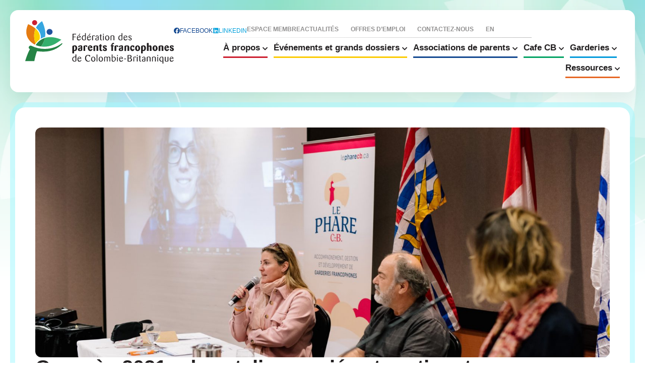

--- FILE ---
content_type: text/html; charset=UTF-8
request_url: https://fpfcb.bc.ca/parenthese/congres-annuel/congres-2021-des-ateliers-varies-et-pertinents/
body_size: 26740
content:
<!doctype html>
<html lang="fr-FR">
<head>
	<meta charset="UTF-8">
	<meta name="viewport" content="width=device-width, initial-scale=1">
	<link rel="profile" href="https://gmpg.org/xfn/11">
	<meta name='robots' content='index, follow, max-image-preview:large, max-snippet:-1, max-video-preview:-1' />
	<style>img:is([sizes="auto" i], [sizes^="auto," i]) { contain-intrinsic-size: 3000px 1500px }</style>
	<link rel="alternate" href="https://fpfcb.bc.ca/en/parenthese-en/annual-congress/2021-conference-some-varied-and-relevant-workshops/" hreflang="en" />
<link rel="alternate" href="https://fpfcb.bc.ca/parenthese/congres-annuel/congres-2021-des-ateliers-varies-et-pertinents/" hreflang="fr" />

	<!-- This site is optimized with the Yoast SEO plugin v26.6 - https://yoast.com/wordpress/plugins/seo/ -->
	<title>Congrès 2021 : des ateliers variés et pertinents</title>
<link data-rocket-prefetch href="https://fonts.googleapis.com" rel="dns-prefetch">
<link data-rocket-prefetch href="https://www.googletagmanager.com" rel="dns-prefetch">
<link data-rocket-preload as="style" href="https://fonts.googleapis.com/css?family=Raleway%3A800%2C400%2C300%2C200%7CQuicksand%3A700&#038;display=swap" rel="preload">
<link href="https://fonts.googleapis.com/css?family=Raleway%3A800%2C400%2C300%2C200%7CQuicksand%3A700&#038;display=swap" media="print" onload="this.media=&#039;all&#039;" rel="stylesheet">
<noscript data-wpr-hosted-gf-parameters=""><link rel="stylesheet" href="https://fonts.googleapis.com/css?family=Raleway%3A800%2C400%2C300%2C200%7CQuicksand%3A700&#038;display=swap"></noscript><link rel="preload" data-rocket-preload as="image" href="https://fpfcb.bc.ca/wp-content/uploads/2025/05/fpfcb-header-bg.webp" imagesrcset="https://fpfcb.bc.ca/wp-content/uploads/2025/05/fpfcb-header-bg.webp 1728w, https://fpfcb.bc.ca/wp-content/uploads/2025/05/fpfcb-header-bg-300x132.webp 300w, https://fpfcb.bc.ca/wp-content/uploads/2025/05/fpfcb-header-bg-1024x451.webp 1024w, https://fpfcb.bc.ca/wp-content/uploads/2025/05/fpfcb-header-bg-768x338.webp 768w, https://fpfcb.bc.ca/wp-content/uploads/2025/05/fpfcb-header-bg-1536x676.webp 1536w" imagesizes="(max-width: 1728px) 100vw, 1728px" fetchpriority="high">
	<meta name="description" content="Cinq ateliers traitant de thématiques touchant de près les parents de la province étaient au programme du Congrès 2021." />
	<link rel="canonical" href="https://fpfcb.bc.ca/parenthese/congres-annuel/congres-2021-des-ateliers-varies-et-pertinents/" />
	<meta property="og:locale" content="fr_FR" />
	<meta property="og:locale:alternate" content="en_US" />
	<meta property="og:type" content="article" />
	<meta property="og:title" content="Congrès 2021 : des ateliers variés et pertinents" />
	<meta property="og:description" content="Cinq ateliers traitant de thématiques touchant de près les parents de la province étaient au programme du Congrès 2021." />
	<meta property="og:url" content="https://fpfcb.bc.ca/parenthese/congres-annuel/congres-2021-des-ateliers-varies-et-pertinents/" />
	<meta property="og:site_name" content="FPFCB" />
	<meta property="article:publisher" content="https://www.facebook.com/FederationParentsCB/" />
	<meta property="article:published_time" content="2021-11-30T15:18:19+00:00" />
	<meta property="article:modified_time" content="2022-01-24T20:43:54+00:00" />
	<meta property="og:image" content="https://fpfcb.bc.ca/wp-content/uploads/2021/12/Congres-des-parents-2021_Ateliers-2000.jpg" />
	<meta property="og:image:width" content="2000" />
	<meta property="og:image:height" content="800" />
	<meta property="og:image:type" content="image/jpeg" />
	<meta name="author" content="Benita" />
	<meta name="twitter:card" content="summary_large_image" />
	<meta name="twitter:title" content="Congrès 2021 : des ateliers variés et pertinents" />
	<meta name="twitter:description" content="Cinq ateliers traitant de thématiques touchant de près les parents de la province étaient au programme du Congrès 2021." />
	<meta name="twitter:image" content="https://fpfcb.bc.ca/wp-content/uploads/2021/12/Congres-des-parents-2021_Ateliers-2000.jpg" />
	<meta name="twitter:label1" content="Écrit par" />
	<meta name="twitter:data1" content="Benita" />
	<meta name="twitter:label2" content="Durée de lecture estimée" />
	<meta name="twitter:data2" content="7 minutes" />
	<script type="application/ld+json" class="yoast-schema-graph">{"@context":"https://schema.org","@graph":[{"@type":"Article","@id":"https://fpfcb.bc.ca/parenthese/congres-annuel/congres-2021-des-ateliers-varies-et-pertinents/#article","isPartOf":{"@id":"https://fpfcb.bc.ca/parenthese/congres-annuel/congres-2021-des-ateliers-varies-et-pertinents/"},"author":{"name":"Benita","@id":"https://fpfcb.bc.ca/#/schema/person/81e3842bd97a8efc899c9c1afaf56c35"},"headline":"Congrès 2021 : des ateliers variés et pertinents","datePublished":"2021-11-30T15:18:19+00:00","dateModified":"2022-01-24T20:43:54+00:00","mainEntityOfPage":{"@id":"https://fpfcb.bc.ca/parenthese/congres-annuel/congres-2021-des-ateliers-varies-et-pertinents/"},"wordCount":1095,"publisher":{"@id":"https://fpfcb.bc.ca/#organization"},"image":{"@id":"https://fpfcb.bc.ca/parenthese/congres-annuel/congres-2021-des-ateliers-varies-et-pertinents/#primaryimage"},"thumbnailUrl":"https://fpfcb.bc.ca/wp-content/uploads/2021/12/Congres-des-parents-2021_Ateliers-2000.jpg","keywords":["Congrès annuel"],"articleSection":["Congrès annuel"],"inLanguage":"fr-FR"},{"@type":"WebPage","@id":"https://fpfcb.bc.ca/parenthese/congres-annuel/congres-2021-des-ateliers-varies-et-pertinents/","url":"https://fpfcb.bc.ca/parenthese/congres-annuel/congres-2021-des-ateliers-varies-et-pertinents/","name":"Congrès 2021 : des ateliers variés et pertinents","isPartOf":{"@id":"https://fpfcb.bc.ca/#website"},"primaryImageOfPage":{"@id":"https://fpfcb.bc.ca/parenthese/congres-annuel/congres-2021-des-ateliers-varies-et-pertinents/#primaryimage"},"image":{"@id":"https://fpfcb.bc.ca/parenthese/congres-annuel/congres-2021-des-ateliers-varies-et-pertinents/#primaryimage"},"thumbnailUrl":"https://fpfcb.bc.ca/wp-content/uploads/2021/12/Congres-des-parents-2021_Ateliers-2000.jpg","datePublished":"2021-11-30T15:18:19+00:00","dateModified":"2022-01-24T20:43:54+00:00","description":"Cinq ateliers traitant de thématiques touchant de près les parents de la province étaient au programme du Congrès 2021.","breadcrumb":{"@id":"https://fpfcb.bc.ca/parenthese/congres-annuel/congres-2021-des-ateliers-varies-et-pertinents/#breadcrumb"},"inLanguage":"fr-FR","potentialAction":[{"@type":"ReadAction","target":["https://fpfcb.bc.ca/parenthese/congres-annuel/congres-2021-des-ateliers-varies-et-pertinents/"]}]},{"@type":"ImageObject","inLanguage":"fr-FR","@id":"https://fpfcb.bc.ca/parenthese/congres-annuel/congres-2021-des-ateliers-varies-et-pertinents/#primaryimage","url":"https://fpfcb.bc.ca/wp-content/uploads/2021/12/Congres-des-parents-2021_Ateliers-2000.jpg","contentUrl":"https://fpfcb.bc.ca/wp-content/uploads/2021/12/Congres-des-parents-2021_Ateliers-2000.jpg","width":2000,"height":800,"caption":"Congrès 2021 : des ateliers variés et pertinents"},{"@type":"BreadcrumbList","@id":"https://fpfcb.bc.ca/parenthese/congres-annuel/congres-2021-des-ateliers-varies-et-pertinents/#breadcrumb","itemListElement":[{"@type":"ListItem","position":1,"name":"Accueil","item":"https://fpfcb.bc.ca/"},{"@type":"ListItem","position":2,"name":"Congrès 2021 : des ateliers variés et pertinents"}]},{"@type":"WebSite","@id":"https://fpfcb.bc.ca/#website","url":"https://fpfcb.bc.ca/","name":"FPFCB","description":"Un organisme provincial au service des parents","publisher":{"@id":"https://fpfcb.bc.ca/#organization"},"potentialAction":[{"@type":"SearchAction","target":{"@type":"EntryPoint","urlTemplate":"https://fpfcb.bc.ca/?s={search_term_string}"},"query-input":{"@type":"PropertyValueSpecification","valueRequired":true,"valueName":"search_term_string"}}],"inLanguage":"fr-FR"},{"@type":"Organization","@id":"https://fpfcb.bc.ca/#organization","name":"Fédération des parents francophones de Colombie-Britannique","url":"https://fpfcb.bc.ca/","logo":{"@type":"ImageObject","inLanguage":"fr-FR","@id":"https://fpfcb.bc.ca/#/schema/logo/image/","url":"https://fpfcb.bc.ca/wp-content/uploads/2019/01/FPFCB-Logo.jpg","contentUrl":"https://fpfcb.bc.ca/wp-content/uploads/2019/01/FPFCB-Logo.jpg","width":629,"height":223,"caption":"Fédération des parents francophones de Colombie-Britannique"},"image":{"@id":"https://fpfcb.bc.ca/#/schema/logo/image/"},"sameAs":["https://www.facebook.com/FederationParentsCB/"]},{"@type":"Person","@id":"https://fpfcb.bc.ca/#/schema/person/81e3842bd97a8efc899c9c1afaf56c35","name":"Benita","image":{"@type":"ImageObject","inLanguage":"fr-FR","@id":"https://fpfcb.bc.ca/#/schema/person/image/","url":"https://secure.gravatar.com/avatar/d83f282b8a29db205956dbc7f57afa8c283de695feaec858d4738bdee52b1b10?s=96&d=mm&r=g","contentUrl":"https://secure.gravatar.com/avatar/d83f282b8a29db205956dbc7f57afa8c283de695feaec858d4738bdee52b1b10?s=96&d=mm&r=g","caption":"Benita"}}]}</script>
	<!-- / Yoast SEO plugin. -->


<link rel='dns-prefetch' href='//fonts.googleapis.com' />
<link href='https://fonts.gstatic.com' crossorigin rel='preconnect' />
<link rel="alternate" type="application/rss+xml" title="FPFCB &raquo; Flux" href="https://fpfcb.bc.ca/feed/" />
<link rel="alternate" type="text/calendar" title="FPFCB &raquo; Flux iCal" href="https://fpfcb.bc.ca/calendrier/?ical=1" />
		<!-- This site uses the Google Analytics by MonsterInsights plugin v9.11.1 - Using Analytics tracking - https://www.monsterinsights.com/ -->
							<script src="//www.googletagmanager.com/gtag/js?id=G-ZTFZMRV13L"  data-cfasync="false" data-wpfc-render="false" async></script>
			<script data-cfasync="false" data-wpfc-render="false">
				var mi_version = '9.11.1';
				var mi_track_user = true;
				var mi_no_track_reason = '';
								var MonsterInsightsDefaultLocations = {"page_location":"https:\/\/fpfcb.bc.ca\/parenthese\/congres-annuel\/congres-2021-des-ateliers-varies-et-pertinents\/"};
								if ( typeof MonsterInsightsPrivacyGuardFilter === 'function' ) {
					var MonsterInsightsLocations = (typeof MonsterInsightsExcludeQuery === 'object') ? MonsterInsightsPrivacyGuardFilter( MonsterInsightsExcludeQuery ) : MonsterInsightsPrivacyGuardFilter( MonsterInsightsDefaultLocations );
				} else {
					var MonsterInsightsLocations = (typeof MonsterInsightsExcludeQuery === 'object') ? MonsterInsightsExcludeQuery : MonsterInsightsDefaultLocations;
				}

								var disableStrs = [
										'ga-disable-G-ZTFZMRV13L',
									];

				/* Function to detect opted out users */
				function __gtagTrackerIsOptedOut() {
					for (var index = 0; index < disableStrs.length; index++) {
						if (document.cookie.indexOf(disableStrs[index] + '=true') > -1) {
							return true;
						}
					}

					return false;
				}

				/* Disable tracking if the opt-out cookie exists. */
				if (__gtagTrackerIsOptedOut()) {
					for (var index = 0; index < disableStrs.length; index++) {
						window[disableStrs[index]] = true;
					}
				}

				/* Opt-out function */
				function __gtagTrackerOptout() {
					for (var index = 0; index < disableStrs.length; index++) {
						document.cookie = disableStrs[index] + '=true; expires=Thu, 31 Dec 2099 23:59:59 UTC; path=/';
						window[disableStrs[index]] = true;
					}
				}

				if ('undefined' === typeof gaOptout) {
					function gaOptout() {
						__gtagTrackerOptout();
					}
				}
								window.dataLayer = window.dataLayer || [];

				window.MonsterInsightsDualTracker = {
					helpers: {},
					trackers: {},
				};
				if (mi_track_user) {
					function __gtagDataLayer() {
						dataLayer.push(arguments);
					}

					function __gtagTracker(type, name, parameters) {
						if (!parameters) {
							parameters = {};
						}

						if (parameters.send_to) {
							__gtagDataLayer.apply(null, arguments);
							return;
						}

						if (type === 'event') {
														parameters.send_to = monsterinsights_frontend.v4_id;
							var hookName = name;
							if (typeof parameters['event_category'] !== 'undefined') {
								hookName = parameters['event_category'] + ':' + name;
							}

							if (typeof MonsterInsightsDualTracker.trackers[hookName] !== 'undefined') {
								MonsterInsightsDualTracker.trackers[hookName](parameters);
							} else {
								__gtagDataLayer('event', name, parameters);
							}
							
						} else {
							__gtagDataLayer.apply(null, arguments);
						}
					}

					__gtagTracker('js', new Date());
					__gtagTracker('set', {
						'developer_id.dZGIzZG': true,
											});
					if ( MonsterInsightsLocations.page_location ) {
						__gtagTracker('set', MonsterInsightsLocations);
					}
										__gtagTracker('config', 'G-ZTFZMRV13L', {"forceSSL":"true","link_attribution":"true"} );
										window.gtag = __gtagTracker;										(function () {
						/* https://developers.google.com/analytics/devguides/collection/analyticsjs/ */
						/* ga and __gaTracker compatibility shim. */
						var noopfn = function () {
							return null;
						};
						var newtracker = function () {
							return new Tracker();
						};
						var Tracker = function () {
							return null;
						};
						var p = Tracker.prototype;
						p.get = noopfn;
						p.set = noopfn;
						p.send = function () {
							var args = Array.prototype.slice.call(arguments);
							args.unshift('send');
							__gaTracker.apply(null, args);
						};
						var __gaTracker = function () {
							var len = arguments.length;
							if (len === 0) {
								return;
							}
							var f = arguments[len - 1];
							if (typeof f !== 'object' || f === null || typeof f.hitCallback !== 'function') {
								if ('send' === arguments[0]) {
									var hitConverted, hitObject = false, action;
									if ('event' === arguments[1]) {
										if ('undefined' !== typeof arguments[3]) {
											hitObject = {
												'eventAction': arguments[3],
												'eventCategory': arguments[2],
												'eventLabel': arguments[4],
												'value': arguments[5] ? arguments[5] : 1,
											}
										}
									}
									if ('pageview' === arguments[1]) {
										if ('undefined' !== typeof arguments[2]) {
											hitObject = {
												'eventAction': 'page_view',
												'page_path': arguments[2],
											}
										}
									}
									if (typeof arguments[2] === 'object') {
										hitObject = arguments[2];
									}
									if (typeof arguments[5] === 'object') {
										Object.assign(hitObject, arguments[5]);
									}
									if ('undefined' !== typeof arguments[1].hitType) {
										hitObject = arguments[1];
										if ('pageview' === hitObject.hitType) {
											hitObject.eventAction = 'page_view';
										}
									}
									if (hitObject) {
										action = 'timing' === arguments[1].hitType ? 'timing_complete' : hitObject.eventAction;
										hitConverted = mapArgs(hitObject);
										__gtagTracker('event', action, hitConverted);
									}
								}
								return;
							}

							function mapArgs(args) {
								var arg, hit = {};
								var gaMap = {
									'eventCategory': 'event_category',
									'eventAction': 'event_action',
									'eventLabel': 'event_label',
									'eventValue': 'event_value',
									'nonInteraction': 'non_interaction',
									'timingCategory': 'event_category',
									'timingVar': 'name',
									'timingValue': 'value',
									'timingLabel': 'event_label',
									'page': 'page_path',
									'location': 'page_location',
									'title': 'page_title',
									'referrer' : 'page_referrer',
								};
								for (arg in args) {
																		if (!(!args.hasOwnProperty(arg) || !gaMap.hasOwnProperty(arg))) {
										hit[gaMap[arg]] = args[arg];
									} else {
										hit[arg] = args[arg];
									}
								}
								return hit;
							}

							try {
								f.hitCallback();
							} catch (ex) {
							}
						};
						__gaTracker.create = newtracker;
						__gaTracker.getByName = newtracker;
						__gaTracker.getAll = function () {
							return [];
						};
						__gaTracker.remove = noopfn;
						__gaTracker.loaded = true;
						window['__gaTracker'] = __gaTracker;
					})();
									} else {
										console.log("");
					(function () {
						function __gtagTracker() {
							return null;
						}

						window['__gtagTracker'] = __gtagTracker;
						window['gtag'] = __gtagTracker;
					})();
									}
			</script>
							<!-- / Google Analytics by MonsterInsights -->
		<link data-minify="1" rel='stylesheet' id='formidable-css' href='https://fpfcb.bc.ca/wp-content/cache/min/1/wp-content/plugins/formidable/css/formidableforms.css?ver=1769126105' media='all' />
<link data-minify="1" rel='stylesheet' id='tribe-events-pro-mini-calendar-block-styles-css' href='https://fpfcb.bc.ca/wp-content/cache/min/1/wp-content/plugins/events-calendar-pro/build/css/tribe-events-pro-mini-calendar-block.css?ver=1769126105' media='all' />
<style id='wp-emoji-styles-inline-css'>

	img.wp-smiley, img.emoji {
		display: inline !important;
		border: none !important;
		box-shadow: none !important;
		height: 1em !important;
		width: 1em !important;
		margin: 0 0.07em !important;
		vertical-align: -0.1em !important;
		background: none !important;
		padding: 0 !important;
	}
</style>
<style id='safe-svg-svg-icon-style-inline-css'>
.safe-svg-cover{text-align:center}.safe-svg-cover .safe-svg-inside{display:inline-block;max-width:100%}.safe-svg-cover svg{fill:currentColor;height:100%;max-height:100%;max-width:100%;width:100%}

</style>
<link data-minify="1" rel='stylesheet' id='page-list-style-css' href='https://fpfcb.bc.ca/wp-content/cache/min/1/wp-content/plugins/page-list/css/page-list.css?ver=1769126105' media='all' />
<link rel='stylesheet' id='siteorigin-panels-front-css' href='https://fpfcb.bc.ca/wp-content/plugins/siteorigin-panels/css/front-flex.min.css?ver=2.33.4' media='all' />
<link data-minify="1" rel='stylesheet' id='rt-fontawsome-css' href='https://fpfcb.bc.ca/wp-content/cache/min/1/wp-content/plugins/the-post-grid/assets/vendor/font-awesome/css/font-awesome.min.css?ver=1769126105' media='all' />
<link rel='stylesheet' id='rt-tpg-css' href='https://fpfcb.bc.ca/wp-content/plugins/the-post-grid/assets/css/thepostgrid.min.css?ver=7.8.8' media='all' />
<link data-minify="1" rel='stylesheet' id='tribe-events-v2-single-skeleton-css' href='https://fpfcb.bc.ca/wp-content/cache/min/1/wp-content/plugins/the-events-calendar/build/css/tribe-events-single-skeleton.css?ver=1769126105' media='all' />
<link data-minify="1" rel='stylesheet' id='tribe-events-v2-single-skeleton-full-css' href='https://fpfcb.bc.ca/wp-content/cache/min/1/wp-content/plugins/the-events-calendar/build/css/tribe-events-single-full.css?ver=1769126105' media='all' />
<link data-minify="1" rel='stylesheet' id='tec-events-elementor-widgets-base-styles-css' href='https://fpfcb.bc.ca/wp-content/cache/min/1/wp-content/plugins/the-events-calendar/build/css/integrations/plugins/elementor/widgets/widget-base.css?ver=1769126105' media='all' />
<link data-minify="1" rel='stylesheet' id='hello-elementor-css' href='https://fpfcb.bc.ca/wp-content/cache/min/1/wp-content/themes/hello-elementor/assets/css/reset.css?ver=1769126105' media='all' />
<link data-minify="1" rel='stylesheet' id='hello-elementor-theme-style-css' href='https://fpfcb.bc.ca/wp-content/cache/min/1/wp-content/themes/hello-elementor/assets/css/theme.css?ver=1769126105' media='all' />
<link data-minify="1" rel='stylesheet' id='hello-elementor-header-footer-css' href='https://fpfcb.bc.ca/wp-content/cache/min/1/wp-content/themes/hello-elementor/assets/css/header-footer.css?ver=1769126105' media='all' />
<link rel='stylesheet' id='elementor-frontend-css' href='https://fpfcb.bc.ca/wp-content/uploads/elementor/css/custom-frontend.min.css?ver=1769126099' media='all' />
<link rel='stylesheet' id='elementor-post-14222-css' href='https://fpfcb.bc.ca/wp-content/uploads/elementor/css/post-14222.css?ver=1769126099' media='all' />
<link rel='stylesheet' id='widget-image-css' href='https://fpfcb.bc.ca/wp-content/plugins/elementor/assets/css/widget-image.min.css?ver=3.33.5' media='all' />
<link rel='stylesheet' id='widget-icon-box-css' href='https://fpfcb.bc.ca/wp-content/uploads/elementor/css/custom-widget-icon-box.min.css?ver=1769126099' media='all' />
<link rel='stylesheet' id='widget-nav-menu-css' href='https://fpfcb.bc.ca/wp-content/uploads/elementor/css/custom-pro-widget-nav-menu.min.css?ver=1769126099' media='all' />
<link rel='stylesheet' id='widget-heading-css' href='https://fpfcb.bc.ca/wp-content/plugins/elementor/assets/css/widget-heading.min.css?ver=3.33.5' media='all' />
<link rel='stylesheet' id='widget-posts-css' href='https://fpfcb.bc.ca/wp-content/plugins/elementor-pro/assets/css/widget-posts.min.css?ver=3.33.2' media='all' />
<link data-minify="1" rel='stylesheet' id='elementor-icons-css' href='https://fpfcb.bc.ca/wp-content/cache/min/1/wp-content/plugins/elementor/assets/lib/eicons/css/elementor-icons.min.css?ver=1769126105' media='all' />
<link data-minify="1" rel='stylesheet' id='font-awesome-5-all-css' href='https://fpfcb.bc.ca/wp-content/cache/min/1/wp-content/plugins/elementor/assets/lib/font-awesome/css/all.min.css?ver=1769126105' media='all' />
<link rel='stylesheet' id='font-awesome-4-shim-css' href='https://fpfcb.bc.ca/wp-content/plugins/elementor/assets/lib/font-awesome/css/v4-shims.min.css?ver=3.33.5' media='all' />
<link rel='stylesheet' id='elementor-post-14231-css' href='https://fpfcb.bc.ca/wp-content/uploads/elementor/css/post-14231.css?ver=1769126100' media='all' />
<link rel='stylesheet' id='elementor-post-15044-css' href='https://fpfcb.bc.ca/wp-content/uploads/elementor/css/post-15044.css?ver=1769126100' media='all' />
<link rel='stylesheet' id='elementor-post-17046-css' href='https://fpfcb.bc.ca/wp-content/uploads/elementor/css/post-17046.css?ver=1769126202' media='all' />
<link rel='stylesheet' id='fpfcb-audio-player-widget-front-lity-css-css' href='https://fpfcb.bc.ca/wp-content/plugins/fpfcb-audio-player-widget/css/lib/lity/lity.min.css?ver=220fd099371197ed6ac9de8f88f78790' media='all' />
<link data-minify="1" rel='stylesheet' id='fpfcb-audio-player-widget-front-swiper-css-css' href='https://fpfcb.bc.ca/wp-content/cache/min/1/wp-content/plugins/fpfcb-audio-player-widget/css/lib/swiper/prod/swiper.min.css?ver=1769126105' media='all' />
<link rel='stylesheet' id='fpfcb-audio-player-widget-front-range-slider-css-css' href='https://fpfcb.bc.ca/wp-content/plugins/fpfcb-audio-player-widget/css/lib/range-slider/range-slider.min.css?ver=220fd099371197ed6ac9de8f88f78790' media='all' />
<link data-minify="1" rel='stylesheet' id='fpfcb-audio-player-widget-front-font-awesome-css-css' href='https://fpfcb.bc.ca/wp-content/cache/min/1/wp-content/plugins/fpfcb-audio-player-widget/css/lib/font-awesome/css/all.min.css?ver=1769126105' media='all' />
<link rel='stylesheet' id='fpfcb-audio-player-widget-front-css-css' href='https://fpfcb.bc.ca/wp-content/plugins/fpfcb-audio-player-widget/css/prod/front.min.css?ver=220fd099371197ed6ac9de8f88f78790' media='all' />
<link data-minify="1" rel='stylesheet' id='tec-variables-skeleton-css' href='https://fpfcb.bc.ca/wp-content/cache/min/1/wp-content/plugins/the-events-calendar/common/build/css/variables-skeleton.css?ver=1769126105' media='all' />
<link data-minify="1" rel='stylesheet' id='tec-variables-full-css' href='https://fpfcb.bc.ca/wp-content/cache/min/1/wp-content/plugins/the-events-calendar/common/build/css/variables-full.css?ver=1769126105' media='all' />
<link data-minify="1" rel='stylesheet' id='tribe-events-v2-virtual-single-block-css' href='https://fpfcb.bc.ca/wp-content/cache/min/1/wp-content/plugins/events-calendar-pro/build/css/events-virtual-single-block.css?ver=1769126105' media='all' />
<link data-minify="1" rel='stylesheet' id='kadence_slider_css-css' href='https://fpfcb.bc.ca/wp-content/cache/min/1/wp-content/plugins/kadence-slider/css/ksp.css?ver=1769126105' media='all' />
<link rel='stylesheet' id='um_modal-css' href='https://fpfcb.bc.ca/wp-content/plugins/ultimate-member/assets/css/um-modal.min.css?ver=2.11.1' media='all' />
<link rel='stylesheet' id='um_ui-css' href='https://fpfcb.bc.ca/wp-content/plugins/ultimate-member/assets/libs/jquery-ui/jquery-ui.min.css?ver=1.13.2' media='all' />
<link rel='stylesheet' id='um_tipsy-css' href='https://fpfcb.bc.ca/wp-content/plugins/ultimate-member/assets/libs/tipsy/tipsy.min.css?ver=1.0.0a' media='all' />
<link data-minify="1" rel='stylesheet' id='um_raty-css' href='https://fpfcb.bc.ca/wp-content/cache/min/1/wp-content/plugins/ultimate-member/assets/libs/raty/um-raty.min.css?ver=1769126105' media='all' />
<link rel='stylesheet' id='select2-css' href='https://fpfcb.bc.ca/wp-content/plugins/ultimate-member/assets/libs/select2/select2.min.css?ver=4.0.13' media='all' />
<link rel='stylesheet' id='um_fileupload-css' href='https://fpfcb.bc.ca/wp-content/plugins/ultimate-member/assets/css/um-fileupload.min.css?ver=2.11.1' media='all' />
<link rel='stylesheet' id='um_confirm-css' href='https://fpfcb.bc.ca/wp-content/plugins/ultimate-member/assets/libs/um-confirm/um-confirm.min.css?ver=1.0' media='all' />
<link rel='stylesheet' id='um_datetime-css' href='https://fpfcb.bc.ca/wp-content/plugins/ultimate-member/assets/libs/pickadate/default.min.css?ver=3.6.2' media='all' />
<link rel='stylesheet' id='um_datetime_date-css' href='https://fpfcb.bc.ca/wp-content/plugins/ultimate-member/assets/libs/pickadate/default.date.min.css?ver=3.6.2' media='all' />
<link rel='stylesheet' id='um_datetime_time-css' href='https://fpfcb.bc.ca/wp-content/plugins/ultimate-member/assets/libs/pickadate/default.time.min.css?ver=3.6.2' media='all' />
<link data-minify="1" rel='stylesheet' id='um_fonticons_ii-css' href='https://fpfcb.bc.ca/wp-content/cache/min/1/wp-content/plugins/ultimate-member/assets/libs/legacy/fonticons/fonticons-ii.min.css?ver=1769126105' media='all' />
<link data-minify="1" rel='stylesheet' id='um_fonticons_fa-css' href='https://fpfcb.bc.ca/wp-content/cache/min/1/wp-content/plugins/ultimate-member/assets/libs/legacy/fonticons/fonticons-fa.min.css?ver=1769126105' media='all' />
<link data-minify="1" rel='stylesheet' id='um_fontawesome-css' href='https://fpfcb.bc.ca/wp-content/cache/min/1/wp-content/plugins/ultimate-member/assets/css/um-fontawesome.min.css?ver=1769126105' media='all' />
<link rel='stylesheet' id='um_common-css' href='https://fpfcb.bc.ca/wp-content/plugins/ultimate-member/assets/css/common.min.css?ver=2.11.1' media='all' />
<link rel='stylesheet' id='um_responsive-css' href='https://fpfcb.bc.ca/wp-content/plugins/ultimate-member/assets/css/um-responsive.min.css?ver=2.11.1' media='all' />
<link rel='stylesheet' id='um_styles-css' href='https://fpfcb.bc.ca/wp-content/plugins/ultimate-member/assets/css/um-styles.min.css?ver=2.11.1' media='all' />
<link rel='stylesheet' id='um_crop-css' href='https://fpfcb.bc.ca/wp-content/plugins/ultimate-member/assets/libs/cropper/cropper.min.css?ver=1.6.1' media='all' />
<link rel='stylesheet' id='um_profile-css' href='https://fpfcb.bc.ca/wp-content/plugins/ultimate-member/assets/css/um-profile.min.css?ver=2.11.1' media='all' />
<link rel='stylesheet' id='um_account-css' href='https://fpfcb.bc.ca/wp-content/plugins/ultimate-member/assets/css/um-account.min.css?ver=2.11.1' media='all' />
<link rel='stylesheet' id='um_misc-css' href='https://fpfcb.bc.ca/wp-content/plugins/ultimate-member/assets/css/um-misc.min.css?ver=2.11.1' media='all' />
<link rel='stylesheet' id='um_default_css-css' href='https://fpfcb.bc.ca/wp-content/plugins/ultimate-member/assets/css/um-old-default.min.css?ver=2.11.1' media='all' />

<link data-minify="1" rel='stylesheet' id='elementor-gf-local-gabarito-css' href='https://fpfcb.bc.ca/wp-content/cache/min/1/wp-content/uploads/elementor/google-fonts/css/gabarito.css?ver=1769126105' media='all' />
<link rel='stylesheet' id='elementor-icons-shared-0-css' href='https://fpfcb.bc.ca/wp-content/plugins/elementor/assets/lib/font-awesome/css/fontawesome.min.css?ver=5.15.3' media='all' />
<link data-minify="1" rel='stylesheet' id='elementor-icons-fa-brands-css' href='https://fpfcb.bc.ca/wp-content/cache/min/1/wp-content/plugins/elementor/assets/lib/font-awesome/css/brands.min.css?ver=1769126105' media='all' />
<link data-minify="1" rel='stylesheet' id='elementor-icons-fa-solid-css' href='https://fpfcb.bc.ca/wp-content/cache/min/1/wp-content/plugins/elementor/assets/lib/font-awesome/css/solid.min.css?ver=1769126105' media='all' />
<script src="https://fpfcb.bc.ca/wp-content/plugins/google-analytics-for-wordpress/assets/js/frontend-gtag.min.js?ver=9.11.1" id="monsterinsights-frontend-script-js" async data-wp-strategy="async"></script>
<script data-cfasync="false" data-wpfc-render="false" id='monsterinsights-frontend-script-js-extra'>var monsterinsights_frontend = {"js_events_tracking":"true","download_extensions":"doc,pdf,ppt,zip,xls,docx,pptx,xlsx","inbound_paths":"[{\"path\":\"\\\/go\\\/\",\"label\":\"affiliate\"},{\"path\":\"\\\/recommend\\\/\",\"label\":\"affiliate\"}]","home_url":"https:\/\/fpfcb.bc.ca","hash_tracking":"false","v4_id":"G-ZTFZMRV13L"};</script>
<script src="https://fpfcb.bc.ca/wp-includes/js/tinymce/tinymce.min.js?ver=49110-20250317" id="wp-tinymce-root-js"></script>
<script src="https://fpfcb.bc.ca/wp-includes/js/tinymce/plugins/compat3x/plugin.min.js?ver=49110-20250317" id="wp-tinymce-js"></script>
<script src="https://fpfcb.bc.ca/wp-includes/js/jquery/jquery.min.js?ver=3.7.1" id="jquery-core-js"></script>
<script src="https://fpfcb.bc.ca/wp-includes/js/jquery/jquery-migrate.min.js?ver=3.4.1" id="jquery-migrate-js"></script>
<script src="https://fpfcb.bc.ca/wp-content/plugins/elementor/assets/lib/font-awesome/js/v4-shims.min.js?ver=3.33.5" id="font-awesome-4-shim-js"></script>
<script src="https://fpfcb.bc.ca/wp-content/plugins/fpfcb-audio-player-widget/js/lib/lity/lity.min.js?ver=220fd099371197ed6ac9de8f88f78790" id="fpfcb-audio-player-widget-front-lity-js-js"></script>
<script src="https://fpfcb.bc.ca/wp-content/plugins/fpfcb-audio-player-widget/js/lib/js-cookie/js-cookie.min.js?ver=220fd099371197ed6ac9de8f88f78790" id="fpfcb-audio-player-widget-front-js-cookie-js-js"></script>
<script src="https://fpfcb.bc.ca/wp-content/plugins/fpfcb-audio-player-widget/js/lib/swiper/prod/swiper.min.js?ver=220fd099371197ed6ac9de8f88f78790" id="fpfcb-audio-player-widget-front-swiper-js-js"></script>
<script src="https://fpfcb.bc.ca/wp-content/plugins/fpfcb-audio-player-widget/js/lib/audio-player/prod/audio-player.min.js?ver=220fd099371197ed6ac9de8f88f78790" id="fpfcb-audio-player-widget-front-audio-player-js-js"></script>
<script src="https://fpfcb.bc.ca/wp-content/plugins/fpfcb-audio-player-widget/js/lib/range-slider/range-slider.min.js?ver=220fd099371197ed6ac9de8f88f78790" id="fpfcb-audio-player-widget-front-range-slider-js-js"></script>
<script id="fpfcb-audio-player-widget-front-js-js-extra">
var fpfcbAudioPlayerWidgetLabels = {"onboarding":{"message":"Cliquez sur les images pour \u00e9couter les chansons","hideButton":"J&#039;ai compris, merci de ne plus afficher ce message"},"player":{"loader":"Chargement...","vocal":"Version vocale","instrumental":"Version instrumentale","audioSupport":"Votre navigateur ne supporte pas l&#039;audio."}};
</script>
<script src="https://fpfcb.bc.ca/wp-content/plugins/fpfcb-audio-player-widget/js/prod/front.min.js?ver=220fd099371197ed6ac9de8f88f78790" id="fpfcb-audio-player-widget-front-js-js"></script>
<script src="https://fpfcb.bc.ca/wp-content/plugins/ultimate-member/assets/js/um-gdpr.min.js?ver=2.11.1" id="um-gdpr-js"></script>
<link rel="https://api.w.org/" href="https://fpfcb.bc.ca/wp-json/" /><link rel="alternate" title="JSON" type="application/json" href="https://fpfcb.bc.ca/wp-json/wp/v2/posts/7622" /><link rel="EditURI" type="application/rsd+xml" title="RSD" href="https://fpfcb.bc.ca/xmlrpc.php?rsd" />
<link rel="alternate" title="oEmbed (JSON)" type="application/json+oembed" href="https://fpfcb.bc.ca/wp-json/oembed/1.0/embed?url=https%3A%2F%2Ffpfcb.bc.ca%2Fparenthese%2Fcongres-annuel%2Fcongres-2021-des-ateliers-varies-et-pertinents%2F&#038;lang=fr" />
<link rel="alternate" title="oEmbed (XML)" type="text/xml+oembed" href="https://fpfcb.bc.ca/wp-json/oembed/1.0/embed?url=https%3A%2F%2Ffpfcb.bc.ca%2Fparenthese%2Fcongres-annuel%2Fcongres-2021-des-ateliers-varies-et-pertinents%2F&#038;format=xml&#038;lang=fr" />
        <style>
            :root {
                --tpg-primary-color: #0d6efd;
                --tpg-secondary-color: #0654c4;
                --tpg-primary-light: #c4d0ff
            }

                    </style>
		<meta name="tec-api-version" content="v1"><meta name="tec-api-origin" content="https://fpfcb.bc.ca"><link rel="alternate" href="https://fpfcb.bc.ca/wp-json/tribe/events/v1/" /><meta name="generator" content="Elementor 3.33.5; features: additional_custom_breakpoints; settings: css_print_method-external, google_font-enabled, font_display-swap">
<style>
	.elementor ul,
	.elementor ol {
		padding-left: 35px;
	}
	.elementor-element a:hover {
		text-decoration: none;
	}
	
	.tribe-events .tribe-events-calendar-list__event-date-tag-datetime {
		border: 1px solid var(--tec-color-border-default);
		border-radius: 10px;
		height: auto;
		max-width: 70px;
		overflow: hidden;
		padding: 0;
	}
	.tribe-events .tribe-events-calendar-list__event-date-tag-weekday {
		font-weight: 600;
		margin: 0;
		padding: 6px 0 0px;
	}
	.tribe-common--breakpoint-medium.tribe-common .tribe-common-h4--min-medium {
		color: var(--e-global-color-01118ae);
		padding-bottom: 4px;
	}
	.tribe-events-calendar-list__event-featured-image,
	.tribe-events-event-image img {
		border-radius: 20px;
	}
	.tribe-events-event-meta:before {
		border-width: 0;
	}
	.tribe-events-single-section.tribe-events-event-meta {
		gap: 20px;
	}
	.tribe-events-single-section.tribe-events-event-meta:not(:last-of-type) {
		margin-bottom: 20px;
	}
	.tribe-events-single-section.primary .tribe-events-meta-group,
	.tribe-events-single-section.tribe-events-event-meta.secondary {
		border: 1px solid var(--tec-color-border-secondary);
		border-radius: 12px;
		margin: 0;
		padding: 20px;
	}
	.tribe-events-single-section.secondary .tribe-events-meta-group {
		margin: 0;
		padding: 0;
	}
	.tribe-events-single-section.tribe-events-event-meta.primary,
	.tribe-events-single-section.tribe-events-event-meta.secondary {
		width: 100%;
	}
	.tribe-events-single-section.tribe-events-event-meta.secondary .tribe-events-venue-map {
		margin: 0;
		width: 100%;
	}
	.tribe-events-single-section.tribe-events-event-meta.secondary .tribe-events-venue-map iframe {
		height: 450px;
		max-height: 450px;
	}
	.tribe-events-meta-group .tribe-events-single-section-title {
		border-bottom: 1px solid var(--tec-color-border-secondary);
		color: var(--e-global-color-primary);
		margin-top: 0;
		padding-bottom: var(--tec-spacer-1);
	}
	.tribe-events-event-meta dt {
		line-height: var(--tec-line-height-2);
		margin: 0;
	}
	.tribe-events-related-events-title {
		border-width: 0;
	}
	.tribe-events-single ul.tribe-related-events {
		gap: 20px;
	}
	.tribe-events-single ul.tribe-related-events li {
		border-radius: 12px;
		margin: 0;
		overflow: hidden;
	}
	.tribe-events-single ul.tribe-related-events li .tribe-related-event-info {
		padding: 0 16px 16px;
	}
	#tribe-events-footer {
		border-width: 0;
	}
	.tribe-events-nav-pagination .tribe-events-sub-nav {
		padding: 0;
	}
	.tribe-events-nav-next {
		text-align: right;
	}
	
	/* Calendar */
	.tribe-events, .tribe-common .tribe-common-cta,
	.tribe-common--breakpoint-medium.tribe-common .tribe-common-form-control-text__input,
	.tribe-common .tribe-common-form-control-text__input,
	.tribe-events .tribe-events-c-view-selector__list-item-text,
	.tribe-common .tribe-common-c-btn-border-small, .tribe-common a.tribe-common-c-btn-border-small,
	.single-tribe_events .tribe-events-c-subscribe-dropdown .tribe-events-c-subscribe-dropdown__list-item,
	.tribe-events .tribe-events-c-subscribe-dropdown .tribe-events-c-subscribe-dropdown__list-item,
	.tribe-common .tribe-common-h1, .tribe-common .tribe-common-h2, .tribe-common .tribe-common-h3,
	.tribe-common .tribe-common-h4, .tribe-common .tribe-common-h5, .tribe-common .tribe-common-h6,
	.tribe-common .tribe-common-h7, .tribe-common .tribe-common-h8,
	.tribe-common .tribe-common-b1, .tribe-common .tribe-common-b2,.tribe-common .tribe-common-b3,
	.tribe-events .tribe-events-calendar-list__event-date-tag-weekday,
	.tribe-events .datepicker .datepicker-switch,
	.tribe-events .datepicker .day, .tribe-events .datepicker .dow,
	.tribe-events-content,
	.tribe-events-content h2 span,
	.tribe-events-event-meta,
	.event-tickets .tec-tickets-commerce-checkout-cart__coupons .tec-tickets-commerce-checkout-cart__coupons-apply-button,
	.tribe-common .tec-tickets-commerce-checkout-cart__coupons .tec-tickets-commerce-checkout-cart__coupons-apply-button,
	.tribe-events-back a, .tribe-events-back a:visited,
	.tribe-events-notices, .tribe-events-single-event-title, .tribe-events-schedule,
	.tribe-events-single .tribe-events-sub-nav .tribe-events-nav-next a,
	.tribe-events-single .tribe-events-sub-nav .tribe-events-nav-previous a,
	.tribe-events-related-events-title,
	.tribe-events-single ul.tribe-related-events li,
	.tribe-events-single ul.tribe-related-events li .tribe-related-events-title {
		font-family: "Gabarito", sans-serif !important;
	}
	.tribe-common--breakpoint-medium.tribe-events .tribe-events-c-events-bar--border {
		border-color: #16444580;
		border-radius: 16px;
	}
	.tribe-events .tribe-events-c-events-bar__search-container,
	.tribe-events .tribe-events-c-view-selector--tabs .tribe-events-c-view-selector__content {
		background-color: transparent;
	}
	.tribe-events .tribe-events-c-events-bar .tribe-common-form-control-text__input {
		border-radius: 16px;
	}
	.tribe-common--breakpoint-medium.tribe-events .tribe-events-c-view-selector__list-item:focus,
	.tribe-common--breakpoint-medium.tribe-events .tribe-events-c-view-selector__list-item:focus-within,
	.tribe-common--breakpoint-medium.tribe-events .tribe-events-c-view-selector__list-item:hover {
		background-color: #F1F1EE;
	}
	.tribe-common--breakpoint-medium.tribe-events .tribe-events-c-view-selector--tabs .tribe-events-c-view-selector__list-item--active .tribe-events-c-view-selector__list-item-link:after {
		background-color: var( --e-global-color-01118ae );
		height: 3px;
	}
	.entry .entry-content .event-tickets .tribe-tickets__attendee__fields__footer_checkout-button.tribe-common-c-btn:disabled,
	.entry .entry-content .event-tickets .tribe-tickets__tickets-buy.tribe-common-c-btn:disabled,
	.event-tickets .tribe-tickets__attendee__fields__footer_checkout-button.tribe-common-c-btn:disabled,
	.event-tickets .tribe-tickets__tickets-buy.tribe-common-c-btn:disabled,
	.tribe-common a.tribe-common-c-btn--small,
	.tribe-common button.tribe-common-c-btn--small,
	.tribe-common input[type=button].tribe-common-c-btn--small,
	.tribe-common input[type=submit].tribe-common-c-btn--small,
	.tribe-events .tribe-events-c-search__button,
	.tribe-events button.tribe-events-c-search__button,
	.tribe-common .tribe-common-c-btn,
	.tribe-common a.tribe-common-c-btn,
	.tribe-common button.tribe-common-c-btn {
		background-color: var( --e-global-color-primary ) !important;
		border-radius: 16px !important;
		font-family: "Gabarito", sans-serif;
		font-size: 16px !important;
		line-height: 20px !important;
		padding: 15px 30px !important;
		transition: .3s all;
	}
	.entry .entry-content .event-tickets .tribe-tickets__attendee__fields__footer_checkout-button.tribe-common-c-btn:disabled,
	.entry .entry-content .event-tickets .tribe-tickets__tickets-buy.tribe-common-c-btn:disabled,
	.event-tickets .tribe-tickets__attendee__fields__footer_checkout-button.tribe-common-c-btn:disabled,
	.event-tickets .tribe-tickets__tickets-buy.tribe-common-c-btn:disabled {
		opacity: .7;
	}
	.tribe-common a.tribe-common-c-btn--small:hover,
	.tribe-common button.tribe-common-c-btn--small:hover,
	.tribe-common input[type=button].tribe-common-c-btn--small:hover,
	.tribe-common input[type=submit].tribe-common-c-btn--small:hover,
	.tribe-events .tribe-events-c-search__button:hover,
	.tribe-events button.tribe-events-c-search__button:hover,
	.tribe-common .tribe-common-c-btn:hover,
	.tribe-common a.tribe-common-c-btn:hover,
	.tribe-common button.tribe-common-c-btn:hover {
		background-color: var( --e-global-color-01118ae ) !important;
	}
	.tribe-common .tribe-common-c-btn-border,
	.tribe-common a.tribe-common-c-btn-border {
		border: 2px solid var( --e-global-color-01118ae );
		border-radius: 30px !important;
		color: var( --e-global-color-accent );
	}
	.tribe-common .tribe-common-c-btn-border:hover,
	.tribe-common a.tribe-common-c-btn-border:hover,
	.tribe-events .tribe-events-c-subscribe-dropdown .tribe-events-c-subscribe-dropdown__button:hover,
	.tribe-events .tribe-events-c-subscribe-dropdown .tribe-events-c-subscribe-dropdown__button:focus,
	.tribe-events .tribe-events-c-subscribe-dropdown .tribe-events-c-subscribe-dropdown__button:focus-within {
		background-color: var( --e-global-color-01118ae );
		color: white;
	}
	.single-tribe_events .tribe-events-c-subscribe-dropdown .tribe-events-c-subscribe-dropdown__list,
	.tribe-events .tribe-events-c-subscribe-dropdown .tribe-events-c-subscribe-dropdown__list {
		border-radius: 15px;
	}
	.single-tribe_events .tribe-events-c-subscribe-dropdown .tribe-events-c-subscribe-dropdown__list-item,
	.tribe-events .tribe-events-c-subscribe-dropdown .tribe-events-c-subscribe-dropdown__list-item {
		border-radius: 10px;
	}
	.single-tribe_events .tribe-events-c-subscribe-dropdown .tribe-events-c-subscribe-dropdown__list-item:hover a,
	.tribe-events .tribe-events-c-subscribe-dropdown .tribe-events-c-subscribe-dropdown__list-item:hover a {
		color: var( --e-global-color-01118ae );
	}
	.tribe-events-calendar-list__event-header .tribe-events-calendar-list__event-title a {
		color: var( --e-global-color-primary ) !important;
	}
	.tribe-events button.tribe-events-c-top-bar__datepicker-button:focus,
	.tribe-events button.tribe-events-c-top-bar__datepicker-button:hover {
		background-color: transparent;
		color: var( --e-global-color-01118ae );
	}
	.tribe-events .datepicker {
		border-radius: 15px;
	}
	.tribe-events .datepicker .day.active, .tribe-events .datepicker .day.active.focused,
	.tribe-events .datepicker .day.active:focus, .tribe-events .datepicker .day.active:hover,
	.tribe-events .datepicker .month.active, .tribe-events .datepicker .month.active.focused,
	.tribe-events .datepicker .month.active:focus, .tribe-events .datepicker .month.active:hover,
	.tribe-events .datepicker .year.active, .tribe-events .datepicker .year.active.focused,
	.tribe-events .datepicker .year.active:focus, .tribe-events .datepicker .year.active:hover {
		background-color: var( --e-global-color-primary );
		border-radius: 15px;
	}
	.tribe-common .tribe-common-cta--thin-alt {
		border-color: var( --e-global-color-01118ae );
	}
	.tribe-events-start-date-label,
	.tribe-events-start-time-label,
	.tribe-events-event-cost-label,
	.tribe-events-event-url-label,
	.tribe-organizer-tel-label,
	.tribe-organizer-email-label {
		font-weight: 500;
	}
	.tribe-events-event-meta a,
	.tribe-events-event-meta a:visited {
		color: var( --e-global-color-01118ae );
	}
	.tribe-events-event-meta a:hover {
		color: var( --e-global-color-primary );
	}
	.tribe-common .tribe-common-h--alt {
		font-weight: 700 !important;
	}
	.single-tribe_events .tribe-events-c-subscribe-dropdown .tribe-events-c-subscribe-dropdown__button-text,
	.single-tribe_events .tribe-events-c-subscribe-dropdown button.tribe-events-c-subscribe-dropdown__button-text, 
	.tribe-events .tribe-events-c-subscribe-dropdown .tribe-events-c-subscribe-dropdown__button-text,
	.tribe-events .tribe-events-c-subscribe-dropdown button.tribe-events-c-subscribe-dropdown__button-text {
		color: var( --e-global-color-text ) !important;
	}
	.single-tribe_events .tribe-events-c-subscribe-dropdown__export-icon,
	.tribe-block__events-link .tribe-events-c-subscribe-dropdown__export-icon,
	.single-tribe_events .tribe-events-c-subscribe-dropdown .tribe-events-c-subscribe-dropdown__button-icon path,
	.tribe-events .tribe-events-c-subscribe-dropdown .tribe-events-c-subscribe-dropdown__button-icon path {
		color: var(--e-global-color-primary);
	}
	.tribe-events .tribe-events-calendar-month__day-cell--selected,
	.tribe-events .tribe-events-calendar-month__day-cell--selected:focus,
	.tribe-events .tribe-events-calendar-month__day-cell--selected:hover,
	.tribe-events .tribe-events-calendar-month__mobile-events-icon--event {
		background-color: #6D2D83;
	}
	.tribe-events .tribe-events-calendar-month__day-cell--selected .tribe-events-calendar-month__day-date-daynum {
		color: white;
	}
	.tribe-events-content a {
		border-bottom-color: 2px solid var( --e-global-color-01118ae );
	}
	.tribe-events-event-image {
		height: 400px;
    overflow: hidden;
	}
	.tribe-events-event-image img {
    width: 100% !important;
    height: 100% !important;
    object-fit: contain !important;
    object-position: center;
}
.tribe-events-single>.tribe_events {
    display: grid;
    grid-template-columns: 400px 1fr;
    gap: 30px;
    grid-template-areas:
        "image description"
        "content content";
	}
.tribe-events-single>.tribe_events .tribe-events-event-image {
    grid-area: image;
    height: auto;
}
.tribe-events-single>.tribe_events .tribe-events-single-event-description {
    grid-area: description;
}
.tribe-events-single>.tribe_events * {
    grid-column: 1 / -1;
}
	@media screen and (max-width: 660px) {
		.tribe-events-single>.tribe_events {
			display: flex;
		}
	}
</style>
			<style>
				.e-con.e-parent:nth-of-type(n+4):not(.e-lazyloaded):not(.e-no-lazyload),
				.e-con.e-parent:nth-of-type(n+4):not(.e-lazyloaded):not(.e-no-lazyload) * {
					background-image: none !important;
				}
				@media screen and (max-height: 1024px) {
					.e-con.e-parent:nth-of-type(n+3):not(.e-lazyloaded):not(.e-no-lazyload),
					.e-con.e-parent:nth-of-type(n+3):not(.e-lazyloaded):not(.e-no-lazyload) * {
						background-image: none !important;
					}
				}
				@media screen and (max-height: 640px) {
					.e-con.e-parent:nth-of-type(n+2):not(.e-lazyloaded):not(.e-no-lazyload),
					.e-con.e-parent:nth-of-type(n+2):not(.e-lazyloaded):not(.e-no-lazyload) * {
						background-image: none !important;
					}
				}
			</style>
			<script>(()=>{var o=[],i={};["on","off","toggle","show"].forEach((l=>{i[l]=function(){o.push([l,arguments])}})),window.Boxzilla=i,window.boxzilla_queue=o})();</script><style media="all" id="siteorigin-panels-layouts-head">/* Layout 7622 */ #pgc-7622-0-0 { width:100%;width:calc(100% - ( 0 * 100px ) ) } #pg-7622-0 , #pl-7622 .so-panel { margin-bottom:30px } #pgc-7622-1-0 { width:70.0387%;width:calc(70.0387% - ( 0.29961340206186 * 100px ) ) } #pgc-7622-1-1 { width:29.9613%;width:calc(29.9613% - ( 0.70038659793814 * 100px ) ) } #pl-7622 .so-panel:last-of-type { margin-bottom:0px } #pg-7622-0.panel-has-style > .panel-row-style, #pg-7622-0.panel-no-style , #pg-7622-1.panel-has-style > .panel-row-style, #pg-7622-1.panel-no-style { -webkit-align-items:flex-start;align-items:flex-start } #pgc-7622-1-1 { align-self:auto } @media (max-width:780px){ #pg-7622-0.panel-no-style, #pg-7622-0.panel-has-style > .panel-row-style, #pg-7622-0 , #pg-7622-1.panel-no-style, #pg-7622-1.panel-has-style > .panel-row-style, #pg-7622-1 { -webkit-flex-direction:column;-ms-flex-direction:column;flex-direction:column } #pg-7622-0 > .panel-grid-cell , #pg-7622-0 > .panel-row-style > .panel-grid-cell , #pg-7622-1 > .panel-grid-cell , #pg-7622-1 > .panel-row-style > .panel-grid-cell { width:100%;margin-right:0 } #pgc-7622-1-0 { margin-bottom:30px } #pl-7622 .panel-grid-cell { padding:0 } #pl-7622 .panel-grid .panel-grid-cell-empty { display:none } #pl-7622 .panel-grid .panel-grid-cell-mobile-last { margin-bottom:0px }  } </style><link rel="icon" href="https://fpfcb.bc.ca/wp-content/uploads/2020/07/cropped-groslogoFPFCB-500-32x32.png" sizes="32x32" />
<link rel="icon" href="https://fpfcb.bc.ca/wp-content/uploads/2020/07/cropped-groslogoFPFCB-500-192x192.png" sizes="192x192" />
<link rel="apple-touch-icon" href="https://fpfcb.bc.ca/wp-content/uploads/2020/07/cropped-groslogoFPFCB-500-180x180.png" />
<meta name="msapplication-TileImage" content="https://fpfcb.bc.ca/wp-content/uploads/2020/07/cropped-groslogoFPFCB-500-270x270.png" />
		<style id="wp-custom-css">
			.siteorigin-widget-tinymce h1.page-desc {
    font-size: 1.3em;
}

.e-con-inner p, .e-con-inner li, .e-con-inner ul {
    font-size: clamp(1.125rem, 0.9696rem + 0.663vw, 1.5rem);
}

.elementor-element ol li {
	
}

.e-con-full p, .elementor-element ol {
    font-size: clamp(1.125rem, 0.9696rem + 0.663vw, 1.5rem);
	line-height: 1.25em;
}

.elementor-element ol li {
		padding-bottom: 15px;
}		</style>
		<meta name="generator" content="WP Rocket 3.20.2" data-wpr-features="wpr_minify_js wpr_preconnect_external_domains wpr_oci wpr_minify_css wpr_preload_links wpr_desktop" /></head>
<body data-rsssl=1 class="wp-singular post-template-default single single-post postid-7622 single-format-standard wp-embed-responsive wp-theme-hello-elementor siteorigin-panels siteorigin-panels-before-js rttpg rttpg-7.8.8 radius-frontend rttpg-body-wrap rttpg-flaticon tribe-no-js hello-elementor-default elementor-default elementor-kit-14222 elementor-page-17046">


<a class="skip-link screen-reader-text" href="#content">Aller au contenu</a>

		<header  data-elementor-type="header" data-elementor-id="14231" class="elementor elementor-14231 elementor-location-header" data-elementor-post-type="elementor_library">
			<div  class="elementor-element elementor-element-6eae129 e-con-full fpfcb--header__img-bg e-flex e-con e-parent" data-id="6eae129" data-element_type="container" data-settings="{&quot;position&quot;:&quot;absolute&quot;}">
				<div  class="elementor-element elementor-element-6eac355 elementor-widget__width-inherit elementor-widget elementor-widget-image" data-id="6eac355" data-element_type="widget" data-widget_type="image.default">
															<img fetchpriority="high" loading="lazy" width="1728" height="761" src="https://fpfcb.bc.ca/wp-content/uploads/2025/05/fpfcb-header-bg.webp" class="attachment-full size-full wp-image-14985" alt="" srcset="https://fpfcb.bc.ca/wp-content/uploads/2025/05/fpfcb-header-bg.webp 1728w, https://fpfcb.bc.ca/wp-content/uploads/2025/05/fpfcb-header-bg-300x132.webp 300w, https://fpfcb.bc.ca/wp-content/uploads/2025/05/fpfcb-header-bg-1024x451.webp 1024w, https://fpfcb.bc.ca/wp-content/uploads/2025/05/fpfcb-header-bg-768x338.webp 768w, https://fpfcb.bc.ca/wp-content/uploads/2025/05/fpfcb-header-bg-1536x676.webp 1536w" sizes="(max-width: 1728px) 100vw, 1728px" />															</div>
		<div  class="elementor-element elementor-element-8d7e431 e-flex e-con-boxed e-con e-child" data-id="8d7e431" data-element_type="container" data-settings="{&quot;background_background&quot;:&quot;gradient&quot;,&quot;position&quot;:&quot;absolute&quot;}">
					<div  class="e-con-inner">
					</div>
				</div>
				</div>
		<div  class="elementor-element elementor-element-dee66e6 e-con-full e-flex e-con e-parent" data-id="dee66e6" data-element_type="container">
		<div  class="elementor-element elementor-element-18a8c26 e-con-full e-flex e-con e-child" data-id="18a8c26" data-element_type="container" data-settings="{&quot;background_background&quot;:&quot;classic&quot;}">
		<div class="elementor-element elementor-element-4c5a474 e-con-full e-grid fpfcb--header__wrapper e-con e-child" data-id="4c5a474" data-element_type="container">
				<div class="elementor-element elementor-element-7f2ffe5 elementor-widget-mobile__width-inherit elementor-widget elementor-widget-image" data-id="7f2ffe5" data-element_type="widget" data-widget_type="image.default">
																<a href="https://fpfcb.bc.ca">
							<img loading="lazy" width="500" height="148" src="https://fpfcb.bc.ca/wp-content/uploads/2025/05/fpfcb-logo-color.svg" class="attachment-large size-large wp-image-14270" alt="" />								</a>
															</div>
		<div class="elementor-element elementor-element-c55d79e e-con-full fpfcb--header__menu-upper e-flex e-con e-child" data-id="c55d79e" data-element_type="container">
		<div class="elementor-element elementor-element-4a550ac e-con-full e-flex e-con e-child" data-id="4a550ac" data-element_type="container">
				<div class="elementor-element elementor-element-5a6a5f1 elementor-position-left social-head elementor-view-default elementor-mobile-position-top elementor-widget elementor-widget-icon-box" data-id="5a6a5f1" data-element_type="widget" data-widget_type="icon-box.default">
							<div class="elementor-icon-box-wrapper">

						<div class="elementor-icon-box-icon">
				<a href="https://www.facebook.com/FederationParentsCB/" class="elementor-icon" tabindex="-1" aria-label="FACEBOOK">
				<i aria-hidden="true" class="fab fa-facebook"></i>				</a>
			</div>
			
						<div class="elementor-icon-box-content">

									<span class="elementor-icon-box-title">
						<a href="https://www.facebook.com/FederationParentsCB/" >
							FACEBOOK						</a>
					</span>
				
				
			</div>
			
		</div>
						</div>
				<div class="elementor-element elementor-element-35ddb2d elementor-position-left social-head elementor-view-default elementor-mobile-position-top elementor-widget elementor-widget-icon-box" data-id="35ddb2d" data-element_type="widget" data-widget_type="icon-box.default">
							<div class="elementor-icon-box-wrapper">

						<div class="elementor-icon-box-icon">
				<a href="https://www.linkedin.com/company/fpfcb/" class="elementor-icon" tabindex="-1" aria-label="LINKEDIN">
				<i aria-hidden="true" class="fab fa-linkedin"></i>				</a>
			</div>
			
						<div class="elementor-icon-box-content">

									<span class="elementor-icon-box-title">
						<a href="https://www.linkedin.com/company/fpfcb/" >
							LINKEDIN						</a>
					</span>
				
				
			</div>
			
		</div>
						</div>
				<div class="elementor-element elementor-element-1744d84 elementor-nav-menu--dropdown-none fpfcb--menu__top elementor-widget elementor-widget-nav-menu" data-id="1744d84" data-element_type="widget" data-settings="{&quot;layout&quot;:&quot;horizontal&quot;,&quot;submenu_icon&quot;:{&quot;value&quot;:&quot;&lt;i class=\&quot;fas fa-caret-down\&quot; aria-hidden=\&quot;true\&quot;&gt;&lt;\/i&gt;&quot;,&quot;library&quot;:&quot;fa-solid&quot;}}" data-widget_type="nav-menu.default">
								<nav aria-label="Menu" class="elementor-nav-menu--main elementor-nav-menu__container elementor-nav-menu--layout-horizontal e--pointer-none">
				<ul id="menu-1-1744d84" class="elementor-nav-menu"><li class="menu-item menu-item-type-post_type menu-item-object-page menu-item-17122"><a href="https://fpfcb.bc.ca/ressources-reservees-aux-membres/" data-ps2id-api="true" class="elementor-item">Espace Membre</a></li>
</ul>			</nav>
						<nav class="elementor-nav-menu--dropdown elementor-nav-menu__container" aria-hidden="true">
				<ul id="menu-2-1744d84" class="elementor-nav-menu"><li class="menu-item menu-item-type-post_type menu-item-object-page menu-item-17122"><a href="https://fpfcb.bc.ca/ressources-reservees-aux-membres/" data-ps2id-api="true" class="elementor-item" tabindex="-1">Espace Membre</a></li>
</ul>			</nav>
						</div>
				<div class="elementor-element elementor-element-7e664a3 elementor-nav-menu--dropdown-none fpfcb--menu__top elementor-widget elementor-widget-nav-menu" data-id="7e664a3" data-element_type="widget" data-settings="{&quot;layout&quot;:&quot;horizontal&quot;,&quot;submenu_icon&quot;:{&quot;value&quot;:&quot;&lt;i class=\&quot;fas fa-caret-down\&quot; aria-hidden=\&quot;true\&quot;&gt;&lt;\/i&gt;&quot;,&quot;library&quot;:&quot;fa-solid&quot;}}" data-widget_type="nav-menu.default">
								<nav aria-label="Menu" class="elementor-nav-menu--main elementor-nav-menu__container elementor-nav-menu--layout-horizontal e--pointer-none">
				<ul id="menu-1-7e664a3" class="elementor-nav-menu"><li class="menu-item menu-item-type-post_type menu-item-object-page menu-item-17043"><a href="https://fpfcb.bc.ca/actualites/" data-ps2id-api="true" class="elementor-item">Actualités</a></li>
<li class="menu-item menu-item-type-post_type menu-item-object-page menu-item-17381"><a href="https://fpfcb.bc.ca/offres-demploi/" data-ps2id-api="true" class="elementor-item">Offres d’emploi</a></li>
<li class="menu-item menu-item-type-post_type menu-item-object-page menu-item-15832"><a href="https://fpfcb.bc.ca/contactez-nous/" data-ps2id-api="true" class="elementor-item">Contactez-nous</a></li>
<li class="lang-item lang-item-83 lang-item-en lang-item-first menu-item menu-item-type-custom menu-item-object-custom menu-item-15781-en"><a href="https://fpfcb.bc.ca/en/parenthese-en/annual-congress/2021-conference-some-varied-and-relevant-workshops/" data-ps2id-api="true" hreflang="en-US" lang="en-US" class="elementor-item">En</a></li>
</ul>			</nav>
						<nav class="elementor-nav-menu--dropdown elementor-nav-menu__container" aria-hidden="true">
				<ul id="menu-2-7e664a3" class="elementor-nav-menu"><li class="menu-item menu-item-type-post_type menu-item-object-page menu-item-17043"><a href="https://fpfcb.bc.ca/actualites/" data-ps2id-api="true" class="elementor-item" tabindex="-1">Actualités</a></li>
<li class="menu-item menu-item-type-post_type menu-item-object-page menu-item-17381"><a href="https://fpfcb.bc.ca/offres-demploi/" data-ps2id-api="true" class="elementor-item" tabindex="-1">Offres d’emploi</a></li>
<li class="menu-item menu-item-type-post_type menu-item-object-page menu-item-15832"><a href="https://fpfcb.bc.ca/contactez-nous/" data-ps2id-api="true" class="elementor-item" tabindex="-1">Contactez-nous</a></li>
<li class="lang-item lang-item-83 lang-item-en lang-item-first menu-item menu-item-type-custom menu-item-object-custom menu-item-15781-en"><a href="https://fpfcb.bc.ca/en/parenthese-en/annual-congress/2021-conference-some-varied-and-relevant-workshops/" data-ps2id-api="true" hreflang="en-US" lang="en-US" class="elementor-item" tabindex="-1">En</a></li>
</ul>			</nav>
						</div>
				</div>
		<div class="elementor-element elementor-element-3f52ccc e-con-full e-flex e-con e-child" data-id="3f52ccc" data-element_type="container" data-settings="{&quot;background_background&quot;:&quot;gradient&quot;}">
				</div>
				</div>
				<div class="elementor-element elementor-element-90ac06a elementor-nav-menu__align-end elementor-nav-menu--stretch fpfcb--menu__main elementor-nav-menu--dropdown-tablet elementor-nav-menu__text-align-aside elementor-nav-menu--toggle elementor-nav-menu--burger elementor-widget elementor-widget-nav-menu" data-id="90ac06a" data-element_type="widget" data-settings="{&quot;submenu_icon&quot;:{&quot;value&quot;:&quot;&lt;i class=\&quot;fas fa-chevron-down\&quot; aria-hidden=\&quot;true\&quot;&gt;&lt;\/i&gt;&quot;,&quot;library&quot;:&quot;fa-solid&quot;},&quot;full_width&quot;:&quot;stretch&quot;,&quot;layout&quot;:&quot;horizontal&quot;,&quot;toggle&quot;:&quot;burger&quot;}" data-widget_type="nav-menu.default">
								<nav aria-label="Menu" class="elementor-nav-menu--main elementor-nav-menu__container elementor-nav-menu--layout-horizontal e--pointer-underline e--animation-fade">
				<ul id="menu-1-90ac06a" class="elementor-nav-menu"><li class="menu-item menu-item-type-custom menu-item-object-custom menu-item-has-children menu-item-15345"><a href="#" data-ps2id-api="true" class="elementor-item elementor-item-anchor">À propos</a>
<ul class="sub-menu elementor-nav-menu--dropdown">
	<li class="menu-item menu-item-type-post_type menu-item-object-page menu-item-15338"><a href="https://fpfcb.bc.ca/vision-et-mission/" data-ps2id-api="true" class="elementor-sub-item">Vision et mission</a></li>
	<li class="menu-item menu-item-type-post_type menu-item-object-page menu-item-15339"><a href="https://fpfcb.bc.ca/historique/" data-ps2id-api="true" class="elementor-sub-item">Historique</a></li>
	<li class="menu-item menu-item-type-post_type menu-item-object-page menu-item-15340"><a href="https://fpfcb.bc.ca/ca/" data-ps2id-api="true" class="elementor-sub-item">Le conseil d’administration</a></li>
	<li class="menu-item menu-item-type-post_type menu-item-object-page menu-item-15341"><a href="https://fpfcb.bc.ca/equipe/" data-ps2id-api="true" class="elementor-sub-item">Équipe</a></li>
	<li class="menu-item menu-item-type-post_type menu-item-object-page menu-item-15342"><a href="https://fpfcb.bc.ca/nos-partenaires/" data-ps2id-api="true" class="elementor-sub-item">Nos partenaires</a></li>
	<li class="menu-item menu-item-type-post_type menu-item-object-page menu-item-15343"><a href="https://fpfcb.bc.ca/prix-et-bourses/" data-ps2id-api="true" class="elementor-sub-item">Prix et bourses</a></li>
	<li class="menu-item menu-item-type-post_type menu-item-object-page menu-item-15344"><a href="https://fpfcb.bc.ca/contactez-nous/" data-ps2id-api="true" class="elementor-sub-item">Contactez-nous</a></li>
</ul>
</li>
<li class="menu-item menu-item-type-custom menu-item-object-custom menu-item-has-children menu-item-15347"><a href="#" data-ps2id-api="true" class="elementor-item elementor-item-anchor">Événements et grands dossiers</a>
<ul class="sub-menu elementor-nav-menu--dropdown">
	<li class="menu-item menu-item-type-post_type menu-item-object-page menu-item-15346"><a href="https://fpfcb.bc.ca/aga-2025/" data-ps2id-api="true" class="elementor-sub-item">AGA 2025</a></li>
	<li class="menu-item menu-item-type-post_type menu-item-object-page menu-item-15348"><a href="https://fpfcb.bc.ca/congres-des-parents-2025/" data-ps2id-api="true" class="elementor-sub-item">Congrès des parents 2025</a></li>
	<li class="menu-item menu-item-type-post_type menu-item-object-page menu-item-15349"><a href="https://fpfcb.bc.ca/cause-juridique/" data-ps2id-api="true" class="elementor-sub-item">Cause juridique</a></li>
	<li class="menu-item menu-item-type-custom menu-item-object-custom menu-item-120"><a target="_blank" href="http://www.sommetcb.ca" data-ps2id-api="true" class="elementor-sub-item">Sommet sur la transmission linguistique en C.-B.</a></li>
</ul>
</li>
<li class="menu-item menu-item-type-custom menu-item-object-custom menu-item-has-children menu-item-15356"><a href="#" data-ps2id-api="true" class="elementor-item elementor-item-anchor">Associations de parents</a>
<ul class="sub-menu elementor-nav-menu--dropdown">
	<li class="menu-item menu-item-type-post_type menu-item-object-page menu-item-13662"><a href="https://fpfcb.bc.ca/nos-membres/" data-ps2id-api="true" class="elementor-sub-item">Nos membres</a></li>
	<li class="menu-item menu-item-type-post_type menu-item-object-page menu-item-15369"><a href="https://fpfcb.bc.ca/boite-a-outils-videos/" data-ps2id-api="true" class="elementor-sub-item">Vidéos 1, 2, 3 &#8230; action!</a></li>
	<li class="menu-item menu-item-type-post_type menu-item-object-page menu-item-15370"><a href="https://fpfcb.bc.ca/boite-a-outils-webinaires/" data-ps2id-api="true" class="elementor-sub-item">Webinaires</a></li>
	<li class="menu-item menu-item-type-post_type menu-item-object-page menu-item-15379"><a href="https://fpfcb.bc.ca/secteur-scolaire/" data-ps2id-api="true" class="elementor-sub-item">Secteur scolaire</a></li>
	<li class="menu-item menu-item-type-post_type menu-item-object-page menu-item-15378"><a href="https://fpfcb.bc.ca/secteur-prescolaire/" data-ps2id-api="true" class="elementor-sub-item">Secteur préscolaire</a></li>
	<li class="menu-item menu-item-type-post_type menu-item-object-page menu-item-18008"><a href="https://fpfcb.bc.ca/ressources-reservees-aux-membres/" data-ps2id-api="true" class="elementor-sub-item">Connexion à l’espace membre</a></li>
	<li class="menu-item menu-item-type-post_type menu-item-object-page menu-item-19224"><a href="https://fpfcb.bc.ca/adhesion-fpfcb/" data-ps2id-api="true" class="elementor-sub-item">Adhésion à la Fédération des parents</a></li>
</ul>
</li>
<li class="menu-item menu-item-type-post_type menu-item-object-page menu-item-has-children menu-item-15989"><a href="https://fpfcb.bc.ca/cafe/" data-ps2id-api="true" class="elementor-item">Cafe CB</a>
<ul class="sub-menu elementor-nav-menu--dropdown">
	<li class="menu-item menu-item-type-custom menu-item-object-custom menu-item-15197"><a href="/cafe/a-propos" data-ps2id-api="true" class="elementor-sub-item">À propos</a></li>
	<li class="menu-item menu-item-type-custom menu-item-object-custom menu-item-15199"><a href="/calendrier" data-ps2id-api="true" class="elementor-sub-item">Calendrier</a></li>
	<li class="menu-item menu-item-type-custom menu-item-object-custom menu-item-15200"><a href="/cafe/#activites" data-ps2id-api="true" class="elementor-sub-item elementor-item-anchor">Activités</a></li>
	<li class="menu-item menu-item-type-post_type menu-item-object-page menu-item-18949"><a href="https://fpfcb.bc.ca/cafe/infolettre-cafe/" data-ps2id-api="true" class="elementor-sub-item">Infolettre CAFE</a></li>
</ul>
</li>
<li class="menu-item menu-item-type-custom menu-item-object-custom menu-item-has-children menu-item-49"><a href="#" data-ps2id-api="true" class="elementor-item elementor-item-anchor">Garderies</a>
<ul class="sub-menu elementor-nav-menu--dropdown">
	<li class="menu-item menu-item-type-custom menu-item-object-custom menu-item-9571"><a target="_blank" href="https://lepharecb.ca/a-propos/" data-ps2id-api="true" class="elementor-sub-item">Le Phare C.-B.</a></li>
	<li class="menu-item menu-item-type-custom menu-item-object-custom menu-item-18713"><a href="https://lepharecb.ca/repertoire-garderies-francophone/" data-ps2id-api="true" class="elementor-sub-item">Répertoire des garderies francophones de la C.-B.</a></li>
	<li class="menu-item menu-item-type-custom menu-item-object-custom menu-item-12035"><a target="_blank" href="https://lepharecb.ca/ccrr-francophone/" data-ps2id-api="true" class="elementor-sub-item">Child Care Resource and Referral Francophone (CCRRF)</a></li>
	<li class="menu-item menu-item-type-custom menu-item-object-custom menu-item-18717"><a href="https://lepharecb.ca/ccrrf-parents/" data-ps2id-api="true" class="elementor-sub-item">Information sur les garderies et les ressources</a></li>
	<li class="menu-item menu-item-type-custom menu-item-object-custom menu-item-18719"><a href="https://lepharecb.ca/personnel-de-garderie/" data-ps2id-api="true" class="elementor-sub-item">Travailler en garderie</a></li>
	<li class="menu-item menu-item-type-custom menu-item-object-custom menu-item-20037"><a href="https://lepharecb.ca/information-pour-les-parents/#%C3%89tudes" data-ps2id-api="true" class="elementor-sub-item elementor-item-anchor">Étude sur les services de gardes francophones en C.-B.</a></li>
</ul>
</li>
<li class="menu-item menu-item-type-custom menu-item-object-custom menu-item-has-children menu-item-15404"><a href="#" data-ps2id-api="true" class="elementor-item elementor-item-anchor">Ressources</a>
<ul class="sub-menu elementor-nav-menu--dropdown">
	<li class="menu-item menu-item-type-post_type menu-item-object-page menu-item-15393"><a href="https://fpfcb.bc.ca/petite-enfance/" data-ps2id-api="true" class="elementor-sub-item">Petite enfance</a></li>
	<li class="menu-item menu-item-type-post_type menu-item-object-page menu-item-15398"><a href="https://fpfcb.bc.ca/ressources/age-scolaire/" data-ps2id-api="true" class="elementor-sub-item">Âge scolaire</a></li>
	<li class="menu-item menu-item-type-post_type menu-item-object-page menu-item-15400"><a href="https://fpfcb.bc.ca/tsa/" data-ps2id-api="true" class="elementor-sub-item">Trouble du spectre de l’autisme (TSA)</a></li>
	<li class="menu-item menu-item-type-post_type menu-item-object-page menu-item-15403"><a href="https://fpfcb.bc.ca/nos-videos/" data-ps2id-api="true" class="elementor-sub-item">Nos vidéos</a></li>
</ul>
</li>
</ul>			</nav>
					<div class="elementor-menu-toggle" role="button" tabindex="0" aria-label="Permuter le menu" aria-expanded="false">
			<i aria-hidden="true" role="presentation" class="elementor-menu-toggle__icon--open eicon-menu-bar"></i><i aria-hidden="true" role="presentation" class="elementor-menu-toggle__icon--close eicon-close"></i>		</div>
					<nav class="elementor-nav-menu--dropdown elementor-nav-menu__container" aria-hidden="true">
				<ul id="menu-2-90ac06a" class="elementor-nav-menu"><li class="menu-item menu-item-type-custom menu-item-object-custom menu-item-has-children menu-item-15345"><a href="#" data-ps2id-api="true" class="elementor-item elementor-item-anchor" tabindex="-1">À propos</a>
<ul class="sub-menu elementor-nav-menu--dropdown">
	<li class="menu-item menu-item-type-post_type menu-item-object-page menu-item-15338"><a href="https://fpfcb.bc.ca/vision-et-mission/" data-ps2id-api="true" class="elementor-sub-item" tabindex="-1">Vision et mission</a></li>
	<li class="menu-item menu-item-type-post_type menu-item-object-page menu-item-15339"><a href="https://fpfcb.bc.ca/historique/" data-ps2id-api="true" class="elementor-sub-item" tabindex="-1">Historique</a></li>
	<li class="menu-item menu-item-type-post_type menu-item-object-page menu-item-15340"><a href="https://fpfcb.bc.ca/ca/" data-ps2id-api="true" class="elementor-sub-item" tabindex="-1">Le conseil d’administration</a></li>
	<li class="menu-item menu-item-type-post_type menu-item-object-page menu-item-15341"><a href="https://fpfcb.bc.ca/equipe/" data-ps2id-api="true" class="elementor-sub-item" tabindex="-1">Équipe</a></li>
	<li class="menu-item menu-item-type-post_type menu-item-object-page menu-item-15342"><a href="https://fpfcb.bc.ca/nos-partenaires/" data-ps2id-api="true" class="elementor-sub-item" tabindex="-1">Nos partenaires</a></li>
	<li class="menu-item menu-item-type-post_type menu-item-object-page menu-item-15343"><a href="https://fpfcb.bc.ca/prix-et-bourses/" data-ps2id-api="true" class="elementor-sub-item" tabindex="-1">Prix et bourses</a></li>
	<li class="menu-item menu-item-type-post_type menu-item-object-page menu-item-15344"><a href="https://fpfcb.bc.ca/contactez-nous/" data-ps2id-api="true" class="elementor-sub-item" tabindex="-1">Contactez-nous</a></li>
</ul>
</li>
<li class="menu-item menu-item-type-custom menu-item-object-custom menu-item-has-children menu-item-15347"><a href="#" data-ps2id-api="true" class="elementor-item elementor-item-anchor" tabindex="-1">Événements et grands dossiers</a>
<ul class="sub-menu elementor-nav-menu--dropdown">
	<li class="menu-item menu-item-type-post_type menu-item-object-page menu-item-15346"><a href="https://fpfcb.bc.ca/aga-2025/" data-ps2id-api="true" class="elementor-sub-item" tabindex="-1">AGA 2025</a></li>
	<li class="menu-item menu-item-type-post_type menu-item-object-page menu-item-15348"><a href="https://fpfcb.bc.ca/congres-des-parents-2025/" data-ps2id-api="true" class="elementor-sub-item" tabindex="-1">Congrès des parents 2025</a></li>
	<li class="menu-item menu-item-type-post_type menu-item-object-page menu-item-15349"><a href="https://fpfcb.bc.ca/cause-juridique/" data-ps2id-api="true" class="elementor-sub-item" tabindex="-1">Cause juridique</a></li>
	<li class="menu-item menu-item-type-custom menu-item-object-custom menu-item-120"><a target="_blank" href="http://www.sommetcb.ca" data-ps2id-api="true" class="elementor-sub-item" tabindex="-1">Sommet sur la transmission linguistique en C.-B.</a></li>
</ul>
</li>
<li class="menu-item menu-item-type-custom menu-item-object-custom menu-item-has-children menu-item-15356"><a href="#" data-ps2id-api="true" class="elementor-item elementor-item-anchor" tabindex="-1">Associations de parents</a>
<ul class="sub-menu elementor-nav-menu--dropdown">
	<li class="menu-item menu-item-type-post_type menu-item-object-page menu-item-13662"><a href="https://fpfcb.bc.ca/nos-membres/" data-ps2id-api="true" class="elementor-sub-item" tabindex="-1">Nos membres</a></li>
	<li class="menu-item menu-item-type-post_type menu-item-object-page menu-item-15369"><a href="https://fpfcb.bc.ca/boite-a-outils-videos/" data-ps2id-api="true" class="elementor-sub-item" tabindex="-1">Vidéos 1, 2, 3 &#8230; action!</a></li>
	<li class="menu-item menu-item-type-post_type menu-item-object-page menu-item-15370"><a href="https://fpfcb.bc.ca/boite-a-outils-webinaires/" data-ps2id-api="true" class="elementor-sub-item" tabindex="-1">Webinaires</a></li>
	<li class="menu-item menu-item-type-post_type menu-item-object-page menu-item-15379"><a href="https://fpfcb.bc.ca/secteur-scolaire/" data-ps2id-api="true" class="elementor-sub-item" tabindex="-1">Secteur scolaire</a></li>
	<li class="menu-item menu-item-type-post_type menu-item-object-page menu-item-15378"><a href="https://fpfcb.bc.ca/secteur-prescolaire/" data-ps2id-api="true" class="elementor-sub-item" tabindex="-1">Secteur préscolaire</a></li>
	<li class="menu-item menu-item-type-post_type menu-item-object-page menu-item-18008"><a href="https://fpfcb.bc.ca/ressources-reservees-aux-membres/" data-ps2id-api="true" class="elementor-sub-item" tabindex="-1">Connexion à l’espace membre</a></li>
	<li class="menu-item menu-item-type-post_type menu-item-object-page menu-item-19224"><a href="https://fpfcb.bc.ca/adhesion-fpfcb/" data-ps2id-api="true" class="elementor-sub-item" tabindex="-1">Adhésion à la Fédération des parents</a></li>
</ul>
</li>
<li class="menu-item menu-item-type-post_type menu-item-object-page menu-item-has-children menu-item-15989"><a href="https://fpfcb.bc.ca/cafe/" data-ps2id-api="true" class="elementor-item" tabindex="-1">Cafe CB</a>
<ul class="sub-menu elementor-nav-menu--dropdown">
	<li class="menu-item menu-item-type-custom menu-item-object-custom menu-item-15197"><a href="/cafe/a-propos" data-ps2id-api="true" class="elementor-sub-item" tabindex="-1">À propos</a></li>
	<li class="menu-item menu-item-type-custom menu-item-object-custom menu-item-15199"><a href="/calendrier" data-ps2id-api="true" class="elementor-sub-item" tabindex="-1">Calendrier</a></li>
	<li class="menu-item menu-item-type-custom menu-item-object-custom menu-item-15200"><a href="/cafe/#activites" data-ps2id-api="true" class="elementor-sub-item elementor-item-anchor" tabindex="-1">Activités</a></li>
	<li class="menu-item menu-item-type-post_type menu-item-object-page menu-item-18949"><a href="https://fpfcb.bc.ca/cafe/infolettre-cafe/" data-ps2id-api="true" class="elementor-sub-item" tabindex="-1">Infolettre CAFE</a></li>
</ul>
</li>
<li class="menu-item menu-item-type-custom menu-item-object-custom menu-item-has-children menu-item-49"><a href="#" data-ps2id-api="true" class="elementor-item elementor-item-anchor" tabindex="-1">Garderies</a>
<ul class="sub-menu elementor-nav-menu--dropdown">
	<li class="menu-item menu-item-type-custom menu-item-object-custom menu-item-9571"><a target="_blank" href="https://lepharecb.ca/a-propos/" data-ps2id-api="true" class="elementor-sub-item" tabindex="-1">Le Phare C.-B.</a></li>
	<li class="menu-item menu-item-type-custom menu-item-object-custom menu-item-18713"><a href="https://lepharecb.ca/repertoire-garderies-francophone/" data-ps2id-api="true" class="elementor-sub-item" tabindex="-1">Répertoire des garderies francophones de la C.-B.</a></li>
	<li class="menu-item menu-item-type-custom menu-item-object-custom menu-item-12035"><a target="_blank" href="https://lepharecb.ca/ccrr-francophone/" data-ps2id-api="true" class="elementor-sub-item" tabindex="-1">Child Care Resource and Referral Francophone (CCRRF)</a></li>
	<li class="menu-item menu-item-type-custom menu-item-object-custom menu-item-18717"><a href="https://lepharecb.ca/ccrrf-parents/" data-ps2id-api="true" class="elementor-sub-item" tabindex="-1">Information sur les garderies et les ressources</a></li>
	<li class="menu-item menu-item-type-custom menu-item-object-custom menu-item-18719"><a href="https://lepharecb.ca/personnel-de-garderie/" data-ps2id-api="true" class="elementor-sub-item" tabindex="-1">Travailler en garderie</a></li>
	<li class="menu-item menu-item-type-custom menu-item-object-custom menu-item-20037"><a href="https://lepharecb.ca/information-pour-les-parents/#%C3%89tudes" data-ps2id-api="true" class="elementor-sub-item elementor-item-anchor" tabindex="-1">Étude sur les services de gardes francophones en C.-B.</a></li>
</ul>
</li>
<li class="menu-item menu-item-type-custom menu-item-object-custom menu-item-has-children menu-item-15404"><a href="#" data-ps2id-api="true" class="elementor-item elementor-item-anchor" tabindex="-1">Ressources</a>
<ul class="sub-menu elementor-nav-menu--dropdown">
	<li class="menu-item menu-item-type-post_type menu-item-object-page menu-item-15393"><a href="https://fpfcb.bc.ca/petite-enfance/" data-ps2id-api="true" class="elementor-sub-item" tabindex="-1">Petite enfance</a></li>
	<li class="menu-item menu-item-type-post_type menu-item-object-page menu-item-15398"><a href="https://fpfcb.bc.ca/ressources/age-scolaire/" data-ps2id-api="true" class="elementor-sub-item" tabindex="-1">Âge scolaire</a></li>
	<li class="menu-item menu-item-type-post_type menu-item-object-page menu-item-15400"><a href="https://fpfcb.bc.ca/tsa/" data-ps2id-api="true" class="elementor-sub-item" tabindex="-1">Trouble du spectre de l’autisme (TSA)</a></li>
	<li class="menu-item menu-item-type-post_type menu-item-object-page menu-item-15403"><a href="https://fpfcb.bc.ca/nos-videos/" data-ps2id-api="true" class="elementor-sub-item" tabindex="-1">Nos vidéos</a></li>
</ul>
</li>
</ul>			</nav>
						</div>
				</div>
				</div>
				</div>
				</header>
				<div  data-elementor-type="single-post" data-elementor-id="17046" class="elementor elementor-17046 elementor-location-single post-7622 post type-post status-publish format-standard has-post-thumbnail hentry category-congres-annuel tag-congres-annuel" data-elementor-post-type="elementor_library">
			<div  class="elementor-element elementor-element-5d512c8 e-flex e-con-boxed e-con e-parent" data-id="5d512c8" data-element_type="container">
					<div class="e-con-inner">
		<div class="elementor-element elementor-element-af39ae2 e-con-full e-flex e-con e-child" data-id="af39ae2" data-element_type="container" data-settings="{&quot;background_background&quot;:&quot;classic&quot;}">
		<div class="elementor-element elementor-element-d543915 e-con-full e-flex e-con e-child" data-id="d543915" data-element_type="container">
				<div class="elementor-element elementor-element-fa4a3ff elementor-widget elementor-widget-theme-post-featured-image elementor-widget-image" data-id="fa4a3ff" data-element_type="widget" data-widget_type="theme-post-featured-image.default">
															<img loading="lazy" width="2000" height="800" src="https://fpfcb.bc.ca/wp-content/uploads/2021/12/Congres-des-parents-2021_Ateliers-2000.jpg" class="attachment-full size-full wp-image-7623" alt="" srcset="https://fpfcb.bc.ca/wp-content/uploads/2021/12/Congres-des-parents-2021_Ateliers-2000.jpg 2000w, https://fpfcb.bc.ca/wp-content/uploads/2021/12/Congres-des-parents-2021_Ateliers-2000-300x120.jpg 300w, https://fpfcb.bc.ca/wp-content/uploads/2021/12/Congres-des-parents-2021_Ateliers-2000-1024x410.jpg 1024w, https://fpfcb.bc.ca/wp-content/uploads/2021/12/Congres-des-parents-2021_Ateliers-2000-768x307.jpg 768w, https://fpfcb.bc.ca/wp-content/uploads/2021/12/Congres-des-parents-2021_Ateliers-2000-1536x614.jpg 1536w, https://fpfcb.bc.ca/wp-content/uploads/2021/12/Congres-des-parents-2021_Ateliers-2000-520x208.jpg 520w, https://fpfcb.bc.ca/wp-content/uploads/2021/12/Congres-des-parents-2021_Ateliers-2000-260x104.jpg 260w" sizes="(max-width: 2000px) 100vw, 2000px" />															</div>
				<div class="elementor-element elementor-element-9133389 elementor-widget elementor-widget-theme-page-title elementor-page-title elementor-widget-heading" data-id="9133389" data-element_type="widget" data-widget_type="theme-page-title.default">
					<h1 class="elementor-heading-title elementor-size-default">Congrès 2021 : des ateliers variés et pertinents</h1>				</div>
		<div class="elementor-element elementor-element-a662454 e-con-full e-flex e-con e-child" data-id="a662454" data-element_type="container">
		<div class="elementor-element elementor-element-eb55b05 e-con-full e-flex e-con e-child" data-id="eb55b05" data-element_type="container">
				<div class="elementor-element elementor-element-ceac391 elementor-widget elementor-widget-theme-post-content" data-id="ceac391" data-element_type="widget" data-widget_type="theme-post-content.default">
					<div id="pl-7622"  class="panel-layout" ><div id="pg-7622-0"  class="panel-grid panel-no-style" ><div id="pgc-7622-0-0"  class="panel-grid-cell" ><div id="panel-7622-0-0-0" class="so-panel widget widget_black-studio-tinymce widget_black_studio_tinymce panel-first-child panel-last-child" data-index="0" ><div id="post-date-category" class="panel-widget-style panel-widget-style-for-7622-0-0-0" ><div class="textwidget"><p><em>Article de Parenthèse publié le <strong>30 novembre 2021</strong>, dans la catégorie <strong><a href="https://fpfcb.bc.ca/category/parenthese/congres-annuel/" title="View all posts in Congrès annuel" target="_self">Congrès annuel</a></strong></em></p>
</div></div></div></div></div><div id="pg-7622-1"  class="panel-grid panel-no-style" ><div id="pgc-7622-1-0"  class="panel-grid-cell" ><div id="panel-7622-1-0-0" class="so-panel widget widget_black-studio-tinymce widget_black_studio_tinymce panel-first-child panel-last-child" data-index="1" ><div class="textwidget"><p><em><strong>Cinq ateliers traitant de thématiques touchant de près les parents de la province étaient au programme du Congrès 2021. Voici un aperçu de chacun de ces ateliers.</strong><br />
</em></p>
<p>&nbsp;</p>
<p><strong><em>Prendre sa place : l'importance de se mobiliser autour de notre système d'éducation francophone en Colombie-Britannique</em></strong></p>
<p><a href="https://fpfcb.bc.ca/wp-content/uploads/2021/12/Congres-des-parents-2021_AteliersLeger-500.jpg" target="_blank" rel="noopener"><img fetchpriority="high" fetchpriority="high" decoding="async" class="alignleft wp-image-7631" src="https://fpfcb.bc.ca/wp-content/uploads/2021/12/Congres-des-parents-2021_AteliersLeger-500.jpg" alt="" width="300" height="377" srcset="https://fpfcb.bc.ca/wp-content/uploads/2021/12/Congres-des-parents-2021_AteliersLeger-500.jpg 500w, https://fpfcb.bc.ca/wp-content/uploads/2021/12/Congres-des-parents-2021_AteliersLeger-500-238x300.jpg 238w" sizes="(max-width: 300px) 100vw, 300px" /></a></p>
<p>Animé par Rémi Léger, professeur à Simon Fraser University, cet atelier a réuni tous les délégué·es d’associations membres de même que des partenaires de la Fédération des parents présents au congrès.</p>
<p>En parcourant notre histoire, la Loi scolaire et d’autres structures régissant l’éducation francophone dans notre province, et en rappelant les défis et victoires du mouvement de parents francophones en Colombie-Britannique, l’atelier a mis en exergue l’importance de la collaboration de ce mouvement et de la communauté avec le Conseil scolaire francophone de la C.-B., dans la mise en œuvre de l’article 23 de la Charte canadienne des droits et libertés.</p>
<p>L’objectif était de faire ressortir à quel point l’implication des francophones, et particulièrement des parents bénévoles dans notre réseau, est porteuse, variée et surtout essentielle au bon fonctionnement de notre système éducatif francophone.</p>
<p>Incluant un quizz en ligne interactif et des échanges avec les participant·es, l’atelier a permis d’exposer, entre autres, les divers moyens par lesquels les membres de la communauté francophone (et particulièrement les parents) peuvent trouver un intérêt à s’engager pour contribuer à l’épanouissement en français de nos enfants.</p>
<p>&nbsp;</p>
<p><strong><em>Moi, élu·e au sein de mon association de parents? Mission possible</em></strong></p>
<p><a href="https://fpfcb.bc.ca/wp-content/uploads/2021/12/Congres-des-parents-2021_AteliersPanel-500.jpg" target="_blank" rel="noopener"><img decoding="async" class="alignleft wp-image-7625 size-medium" src="https://fpfcb.bc.ca/wp-content/uploads/2021/12/Congres-des-parents-2021_AteliersPanel-500-300x194.jpg" alt="" width="300" height="194" srcset="https://fpfcb.bc.ca/wp-content/uploads/2021/12/Congres-des-parents-2021_AteliersPanel-500-300x194.jpg 300w, https://fpfcb.bc.ca/wp-content/uploads/2021/12/Congres-des-parents-2021_AteliersPanel-500.jpg 500w" sizes="(max-width: 300px) 100vw, 300px" /></a>Cet atelier-discussion comptait sur la participation d’un panel de discussion formé d’anciennes présidences d’association de parents : Christine McLeod (APÉ Les Aiglons, Squamish), Heather Kerr (APÉ Sophie-Morigeau, Fernie) et Roch Massicotte (APÉ Au-cœur-de-l’île, Comox).</p>
<p>Représenter les parents francophones d’une communauté implique un certain savoir-faire et savoir-être de la part du parent bénévole élu au sein de son association de parents. Durant ce panel en mode « questions et réponses », les participant·es ont pu se pencher ensemble sur les fondamentaux à s’approprier, en plus de partager des pratiques gagnantes susceptibles de les aider à exercer pleinement leur leadership.</p>
<p>Riche en échanges, cet atelier a mené les délégué·es d’associations de parents à une réflexion quant à la mise en action de leur rôle de représentant·e et partenaire, dans le but de mieux mobiliser les talents des parents de leur communauté au service d’objectifs communs.</p>
<p>&nbsp;</p>
<p><strong><em>Penser et planifier des projets au sein d’une association de parents</em></strong></p>
<p><a href="https://fpfcb.bc.ca/wp-content/uploads/2021/12/Congres-des-parents-2021_AteliersParticipante-500.jpg" target="_blank" rel="noopener"><img decoding="async" class="alignleft wp-image-7629 size-medium" src="https://fpfcb.bc.ca/wp-content/uploads/2021/12/Congres-des-parents-2021_AteliersParticipante-500-300x190.jpg" alt="" width="300" height="190" srcset="https://fpfcb.bc.ca/wp-content/uploads/2021/12/Congres-des-parents-2021_AteliersParticipante-500-300x190.jpg 300w, https://fpfcb.bc.ca/wp-content/uploads/2021/12/Congres-des-parents-2021_AteliersParticipante-500-80x50.jpg 80w, https://fpfcb.bc.ca/wp-content/uploads/2021/12/Congres-des-parents-2021_AteliersParticipante-500.jpg 500w" sizes="(max-width: 300px) 100vw, 300px" /></a>Pour cet atelier, la Fédération des parents a fait appel à l’expertise de Marie-France Lefort, coach et experte-conseil principale en gouvernance dans le milieu non-lucratif.</p>
<p>La planification est le moment privilégié où une association de parents se donne des objectifs pour mener à bien son mandat pour l’année à venir. Qu’est-ce qu’on veut accomplir ensemble? Quels sont les besoins de la communauté? Qu’est-ce que le conseil d’administration peut faire à son niveau pour contribuer à y répondre? C’est en s’appuyant sur ces questions que M<sup>me</sup> Lefort a suscité la réflexion de même que la discussion entre participant·es.</p>
<p>L’atelier a permis aux représentant·es d’associations de parents de se faire une meilleure idée de l’espace de liberté dont ils et elles disposent pour accomplir des projets, tout en leur fournissant plusieurs pistes sur comment réussir à transformer une idée en action.</p>
<p><strong><em>Note :</em></strong> <em>Cet atelier a été enregistré et sera rendu disponible en 2022, dans la <a href="https://fpfcb.bc.ca/ressources-nos-videos/" target="_blank" rel="noopener"><strong>section « Nos vidéos » du site Web de la Fédération des parents</strong></a><strong>.</strong></em></p>
<p>&nbsp;</p>
<p><strong><em>Encourager l’appartenance francophone chez nos enfants et nos jeunes</em></strong></p>
<p><img loading="lazy" loading="lazy" decoding="async" class="wp-image-7685 alignleft" src="https://fpfcb.bc.ca/wp-content/uploads/2021/11/Congres-des-parents-2021_AteliersParticipante2-500.jpg" alt="" width="300" height="188" srcset="https://fpfcb.bc.ca/wp-content/uploads/2021/11/Congres-des-parents-2021_AteliersParticipante2-500.jpg 500w, https://fpfcb.bc.ca/wp-content/uploads/2021/11/Congres-des-parents-2021_AteliersParticipante2-500-300x188.jpg 300w, https://fpfcb.bc.ca/wp-content/uploads/2021/11/Congres-des-parents-2021_AteliersParticipante2-500-80x50.jpg 80w" sizes="(max-width: 300px) 100vw, 300px" />Cet atelier avait pour objectif d’outiller les participant·es sur comment favoriser la construction de l’identité francophone de leur enfant ou de leur jeune.</p>
<p>À travers une présentation interactive, il a permis aux parents présents de se familiariser avec les facteurs-clés liés au développement de l’identité francophone et au sentiment d’appartenance de leur enfant à leur francophonie en milieu minoritaire.</p>
<p>Soulignons que le congrès 2021 a été l’occasion, pour l’équipe de la Fédération des parents, d’offrir pour la première fois ce tout nouvel atelier élaboré spécialement pour les parents en contexte minoritaire. Notre objectif est de le rendre disponible aux parents de la province dans le courant de l’année 2022.</p>
<p>&nbsp;</p>
<p><strong><em>Renforcer la sécurité linguistique des jeunes</em></strong></p>
<p>C’est une équipe formée de Suzanne Robillard, docteure en sociolinguistique de l'Université d'Ottawa, de Geneviève Poitras, membre fondatrice du Comité sécurité linguistique de la C.-B., et de Clémentine Creach, du Conseil jeunesse francophone de la C.-B., qui a animé cet atelier.</p>
<p>L’atelier avait pour but de donner la chance aux participant·es d'en apprendre plus sur ce qu’est l'insécurité linguistique et sur comment elle affecte les jeunes francophones en situation minoritaire – mais aussi de poser un nouveau regard sur la langue française.</p>
<p>On y a discuté de l’importance, pour les parents, d’être conscients des enjeux et de l’impact que peut avoir ce phénomène dans le développement identitaire de leurs jeunes, en vue d’initier une réflexion sur les manières de pallier ce problème.</p>
<p><strong><em>Note :</em></strong> <em>Ceux et celles qui aimeraient en apprendre davantage sur l’insécurité linguistique, et découvrir des ressources à ce sujet, sont invité·es à visiter la <strong><a href="https://www.cjfcb.com/programmation/comite-securite-linguistique-de-la-c-b" target="_blank" rel="noopener">page Web du Comité sécurité linguistique de la C.-B.</a></strong></em></p>
<p>&nbsp;</p>
<p><em>Crédit photos</em><strong> © Gaetan Nerincx</strong></p>
</div></div></div><div id="pgc-7622-1-1"  class="panel-grid-cell" ><div id="panel-7622-1-1-0" class="so-panel widget widget_black-studio-tinymce widget_black_studio_tinymce panel-first-child panel-last-child" data-index="2" ><div class="textwidget"><p style="text-align: left;"></p>
<p style="text-align: left;"></p>
</div></div></div></div></div>				</div>
				</div>
		<div class="elementor-element elementor-element-887c709 e-con-full e-flex e-con e-child" data-id="887c709" data-element_type="container">
				<div class="elementor-element elementor-element-96c5942 elementor-widget elementor-widget-image" data-id="96c5942" data-element_type="widget" data-widget_type="image.default">
															<img loading="lazy" width="500" height="262" src="https://fpfcb.bc.ca/wp-content/uploads/2020/02/Parenthese-500-logo.jpg" class="attachment-large size-large wp-image-2986" alt="" srcset="https://fpfcb.bc.ca/wp-content/uploads/2020/02/Parenthese-500-logo.jpg 500w, https://fpfcb.bc.ca/wp-content/uploads/2020/02/Parenthese-500-logo-300x157.jpg 300w" sizes="(max-width: 500px) 100vw, 500px" />															</div>
				<div class="elementor-element elementor-element-b5d0d8c elementor-widget elementor-widget-heading" data-id="b5d0d8c" data-element_type="widget" data-widget_type="heading.default">
					<h4 class="elementor-heading-title elementor-size-default">Recents articles dans Parenthèse</h4>				</div>
				<div class="elementor-element elementor-element-e8820a9 elementor-grid-1 elementor-posts--thumbnail-left elementor-grid-tablet-2 elementor-grid-mobile-1 elementor-widget elementor-widget-posts" data-id="e8820a9" data-element_type="widget" id="news-sidebar" data-settings="{&quot;classic_columns&quot;:&quot;1&quot;,&quot;classic_columns_tablet&quot;:&quot;2&quot;,&quot;classic_columns_mobile&quot;:&quot;1&quot;,&quot;classic_row_gap&quot;:{&quot;unit&quot;:&quot;px&quot;,&quot;size&quot;:35,&quot;sizes&quot;:[]},&quot;classic_row_gap_laptop&quot;:{&quot;unit&quot;:&quot;px&quot;,&quot;size&quot;:&quot;&quot;,&quot;sizes&quot;:[]},&quot;classic_row_gap_tablet&quot;:{&quot;unit&quot;:&quot;px&quot;,&quot;size&quot;:&quot;&quot;,&quot;sizes&quot;:[]},&quot;classic_row_gap_mobile&quot;:{&quot;unit&quot;:&quot;px&quot;,&quot;size&quot;:&quot;&quot;,&quot;sizes&quot;:[]}}" data-widget_type="posts.classic">
				<div class="elementor-widget-container">
							<div class="elementor-posts-container elementor-posts elementor-posts--skin-classic elementor-grid" role="list">
				<article class="elementor-post elementor-grid-item post-20644 post type-post status-publish format-standard has-post-thumbnail hentry category-actualites category-associations-de-parents category-congres-annuel category-parenthese" role="listitem">
				<a class="elementor-post__thumbnail__link" href="https://fpfcb.bc.ca/parenthese/congres2025/" tabindex="-1" >
			<div class="elementor-post__thumbnail"><img loading="lazy" width="150" height="150" src="https://fpfcb.bc.ca/wp-content/uploads/2025/12/Parenthese-site_2024-2025-3-150x150.png" class="attachment-thumbnail size-thumbnail wp-image-20654" alt="" /></div>
		</a>
				<div class="elementor-post__text">
				<h3 class="elementor-post__title">
			<a href="https://fpfcb.bc.ca/parenthese/congres2025/" >
				Le 46e Congrès de la Fédération des parents porté par l’élan de l’engagement parental!			</a>
		</h3>
				<div class="elementor-post__meta-data">
					<span class="elementor-post-date">
			10 décembre 2025		</span>
				</div>
				</div>
				</article>
				<article class="elementor-post elementor-grid-item post-20656 post type-post status-publish format-standard has-post-thumbnail hentry category-actualites category-associations-de-parents category-congres-annuel category-parenthese" role="listitem">
				<a class="elementor-post__thumbnail__link" href="https://fpfcb.bc.ca/parenthese/ateliers/" tabindex="-1" >
			<div class="elementor-post__thumbnail"><img loading="lazy" width="150" height="150" src="https://fpfcb.bc.ca/wp-content/uploads/2025/12/Parenthese-site_2024-2025-7-150x150.png" class="attachment-thumbnail size-thumbnail wp-image-20657" alt="Ateliers Congrès 2025" /></div>
		</a>
				<div class="elementor-post__text">
				<h3 class="elementor-post__title">
			<a href="https://fpfcb.bc.ca/parenthese/ateliers/" >
				Un duo d’ateliers inspirant!			</a>
		</h3>
				<div class="elementor-post__meta-data">
					<span class="elementor-post-date">
			10 décembre 2025		</span>
				</div>
				</div>
				</article>
				<article class="elementor-post elementor-grid-item post-20651 post type-post status-publish format-standard has-post-thumbnail hentry category-actualites category-associations-de-parents category-congres-annuel category-parenthese" role="listitem">
				<a class="elementor-post__thumbnail__link" href="https://fpfcb.bc.ca/parenthese/aga2025/" tabindex="-1" >
			<div class="elementor-post__thumbnail"><img loading="lazy" width="150" height="150" src="https://fpfcb.bc.ca/wp-content/uploads/2025/12/Parenthese-site_2024-2025-5-150x150.png" class="attachment-thumbnail size-thumbnail wp-image-20652" alt="AGA 2025" /></div>
		</a>
				<div class="elementor-post__text">
				<h3 class="elementor-post__title">
			<a href="https://fpfcb.bc.ca/parenthese/aga2025/" >
				Une assemblée générale guidée par la voix des parents			</a>
		</h3>
				<div class="elementor-post__meta-data">
					<span class="elementor-post-date">
			10 décembre 2025		</span>
				</div>
				</div>
				</article>
				<article class="elementor-post elementor-grid-item post-19729 post type-post status-publish format-standard has-post-thumbnail hentry category-congres-annuel category-parenthese" role="listitem">
				<a class="elementor-post__thumbnail__link" href="https://fpfcb.bc.ca/parenthese/le-pouvoir-dagir-collectif-au-coeur-du-congres-2025-de-la-federation-des-parents/" tabindex="-1" >
			<div class="elementor-post__thumbnail"><img loading="lazy" width="150" height="150" src="https://fpfcb.bc.ca/wp-content/uploads/2025/10/42-150x150.png" class="attachment-thumbnail size-thumbnail wp-image-19730" alt="Congrès 2025" /></div>
		</a>
				<div class="elementor-post__text">
				<h3 class="elementor-post__title">
			<a href="https://fpfcb.bc.ca/parenthese/le-pouvoir-dagir-collectif-au-coeur-du-congres-2025-de-la-federation-des-parents/" >
				Le pouvoir d’agir collectif au cœur du Congrès 2025  de la Fédération des parents			</a>
		</h3>
				<div class="elementor-post__meta-data">
					<span class="elementor-post-date">
			21 octobre 2025		</span>
				</div>
				</div>
				</article>
				<article class="elementor-post elementor-grid-item post-19734 post type-post status-publish format-standard has-post-thumbnail hentry category-actualites category-associations-de-parents category-parenthese" role="listitem">
				<a class="elementor-post__thumbnail__link" href="https://fpfcb.bc.ca/parenthese/la-federation-des-parents-a-la-rencontre-des-associations-de-parents-dans-leur-region-pour-former-inspirer-et-echanger/" tabindex="-1" >
			<div class="elementor-post__thumbnail"><img loading="lazy" width="150" height="150" src="https://fpfcb.bc.ca/wp-content/uploads/2025/10/43-150x150.png" class="attachment-thumbnail size-thumbnail wp-image-19735" alt="" /></div>
		</a>
				<div class="elementor-post__text">
				<h3 class="elementor-post__title">
			<a href="https://fpfcb.bc.ca/parenthese/la-federation-des-parents-a-la-rencontre-des-associations-de-parents-dans-leur-region-pour-former-inspirer-et-echanger/" >
				La Fédération des parents à la rencontre des associations de parents dans leur région pour former, inspirer et échanger			</a>
		</h3>
				<div class="elementor-post__meta-data">
					<span class="elementor-post-date">
			21 octobre 2025		</span>
				</div>
				</div>
				</article>
				</div>
		
						</div>
				</div>
				</div>
				</div>
				</div>
				</div>
					</div>
				</div>
				</div>
				<footer data-elementor-type="footer" data-elementor-id="15044" class="elementor elementor-15044 elementor-location-footer" data-elementor-post-type="elementor_library">
			<div class="elementor-element elementor-element-16cfafc e-flex e-con-boxed e-con e-parent" data-id="16cfafc" data-element_type="container" data-settings="{&quot;background_background&quot;:&quot;classic&quot;}">
					<div class="e-con-inner">
		<div class="elementor-element elementor-element-14e8024 e-con-full e-flex e-con e-child" data-id="14e8024" data-element_type="container">
		<div class="elementor-element elementor-element-056748d e-con-full e-flex e-con e-child" data-id="056748d" data-element_type="container">
				<div class="elementor-element elementor-element-c86d425 elementor-widget elementor-widget-image" data-id="c86d425" data-element_type="widget" data-widget_type="image.default">
																<a href="https://fpfcb.bc.ca">
							<img loading="lazy" width="265" height="79" src="https://fpfcb.bc.ca/wp-content/uploads/2025/05/fpfcb-logo-white.svg" class="attachment-large size-large wp-image-14265" alt="" />								</a>
															</div>
				</div>
		<div class="elementor-element elementor-element-938e41f e-con-full e-flex e-con e-child" data-id="938e41f" data-element_type="container">
				<div class="elementor-element elementor-element-e011158 elementor-view-default elementor-widget elementor-widget-icon" data-id="e011158" data-element_type="widget" data-widget_type="icon.default">
							<div class="elementor-icon-wrapper">
			<a class="elementor-icon" href="https://www.facebook.com/FederationParentsCB/">
			<i aria-hidden="true" class="fab fa-facebook"></i>			</a>
		</div>
						</div>
				<div class="elementor-element elementor-element-660ac0d elementor-view-default elementor-widget elementor-widget-icon" data-id="660ac0d" data-element_type="widget" data-widget_type="icon.default">
							<div class="elementor-icon-wrapper">
			<a class="elementor-icon" href="https://www.linkedin.com/company/fpfcb/">
			<i aria-hidden="true" class="fab fa-linkedin-in"></i>			</a>
		</div>
						</div>
				<div class="elementor-element elementor-element-c015227 elementor-view-default elementor-widget elementor-widget-icon" data-id="c015227" data-element_type="widget" data-widget_type="icon.default">
							<div class="elementor-icon-wrapper">
			<a class="elementor-icon" href="https://fpfcb.bc.ca/abonnement/">
			<i aria-hidden="true" class="fas fa-envelope-open-text"></i>			</a>
		</div>
						</div>
				</div>
				</div>
		<div class="elementor-element elementor-element-aa5f800 e-con-full e-flex e-con e-child" data-id="aa5f800" data-element_type="container">
				<div class="elementor-element elementor-element-565df32 elementor-nav-menu__align-start elementor-nav-menu--dropdown-none fpfcb--footer__menu elementor-widget__width-inherit elementor-widget elementor-widget-nav-menu" data-id="565df32" data-element_type="widget" data-settings="{&quot;submenu_icon&quot;:{&quot;value&quot;:&quot;&lt;i class=\&quot;\&quot; aria-hidden=\&quot;true\&quot;&gt;&lt;\/i&gt;&quot;,&quot;library&quot;:&quot;&quot;},&quot;layout&quot;:&quot;horizontal&quot;}" data-widget_type="nav-menu.default">
								<nav aria-label="Menu" class="elementor-nav-menu--main elementor-nav-menu__container elementor-nav-menu--layout-horizontal e--pointer-none">
				<ul id="menu-1-565df32" class="elementor-nav-menu"><li class="menu-item menu-item-type-custom menu-item-object-custom menu-item-has-children menu-item-15345"><a href="#" data-ps2id-api="true" class="elementor-item elementor-item-anchor">À propos</a>
<ul class="sub-menu elementor-nav-menu--dropdown">
	<li class="menu-item menu-item-type-post_type menu-item-object-page menu-item-15338"><a href="https://fpfcb.bc.ca/vision-et-mission/" data-ps2id-api="true" class="elementor-sub-item">Vision et mission</a></li>
	<li class="menu-item menu-item-type-post_type menu-item-object-page menu-item-15339"><a href="https://fpfcb.bc.ca/historique/" data-ps2id-api="true" class="elementor-sub-item">Historique</a></li>
	<li class="menu-item menu-item-type-post_type menu-item-object-page menu-item-15340"><a href="https://fpfcb.bc.ca/ca/" data-ps2id-api="true" class="elementor-sub-item">Le conseil d’administration</a></li>
	<li class="menu-item menu-item-type-post_type menu-item-object-page menu-item-15341"><a href="https://fpfcb.bc.ca/equipe/" data-ps2id-api="true" class="elementor-sub-item">Équipe</a></li>
	<li class="menu-item menu-item-type-post_type menu-item-object-page menu-item-15342"><a href="https://fpfcb.bc.ca/nos-partenaires/" data-ps2id-api="true" class="elementor-sub-item">Nos partenaires</a></li>
	<li class="menu-item menu-item-type-post_type menu-item-object-page menu-item-15343"><a href="https://fpfcb.bc.ca/prix-et-bourses/" data-ps2id-api="true" class="elementor-sub-item">Prix et bourses</a></li>
	<li class="menu-item menu-item-type-post_type menu-item-object-page menu-item-15344"><a href="https://fpfcb.bc.ca/contactez-nous/" data-ps2id-api="true" class="elementor-sub-item">Contactez-nous</a></li>
</ul>
</li>
<li class="menu-item menu-item-type-custom menu-item-object-custom menu-item-has-children menu-item-15347"><a href="#" data-ps2id-api="true" class="elementor-item elementor-item-anchor">Événements et grands dossiers</a>
<ul class="sub-menu elementor-nav-menu--dropdown">
	<li class="menu-item menu-item-type-post_type menu-item-object-page menu-item-15346"><a href="https://fpfcb.bc.ca/aga-2025/" data-ps2id-api="true" class="elementor-sub-item">AGA 2025</a></li>
	<li class="menu-item menu-item-type-post_type menu-item-object-page menu-item-15348"><a href="https://fpfcb.bc.ca/congres-des-parents-2025/" data-ps2id-api="true" class="elementor-sub-item">Congrès des parents 2025</a></li>
	<li class="menu-item menu-item-type-post_type menu-item-object-page menu-item-15349"><a href="https://fpfcb.bc.ca/cause-juridique/" data-ps2id-api="true" class="elementor-sub-item">Cause juridique</a></li>
	<li class="menu-item menu-item-type-custom menu-item-object-custom menu-item-120"><a target="_blank" href="http://www.sommetcb.ca" data-ps2id-api="true" class="elementor-sub-item">Sommet sur la transmission linguistique en C.-B.</a></li>
</ul>
</li>
<li class="menu-item menu-item-type-custom menu-item-object-custom menu-item-has-children menu-item-15356"><a href="#" data-ps2id-api="true" class="elementor-item elementor-item-anchor">Associations de parents</a>
<ul class="sub-menu elementor-nav-menu--dropdown">
	<li class="menu-item menu-item-type-post_type menu-item-object-page menu-item-13662"><a href="https://fpfcb.bc.ca/nos-membres/" data-ps2id-api="true" class="elementor-sub-item">Nos membres</a></li>
	<li class="menu-item menu-item-type-post_type menu-item-object-page menu-item-15369"><a href="https://fpfcb.bc.ca/boite-a-outils-videos/" data-ps2id-api="true" class="elementor-sub-item">Vidéos 1, 2, 3 &#8230; action!</a></li>
	<li class="menu-item menu-item-type-post_type menu-item-object-page menu-item-15370"><a href="https://fpfcb.bc.ca/boite-a-outils-webinaires/" data-ps2id-api="true" class="elementor-sub-item">Webinaires</a></li>
	<li class="menu-item menu-item-type-post_type menu-item-object-page menu-item-15379"><a href="https://fpfcb.bc.ca/secteur-scolaire/" data-ps2id-api="true" class="elementor-sub-item">Secteur scolaire</a></li>
	<li class="menu-item menu-item-type-post_type menu-item-object-page menu-item-15378"><a href="https://fpfcb.bc.ca/secteur-prescolaire/" data-ps2id-api="true" class="elementor-sub-item">Secteur préscolaire</a></li>
	<li class="menu-item menu-item-type-post_type menu-item-object-page menu-item-18008"><a href="https://fpfcb.bc.ca/ressources-reservees-aux-membres/" data-ps2id-api="true" class="elementor-sub-item">Connexion à l’espace membre</a></li>
	<li class="menu-item menu-item-type-post_type menu-item-object-page menu-item-19224"><a href="https://fpfcb.bc.ca/adhesion-fpfcb/" data-ps2id-api="true" class="elementor-sub-item">Adhésion à la Fédération des parents</a></li>
</ul>
</li>
<li class="menu-item menu-item-type-post_type menu-item-object-page menu-item-has-children menu-item-15989"><a href="https://fpfcb.bc.ca/cafe/" data-ps2id-api="true" class="elementor-item">Cafe CB</a>
<ul class="sub-menu elementor-nav-menu--dropdown">
	<li class="menu-item menu-item-type-custom menu-item-object-custom menu-item-15197"><a href="/cafe/a-propos" data-ps2id-api="true" class="elementor-sub-item">À propos</a></li>
	<li class="menu-item menu-item-type-custom menu-item-object-custom menu-item-15199"><a href="/calendrier" data-ps2id-api="true" class="elementor-sub-item">Calendrier</a></li>
	<li class="menu-item menu-item-type-custom menu-item-object-custom menu-item-15200"><a href="/cafe/#activites" data-ps2id-api="true" class="elementor-sub-item elementor-item-anchor">Activités</a></li>
	<li class="menu-item menu-item-type-post_type menu-item-object-page menu-item-18949"><a href="https://fpfcb.bc.ca/cafe/infolettre-cafe/" data-ps2id-api="true" class="elementor-sub-item">Infolettre CAFE</a></li>
</ul>
</li>
<li class="menu-item menu-item-type-custom menu-item-object-custom menu-item-has-children menu-item-49"><a href="#" data-ps2id-api="true" class="elementor-item elementor-item-anchor">Garderies</a>
<ul class="sub-menu elementor-nav-menu--dropdown">
	<li class="menu-item menu-item-type-custom menu-item-object-custom menu-item-9571"><a target="_blank" href="https://lepharecb.ca/a-propos/" data-ps2id-api="true" class="elementor-sub-item">Le Phare C.-B.</a></li>
	<li class="menu-item menu-item-type-custom menu-item-object-custom menu-item-18713"><a href="https://lepharecb.ca/repertoire-garderies-francophone/" data-ps2id-api="true" class="elementor-sub-item">Répertoire des garderies francophones de la C.-B.</a></li>
	<li class="menu-item menu-item-type-custom menu-item-object-custom menu-item-12035"><a target="_blank" href="https://lepharecb.ca/ccrr-francophone/" data-ps2id-api="true" class="elementor-sub-item">Child Care Resource and Referral Francophone (CCRRF)</a></li>
	<li class="menu-item menu-item-type-custom menu-item-object-custom menu-item-18717"><a href="https://lepharecb.ca/ccrrf-parents/" data-ps2id-api="true" class="elementor-sub-item">Information sur les garderies et les ressources</a></li>
	<li class="menu-item menu-item-type-custom menu-item-object-custom menu-item-18719"><a href="https://lepharecb.ca/personnel-de-garderie/" data-ps2id-api="true" class="elementor-sub-item">Travailler en garderie</a></li>
	<li class="menu-item menu-item-type-custom menu-item-object-custom menu-item-20037"><a href="https://lepharecb.ca/information-pour-les-parents/#%C3%89tudes" data-ps2id-api="true" class="elementor-sub-item elementor-item-anchor">Étude sur les services de gardes francophones en C.-B.</a></li>
</ul>
</li>
<li class="menu-item menu-item-type-custom menu-item-object-custom menu-item-has-children menu-item-15404"><a href="#" data-ps2id-api="true" class="elementor-item elementor-item-anchor">Ressources</a>
<ul class="sub-menu elementor-nav-menu--dropdown">
	<li class="menu-item menu-item-type-post_type menu-item-object-page menu-item-15393"><a href="https://fpfcb.bc.ca/petite-enfance/" data-ps2id-api="true" class="elementor-sub-item">Petite enfance</a></li>
	<li class="menu-item menu-item-type-post_type menu-item-object-page menu-item-15398"><a href="https://fpfcb.bc.ca/ressources/age-scolaire/" data-ps2id-api="true" class="elementor-sub-item">Âge scolaire</a></li>
	<li class="menu-item menu-item-type-post_type menu-item-object-page menu-item-15400"><a href="https://fpfcb.bc.ca/tsa/" data-ps2id-api="true" class="elementor-sub-item">Trouble du spectre de l’autisme (TSA)</a></li>
	<li class="menu-item menu-item-type-post_type menu-item-object-page menu-item-15403"><a href="https://fpfcb.bc.ca/nos-videos/" data-ps2id-api="true" class="elementor-sub-item">Nos vidéos</a></li>
</ul>
</li>
</ul>			</nav>
						<nav class="elementor-nav-menu--dropdown elementor-nav-menu__container" aria-hidden="true">
				<ul id="menu-2-565df32" class="elementor-nav-menu"><li class="menu-item menu-item-type-custom menu-item-object-custom menu-item-has-children menu-item-15345"><a href="#" data-ps2id-api="true" class="elementor-item elementor-item-anchor" tabindex="-1">À propos</a>
<ul class="sub-menu elementor-nav-menu--dropdown">
	<li class="menu-item menu-item-type-post_type menu-item-object-page menu-item-15338"><a href="https://fpfcb.bc.ca/vision-et-mission/" data-ps2id-api="true" class="elementor-sub-item" tabindex="-1">Vision et mission</a></li>
	<li class="menu-item menu-item-type-post_type menu-item-object-page menu-item-15339"><a href="https://fpfcb.bc.ca/historique/" data-ps2id-api="true" class="elementor-sub-item" tabindex="-1">Historique</a></li>
	<li class="menu-item menu-item-type-post_type menu-item-object-page menu-item-15340"><a href="https://fpfcb.bc.ca/ca/" data-ps2id-api="true" class="elementor-sub-item" tabindex="-1">Le conseil d’administration</a></li>
	<li class="menu-item menu-item-type-post_type menu-item-object-page menu-item-15341"><a href="https://fpfcb.bc.ca/equipe/" data-ps2id-api="true" class="elementor-sub-item" tabindex="-1">Équipe</a></li>
	<li class="menu-item menu-item-type-post_type menu-item-object-page menu-item-15342"><a href="https://fpfcb.bc.ca/nos-partenaires/" data-ps2id-api="true" class="elementor-sub-item" tabindex="-1">Nos partenaires</a></li>
	<li class="menu-item menu-item-type-post_type menu-item-object-page menu-item-15343"><a href="https://fpfcb.bc.ca/prix-et-bourses/" data-ps2id-api="true" class="elementor-sub-item" tabindex="-1">Prix et bourses</a></li>
	<li class="menu-item menu-item-type-post_type menu-item-object-page menu-item-15344"><a href="https://fpfcb.bc.ca/contactez-nous/" data-ps2id-api="true" class="elementor-sub-item" tabindex="-1">Contactez-nous</a></li>
</ul>
</li>
<li class="menu-item menu-item-type-custom menu-item-object-custom menu-item-has-children menu-item-15347"><a href="#" data-ps2id-api="true" class="elementor-item elementor-item-anchor" tabindex="-1">Événements et grands dossiers</a>
<ul class="sub-menu elementor-nav-menu--dropdown">
	<li class="menu-item menu-item-type-post_type menu-item-object-page menu-item-15346"><a href="https://fpfcb.bc.ca/aga-2025/" data-ps2id-api="true" class="elementor-sub-item" tabindex="-1">AGA 2025</a></li>
	<li class="menu-item menu-item-type-post_type menu-item-object-page menu-item-15348"><a href="https://fpfcb.bc.ca/congres-des-parents-2025/" data-ps2id-api="true" class="elementor-sub-item" tabindex="-1">Congrès des parents 2025</a></li>
	<li class="menu-item menu-item-type-post_type menu-item-object-page menu-item-15349"><a href="https://fpfcb.bc.ca/cause-juridique/" data-ps2id-api="true" class="elementor-sub-item" tabindex="-1">Cause juridique</a></li>
	<li class="menu-item menu-item-type-custom menu-item-object-custom menu-item-120"><a target="_blank" href="http://www.sommetcb.ca" data-ps2id-api="true" class="elementor-sub-item" tabindex="-1">Sommet sur la transmission linguistique en C.-B.</a></li>
</ul>
</li>
<li class="menu-item menu-item-type-custom menu-item-object-custom menu-item-has-children menu-item-15356"><a href="#" data-ps2id-api="true" class="elementor-item elementor-item-anchor" tabindex="-1">Associations de parents</a>
<ul class="sub-menu elementor-nav-menu--dropdown">
	<li class="menu-item menu-item-type-post_type menu-item-object-page menu-item-13662"><a href="https://fpfcb.bc.ca/nos-membres/" data-ps2id-api="true" class="elementor-sub-item" tabindex="-1">Nos membres</a></li>
	<li class="menu-item menu-item-type-post_type menu-item-object-page menu-item-15369"><a href="https://fpfcb.bc.ca/boite-a-outils-videos/" data-ps2id-api="true" class="elementor-sub-item" tabindex="-1">Vidéos 1, 2, 3 &#8230; action!</a></li>
	<li class="menu-item menu-item-type-post_type menu-item-object-page menu-item-15370"><a href="https://fpfcb.bc.ca/boite-a-outils-webinaires/" data-ps2id-api="true" class="elementor-sub-item" tabindex="-1">Webinaires</a></li>
	<li class="menu-item menu-item-type-post_type menu-item-object-page menu-item-15379"><a href="https://fpfcb.bc.ca/secteur-scolaire/" data-ps2id-api="true" class="elementor-sub-item" tabindex="-1">Secteur scolaire</a></li>
	<li class="menu-item menu-item-type-post_type menu-item-object-page menu-item-15378"><a href="https://fpfcb.bc.ca/secteur-prescolaire/" data-ps2id-api="true" class="elementor-sub-item" tabindex="-1">Secteur préscolaire</a></li>
	<li class="menu-item menu-item-type-post_type menu-item-object-page menu-item-18008"><a href="https://fpfcb.bc.ca/ressources-reservees-aux-membres/" data-ps2id-api="true" class="elementor-sub-item" tabindex="-1">Connexion à l’espace membre</a></li>
	<li class="menu-item menu-item-type-post_type menu-item-object-page menu-item-19224"><a href="https://fpfcb.bc.ca/adhesion-fpfcb/" data-ps2id-api="true" class="elementor-sub-item" tabindex="-1">Adhésion à la Fédération des parents</a></li>
</ul>
</li>
<li class="menu-item menu-item-type-post_type menu-item-object-page menu-item-has-children menu-item-15989"><a href="https://fpfcb.bc.ca/cafe/" data-ps2id-api="true" class="elementor-item" tabindex="-1">Cafe CB</a>
<ul class="sub-menu elementor-nav-menu--dropdown">
	<li class="menu-item menu-item-type-custom menu-item-object-custom menu-item-15197"><a href="/cafe/a-propos" data-ps2id-api="true" class="elementor-sub-item" tabindex="-1">À propos</a></li>
	<li class="menu-item menu-item-type-custom menu-item-object-custom menu-item-15199"><a href="/calendrier" data-ps2id-api="true" class="elementor-sub-item" tabindex="-1">Calendrier</a></li>
	<li class="menu-item menu-item-type-custom menu-item-object-custom menu-item-15200"><a href="/cafe/#activites" data-ps2id-api="true" class="elementor-sub-item elementor-item-anchor" tabindex="-1">Activités</a></li>
	<li class="menu-item menu-item-type-post_type menu-item-object-page menu-item-18949"><a href="https://fpfcb.bc.ca/cafe/infolettre-cafe/" data-ps2id-api="true" class="elementor-sub-item" tabindex="-1">Infolettre CAFE</a></li>
</ul>
</li>
<li class="menu-item menu-item-type-custom menu-item-object-custom menu-item-has-children menu-item-49"><a href="#" data-ps2id-api="true" class="elementor-item elementor-item-anchor" tabindex="-1">Garderies</a>
<ul class="sub-menu elementor-nav-menu--dropdown">
	<li class="menu-item menu-item-type-custom menu-item-object-custom menu-item-9571"><a target="_blank" href="https://lepharecb.ca/a-propos/" data-ps2id-api="true" class="elementor-sub-item" tabindex="-1">Le Phare C.-B.</a></li>
	<li class="menu-item menu-item-type-custom menu-item-object-custom menu-item-18713"><a href="https://lepharecb.ca/repertoire-garderies-francophone/" data-ps2id-api="true" class="elementor-sub-item" tabindex="-1">Répertoire des garderies francophones de la C.-B.</a></li>
	<li class="menu-item menu-item-type-custom menu-item-object-custom menu-item-12035"><a target="_blank" href="https://lepharecb.ca/ccrr-francophone/" data-ps2id-api="true" class="elementor-sub-item" tabindex="-1">Child Care Resource and Referral Francophone (CCRRF)</a></li>
	<li class="menu-item menu-item-type-custom menu-item-object-custom menu-item-18717"><a href="https://lepharecb.ca/ccrrf-parents/" data-ps2id-api="true" class="elementor-sub-item" tabindex="-1">Information sur les garderies et les ressources</a></li>
	<li class="menu-item menu-item-type-custom menu-item-object-custom menu-item-18719"><a href="https://lepharecb.ca/personnel-de-garderie/" data-ps2id-api="true" class="elementor-sub-item" tabindex="-1">Travailler en garderie</a></li>
	<li class="menu-item menu-item-type-custom menu-item-object-custom menu-item-20037"><a href="https://lepharecb.ca/information-pour-les-parents/#%C3%89tudes" data-ps2id-api="true" class="elementor-sub-item elementor-item-anchor" tabindex="-1">Étude sur les services de gardes francophones en C.-B.</a></li>
</ul>
</li>
<li class="menu-item menu-item-type-custom menu-item-object-custom menu-item-has-children menu-item-15404"><a href="#" data-ps2id-api="true" class="elementor-item elementor-item-anchor" tabindex="-1">Ressources</a>
<ul class="sub-menu elementor-nav-menu--dropdown">
	<li class="menu-item menu-item-type-post_type menu-item-object-page menu-item-15393"><a href="https://fpfcb.bc.ca/petite-enfance/" data-ps2id-api="true" class="elementor-sub-item" tabindex="-1">Petite enfance</a></li>
	<li class="menu-item menu-item-type-post_type menu-item-object-page menu-item-15398"><a href="https://fpfcb.bc.ca/ressources/age-scolaire/" data-ps2id-api="true" class="elementor-sub-item" tabindex="-1">Âge scolaire</a></li>
	<li class="menu-item menu-item-type-post_type menu-item-object-page menu-item-15400"><a href="https://fpfcb.bc.ca/tsa/" data-ps2id-api="true" class="elementor-sub-item" tabindex="-1">Trouble du spectre de l’autisme (TSA)</a></li>
	<li class="menu-item menu-item-type-post_type menu-item-object-page menu-item-15403"><a href="https://fpfcb.bc.ca/nos-videos/" data-ps2id-api="true" class="elementor-sub-item" tabindex="-1">Nos vidéos</a></li>
</ul>
</li>
</ul>			</nav>
						</div>
				</div>
					</div>
				</div>
		<div class="elementor-element elementor-element-cb63ba6 e-flex e-con-boxed e-con e-parent" data-id="cb63ba6" data-element_type="container" data-settings="{&quot;background_background&quot;:&quot;classic&quot;}">
					<div class="e-con-inner">
		<div class="elementor-element elementor-element-b723a19 e-con-full e-flex e-con e-child" data-id="b723a19" data-element_type="container">
				<div class="elementor-element elementor-element-45e0be0 elementor-widget-tablet__width-inherit elementor-widget-mobile__width-inherit elementor-widget elementor-widget-heading" data-id="45e0be0" data-element_type="widget" data-widget_type="heading.default">
					<h2 class="elementor-heading-title elementor-size-default">© Tous droits réservés. Fédération des parents francophones de C.-B.</h2>				</div>
				</div>
		<div class="elementor-element elementor-element-a6bc525 e-con-full e-flex e-con e-child" data-id="a6bc525" data-element_type="container">
				<div class="elementor-element elementor-element-69d62c9 elementor-nav-menu--dropdown-none fpfcb--menu__top elementor-nav-menu__align-end elementor-widget elementor-widget-nav-menu" data-id="69d62c9" data-element_type="widget" data-settings="{&quot;layout&quot;:&quot;horizontal&quot;,&quot;submenu_icon&quot;:{&quot;value&quot;:&quot;&lt;i class=\&quot;fas fa-caret-down\&quot; aria-hidden=\&quot;true\&quot;&gt;&lt;\/i&gt;&quot;,&quot;library&quot;:&quot;fa-solid&quot;}}" data-widget_type="nav-menu.default">
								<nav aria-label="Menu" class="elementor-nav-menu--main elementor-nav-menu__container elementor-nav-menu--layout-horizontal e--pointer-none">
				<ul id="menu-1-69d62c9" class="elementor-nav-menu"><li class="menu-item menu-item-type-post_type menu-item-object-page menu-item-17043"><a href="https://fpfcb.bc.ca/actualites/" data-ps2id-api="true" class="elementor-item">Actualités</a></li>
<li class="menu-item menu-item-type-post_type menu-item-object-page menu-item-17381"><a href="https://fpfcb.bc.ca/offres-demploi/" data-ps2id-api="true" class="elementor-item">Offres d’emploi</a></li>
<li class="menu-item menu-item-type-post_type menu-item-object-page menu-item-15832"><a href="https://fpfcb.bc.ca/contactez-nous/" data-ps2id-api="true" class="elementor-item">Contactez-nous</a></li>
<li class="lang-item lang-item-83 lang-item-en lang-item-first menu-item menu-item-type-custom menu-item-object-custom menu-item-15781-en"><a href="https://fpfcb.bc.ca/en/parenthese-en/annual-congress/2021-conference-some-varied-and-relevant-workshops/" data-ps2id-api="true" hreflang="en-US" lang="en-US" class="elementor-item">En</a></li>
</ul>			</nav>
						<nav class="elementor-nav-menu--dropdown elementor-nav-menu__container" aria-hidden="true">
				<ul id="menu-2-69d62c9" class="elementor-nav-menu"><li class="menu-item menu-item-type-post_type menu-item-object-page menu-item-17043"><a href="https://fpfcb.bc.ca/actualites/" data-ps2id-api="true" class="elementor-item" tabindex="-1">Actualités</a></li>
<li class="menu-item menu-item-type-post_type menu-item-object-page menu-item-17381"><a href="https://fpfcb.bc.ca/offres-demploi/" data-ps2id-api="true" class="elementor-item" tabindex="-1">Offres d’emploi</a></li>
<li class="menu-item menu-item-type-post_type menu-item-object-page menu-item-15832"><a href="https://fpfcb.bc.ca/contactez-nous/" data-ps2id-api="true" class="elementor-item" tabindex="-1">Contactez-nous</a></li>
<li class="lang-item lang-item-83 lang-item-en lang-item-first menu-item menu-item-type-custom menu-item-object-custom menu-item-15781-en"><a href="https://fpfcb.bc.ca/en/parenthese-en/annual-congress/2021-conference-some-varied-and-relevant-workshops/" data-ps2id-api="true" hreflang="en-US" lang="en-US" class="elementor-item" tabindex="-1">En</a></li>
</ul>			</nav>
						</div>
				</div>
					</div>
				</div>
				</footer>
		

<div  id="um_upload_single" style="display:none;"></div>

<div  id="um_view_photo" style="display:none;">
	<a href="javascript:void(0);" data-action="um_remove_modal" class="um-modal-close" aria-label="Fermer la fenêtre modale de l’image">
		<i class="um-faicon-times"></i>
	</a>

	<div  class="um-modal-body photo">
		<div  class="um-modal-photo"></div>
	</div>
</div>
<script type="speculationrules">
{"prefetch":[{"source":"document","where":{"and":[{"href_matches":"\/*"},{"not":{"href_matches":["\/wp-*.php","\/wp-admin\/*","\/wp-content\/uploads\/*","\/wp-content\/*","\/wp-content\/plugins\/*","\/wp-content\/themes\/hello-elementor\/*","\/*\\?(.+)"]}},{"not":{"selector_matches":"a[rel~=\"nofollow\"]"}},{"not":{"selector_matches":".no-prefetch, .no-prefetch a"}}]},"eagerness":"conservative"}]}
</script>
		<script>
		( function ( body ) {
			'use strict';
			body.className = body.className.replace( /\btribe-no-js\b/, 'tribe-js' );
		} )( document.body );
		</script>
		<script> /* <![CDATA[ */var tribe_l10n_datatables = {"aria":{"sort_ascending":": activate to sort column ascending","sort_descending":": activate to sort column descending"},"length_menu":"Show _MENU_ entries","empty_table":"No data available in table","info":"Showing _START_ to _END_ of _TOTAL_ entries","info_empty":"Showing 0 to 0 of 0 entries","info_filtered":"(filtered from _MAX_ total entries)","zero_records":"No matching records found","search":"Search:","all_selected_text":"All items on this page were selected. ","select_all_link":"Select all pages","clear_selection":"Clear Selection.","pagination":{"all":"All","next":"Next","previous":"Previous"},"select":{"rows":{"0":"","_":": Selected %d rows","1":": Selected 1 row"}},"datepicker":{"dayNames":["dimanche","lundi","mardi","mercredi","jeudi","vendredi","samedi"],"dayNamesShort":["dim","lun","mar","mer","jeu","ven","sam"],"dayNamesMin":["D","L","M","M","J","V","S"],"monthNames":["janvier","f\u00e9vrier","mars","avril","mai","juin","juillet","ao\u00fbt","septembre","octobre","novembre","d\u00e9cembre"],"monthNamesShort":["janvier","f\u00e9vrier","mars","avril","mai","juin","juillet","ao\u00fbt","septembre","octobre","novembre","d\u00e9cembre"],"monthNamesMin":["Jan","F\u00e9v","Mar","Avr","Mai","Juin","Juil","Ao\u00fbt","Sep","Oct","Nov","D\u00e9c"],"nextText":"Next","prevText":"Prev","currentText":"Today","closeText":"Done","today":"Today","clear":"Clear"}};/* ]]> */ </script>			<script>
				const lazyloadRunObserver = () => {
					const lazyloadBackgrounds = document.querySelectorAll( `.e-con.e-parent:not(.e-lazyloaded)` );
					const lazyloadBackgroundObserver = new IntersectionObserver( ( entries ) => {
						entries.forEach( ( entry ) => {
							if ( entry.isIntersecting ) {
								let lazyloadBackground = entry.target;
								if( lazyloadBackground ) {
									lazyloadBackground.classList.add( 'e-lazyloaded' );
								}
								lazyloadBackgroundObserver.unobserve( entry.target );
							}
						});
					}, { rootMargin: '200px 0px 200px 0px' } );
					lazyloadBackgrounds.forEach( ( lazyloadBackground ) => {
						lazyloadBackgroundObserver.observe( lazyloadBackground );
					} );
				};
				const events = [
					'DOMContentLoaded',
					'elementor/lazyload/observe',
				];
				events.forEach( ( event ) => {
					document.addEventListener( event, lazyloadRunObserver );
				} );
			</script>
			<script data-minify="1" src="https://fpfcb.bc.ca/wp-content/cache/min/1/wp-content/plugins/the-events-calendar/common/build/js/user-agent.js?ver=1766611882" id="tec-user-agent-js"></script>
<script id="page-scroll-to-id-plugin-script-js-extra">
var mPS2id_params = {"instances":{"mPS2id_instance_0":{"selector":"a[href*='#']:not([href='#'])","autoSelectorMenuLinks":"true","excludeSelector":"a[href^='#tab-'], a[href^='#tabs-'], a[data-toggle]:not([data-toggle='tooltip']), a[data-slide], a[data-vc-tabs], a[data-vc-accordion]","scrollSpeed":800,"autoScrollSpeed":"true","scrollEasing":"easeInOutQuint","scrollingEasing":"easeOutQuint","forceScrollEasing":"false","pageEndSmoothScroll":"true","stopScrollOnUserAction":"false","autoCorrectScroll":"false","autoCorrectScrollExtend":"false","layout":"vertical","offset":0,"dummyOffset":"false","highlightSelector":"","clickedClass":"mPS2id-clicked","targetClass":"mPS2id-target","highlightClass":"mPS2id-highlight","forceSingleHighlight":"false","keepHighlightUntilNext":"false","highlightByNextTarget":"false","appendHash":"false","scrollToHash":"true","scrollToHashForAll":"true","scrollToHashDelay":0,"scrollToHashUseElementData":"true","scrollToHashRemoveUrlHash":"false","disablePluginBelow":0,"adminDisplayWidgetsId":"true","adminTinyMCEbuttons":"true","unbindUnrelatedClickEvents":"false","unbindUnrelatedClickEventsSelector":"","normalizeAnchorPointTargets":"false","encodeLinks":"false"}},"total_instances":"1","shortcode_class":"_ps2id"};
</script>
<script src="https://fpfcb.bc.ca/wp-content/plugins/page-scroll-to-id/js/page-scroll-to-id.min.js?ver=1.7.9" id="page-scroll-to-id-plugin-script-js"></script>
<script id="rsp-tracker-js-extra">
var rsp_ajax = {"ajax_url":"https:\/\/fpfcb.bc.ca\/wp-admin\/admin-ajax.php","nonce":"276ae0b1b2"};
</script>
<script data-minify="1" src="https://fpfcb.bc.ca/wp-content/cache/min/1/wp-content/plugins/wp-rocket-smart-preload/assets/js/rsp-tracker.js?ver=1766611882" id="rsp-tracker-js" defer data-wp-strategy="defer"></script>
<script id="pll_cookie_script-js-after">
(function() {
				var expirationDate = new Date();
				expirationDate.setTime( expirationDate.getTime() + 31536000 * 1000 );
				document.cookie = "pll_language=fr; expires=" + expirationDate.toUTCString() + "; path=/; secure; SameSite=Lax";
			}());
</script>
<script id="rocket-browser-checker-js-after">
"use strict";var _createClass=function(){function defineProperties(target,props){for(var i=0;i<props.length;i++){var descriptor=props[i];descriptor.enumerable=descriptor.enumerable||!1,descriptor.configurable=!0,"value"in descriptor&&(descriptor.writable=!0),Object.defineProperty(target,descriptor.key,descriptor)}}return function(Constructor,protoProps,staticProps){return protoProps&&defineProperties(Constructor.prototype,protoProps),staticProps&&defineProperties(Constructor,staticProps),Constructor}}();function _classCallCheck(instance,Constructor){if(!(instance instanceof Constructor))throw new TypeError("Cannot call a class as a function")}var RocketBrowserCompatibilityChecker=function(){function RocketBrowserCompatibilityChecker(options){_classCallCheck(this,RocketBrowserCompatibilityChecker),this.passiveSupported=!1,this._checkPassiveOption(this),this.options=!!this.passiveSupported&&options}return _createClass(RocketBrowserCompatibilityChecker,[{key:"_checkPassiveOption",value:function(self){try{var options={get passive(){return!(self.passiveSupported=!0)}};window.addEventListener("test",null,options),window.removeEventListener("test",null,options)}catch(err){self.passiveSupported=!1}}},{key:"initRequestIdleCallback",value:function(){!1 in window&&(window.requestIdleCallback=function(cb){var start=Date.now();return setTimeout(function(){cb({didTimeout:!1,timeRemaining:function(){return Math.max(0,50-(Date.now()-start))}})},1)}),!1 in window&&(window.cancelIdleCallback=function(id){return clearTimeout(id)})}},{key:"isDataSaverModeOn",value:function(){return"connection"in navigator&&!0===navigator.connection.saveData}},{key:"supportsLinkPrefetch",value:function(){var elem=document.createElement("link");return elem.relList&&elem.relList.supports&&elem.relList.supports("prefetch")&&window.IntersectionObserver&&"isIntersecting"in IntersectionObserverEntry.prototype}},{key:"isSlowConnection",value:function(){return"connection"in navigator&&"effectiveType"in navigator.connection&&("2g"===navigator.connection.effectiveType||"slow-2g"===navigator.connection.effectiveType)}}]),RocketBrowserCompatibilityChecker}();
</script>
<script id="rocket-preload-links-js-extra">
var RocketPreloadLinksConfig = {"excludeUris":"\/(?:.+\/)?feed(?:\/(?:.+\/?)?)?$|\/(?:.+\/)?embed\/|\/(index.php\/)?(.*)wp-json(\/.*|$)|\/refer\/|\/go\/|\/recommend\/|\/recommends\/","usesTrailingSlash":"1","imageExt":"jpg|jpeg|gif|png|tiff|bmp|webp|avif|pdf|doc|docx|xls|xlsx|php","fileExt":"jpg|jpeg|gif|png|tiff|bmp|webp|avif|pdf|doc|docx|xls|xlsx|php|html|htm","siteUrl":"https:\/\/fpfcb.bc.ca","onHoverDelay":"100","rateThrottle":"3"};
</script>
<script id="rocket-preload-links-js-after">
(function() {
"use strict";var r="function"==typeof Symbol&&"symbol"==typeof Symbol.iterator?function(e){return typeof e}:function(e){return e&&"function"==typeof Symbol&&e.constructor===Symbol&&e!==Symbol.prototype?"symbol":typeof e},e=function(){function i(e,t){for(var n=0;n<t.length;n++){var i=t[n];i.enumerable=i.enumerable||!1,i.configurable=!0,"value"in i&&(i.writable=!0),Object.defineProperty(e,i.key,i)}}return function(e,t,n){return t&&i(e.prototype,t),n&&i(e,n),e}}();function i(e,t){if(!(e instanceof t))throw new TypeError("Cannot call a class as a function")}var t=function(){function n(e,t){i(this,n),this.browser=e,this.config=t,this.options=this.browser.options,this.prefetched=new Set,this.eventTime=null,this.threshold=1111,this.numOnHover=0}return e(n,[{key:"init",value:function(){!this.browser.supportsLinkPrefetch()||this.browser.isDataSaverModeOn()||this.browser.isSlowConnection()||(this.regex={excludeUris:RegExp(this.config.excludeUris,"i"),images:RegExp(".("+this.config.imageExt+")$","i"),fileExt:RegExp(".("+this.config.fileExt+")$","i")},this._initListeners(this))}},{key:"_initListeners",value:function(e){-1<this.config.onHoverDelay&&document.addEventListener("mouseover",e.listener.bind(e),e.listenerOptions),document.addEventListener("mousedown",e.listener.bind(e),e.listenerOptions),document.addEventListener("touchstart",e.listener.bind(e),e.listenerOptions)}},{key:"listener",value:function(e){var t=e.target.closest("a"),n=this._prepareUrl(t);if(null!==n)switch(e.type){case"mousedown":case"touchstart":this._addPrefetchLink(n);break;case"mouseover":this._earlyPrefetch(t,n,"mouseout")}}},{key:"_earlyPrefetch",value:function(t,e,n){var i=this,r=setTimeout(function(){if(r=null,0===i.numOnHover)setTimeout(function(){return i.numOnHover=0},1e3);else if(i.numOnHover>i.config.rateThrottle)return;i.numOnHover++,i._addPrefetchLink(e)},this.config.onHoverDelay);t.addEventListener(n,function e(){t.removeEventListener(n,e,{passive:!0}),null!==r&&(clearTimeout(r),r=null)},{passive:!0})}},{key:"_addPrefetchLink",value:function(i){return this.prefetched.add(i.href),new Promise(function(e,t){var n=document.createElement("link");n.rel="prefetch",n.href=i.href,n.onload=e,n.onerror=t,document.head.appendChild(n)}).catch(function(){})}},{key:"_prepareUrl",value:function(e){if(null===e||"object"!==(void 0===e?"undefined":r(e))||!1 in e||-1===["http:","https:"].indexOf(e.protocol))return null;var t=e.href.substring(0,this.config.siteUrl.length),n=this._getPathname(e.href,t),i={original:e.href,protocol:e.protocol,origin:t,pathname:n,href:t+n};return this._isLinkOk(i)?i:null}},{key:"_getPathname",value:function(e,t){var n=t?e.substring(this.config.siteUrl.length):e;return n.startsWith("/")||(n="/"+n),this._shouldAddTrailingSlash(n)?n+"/":n}},{key:"_shouldAddTrailingSlash",value:function(e){return this.config.usesTrailingSlash&&!e.endsWith("/")&&!this.regex.fileExt.test(e)}},{key:"_isLinkOk",value:function(e){return null!==e&&"object"===(void 0===e?"undefined":r(e))&&(!this.prefetched.has(e.href)&&e.origin===this.config.siteUrl&&-1===e.href.indexOf("?")&&-1===e.href.indexOf("#")&&!this.regex.excludeUris.test(e.href)&&!this.regex.images.test(e.href))}}],[{key:"run",value:function(){"undefined"!=typeof RocketPreloadLinksConfig&&new n(new RocketBrowserCompatibilityChecker({capture:!0,passive:!0}),RocketPreloadLinksConfig).init()}}]),n}();t.run();
}());
</script>
<script data-minify="1" src="https://fpfcb.bc.ca/wp-content/cache/min/1/wp-content/themes/hello-elementor/assets/js/hello-frontend.js?ver=1766611882" id="hello-theme-frontend-js"></script>
<script src="https://fpfcb.bc.ca/wp-content/plugins/elementor/assets/js/webpack.runtime.min.js?ver=3.33.5" id="elementor-webpack-runtime-js"></script>
<script src="https://fpfcb.bc.ca/wp-content/plugins/elementor/assets/js/frontend-modules.min.js?ver=3.33.5" id="elementor-frontend-modules-js"></script>
<script src="https://fpfcb.bc.ca/wp-includes/js/jquery/ui/core.min.js?ver=1.13.3" id="jquery-ui-core-js"></script>
<script id="elementor-frontend-js-before">
var elementorFrontendConfig = {"environmentMode":{"edit":false,"wpPreview":false,"isScriptDebug":false},"i18n":{"shareOnFacebook":"Partager sur Facebook","shareOnTwitter":"Partager sur Twitter","pinIt":"L\u2019\u00e9pingler","download":"T\u00e9l\u00e9charger","downloadImage":"T\u00e9l\u00e9charger une image","fullscreen":"Plein \u00e9cran","zoom":"Zoom","share":"Partager","playVideo":"Lire la vid\u00e9o","previous":"Pr\u00e9c\u00e9dent","next":"Suivant","close":"Fermer","a11yCarouselPrevSlideMessage":"Diapositive pr\u00e9c\u00e9dente","a11yCarouselNextSlideMessage":"Diapositive suivante","a11yCarouselFirstSlideMessage":"Ceci est la premi\u00e8re diapositive","a11yCarouselLastSlideMessage":"Ceci est la derni\u00e8re diapositive","a11yCarouselPaginationBulletMessage":"Aller \u00e0 la diapositive"},"is_rtl":false,"breakpoints":{"xs":0,"sm":480,"md":768,"lg":1025,"xl":1440,"xxl":1600},"responsive":{"breakpoints":{"mobile":{"label":"Portrait mobile","value":767,"default_value":767,"direction":"max","is_enabled":true},"mobile_extra":{"label":"Mobile Paysage","value":880,"default_value":880,"direction":"max","is_enabled":false},"tablet":{"label":"Tablette en mode portrait","value":1024,"default_value":1024,"direction":"max","is_enabled":true},"tablet_extra":{"label":"Tablette en mode paysage","value":1200,"default_value":1200,"direction":"max","is_enabled":false},"laptop":{"label":"Portable","value":1220,"default_value":1366,"direction":"max","is_enabled":true},"widescreen":{"label":"\u00c9cran large","value":2400,"default_value":2400,"direction":"min","is_enabled":false}},"hasCustomBreakpoints":true},"version":"3.33.5","is_static":false,"experimentalFeatures":{"additional_custom_breakpoints":true,"container":true,"e_optimized_markup":true,"hello-theme-header-footer":true,"nested-elements":true,"home_screen":true,"global_classes_should_enforce_capabilities":true,"e_variables":true,"cloud-library":true,"e_opt_in_v4_page":true,"import-export-customization":true,"mega-menu":true,"e_pro_variables":true},"urls":{"assets":"https:\/\/fpfcb.bc.ca\/wp-content\/plugins\/elementor\/assets\/","ajaxurl":"https:\/\/fpfcb.bc.ca\/wp-admin\/admin-ajax.php","uploadUrl":"https:\/\/fpfcb.bc.ca\/wp-content\/uploads"},"nonces":{"floatingButtonsClickTracking":"d6877878f2"},"swiperClass":"swiper","settings":{"page":[],"editorPreferences":[]},"kit":{"viewport_mobile":767,"viewport_tablet":1024,"active_breakpoints":["viewport_mobile","viewport_tablet","viewport_laptop"],"viewport_laptop":1220,"body_background_background":"classic","global_image_lightbox":"yes","lightbox_enable_counter":"yes","lightbox_enable_fullscreen":"yes","lightbox_enable_zoom":"yes","lightbox_enable_share":"yes","lightbox_title_src":"title","lightbox_description_src":"description","hello_header_logo_type":"title","hello_header_menu_layout":"horizontal","hello_footer_logo_type":"logo"},"post":{"id":7622,"title":"Congr%C3%A8s%202021%20%3A%20des%20ateliers%20vari%C3%A9s%20et%20pertinents","excerpt":"","featuredImage":"https:\/\/fpfcb.bc.ca\/wp-content\/uploads\/2021\/12\/Congres-des-parents-2021_Ateliers-2000-1024x410.jpg"}};
</script>
<script src="https://fpfcb.bc.ca/wp-content/plugins/elementor/assets/js/frontend.min.js?ver=3.33.5" id="elementor-frontend-js"></script>
<script src="https://fpfcb.bc.ca/wp-content/plugins/elementor-pro/assets/lib/smartmenus/jquery.smartmenus.min.js?ver=1.2.1" id="smartmenus-js"></script>
<script src="https://fpfcb.bc.ca/wp-includes/js/imagesloaded.min.js?ver=5.0.0" id="imagesloaded-js"></script>
<script data-minify="1" src='https://fpfcb.bc.ca/wp-content/cache/min/1/wp-content/plugins/the-events-calendar/common/build/js/underscore-before.js?ver=1766611882'></script>
<script src="https://fpfcb.bc.ca/wp-includes/js/underscore.min.js?ver=1.13.7" id="underscore-js"></script>
<script data-minify="1" src='https://fpfcb.bc.ca/wp-content/cache/min/1/wp-content/plugins/the-events-calendar/common/build/js/underscore-after.js?ver=1766611882'></script>
<script id="wp-util-js-extra">
var _wpUtilSettings = {"ajax":{"url":"\/wp-admin\/admin-ajax.php"}};
</script>
<script src="https://fpfcb.bc.ca/wp-includes/js/wp-util.min.js?ver=220fd099371197ed6ac9de8f88f78790" id="wp-util-js"></script>
<script src="https://fpfcb.bc.ca/wp-includes/js/dist/hooks.min.js?ver=4d63a3d491d11ffd8ac6" id="wp-hooks-js"></script>
<script src="https://fpfcb.bc.ca/wp-includes/js/dist/i18n.min.js?ver=5e580eb46a90c2b997e6" id="wp-i18n-js"></script>
<script id="wp-i18n-js-after">
wp.i18n.setLocaleData( { 'text direction\u0004ltr': [ 'ltr' ] } );
</script>
<script src="https://fpfcb.bc.ca/wp-content/plugins/ultimate-member/assets/libs/tipsy/tipsy.min.js?ver=1.0.0a" id="um_tipsy-js"></script>
<script src="https://fpfcb.bc.ca/wp-content/plugins/ultimate-member/assets/libs/um-confirm/um-confirm.min.js?ver=1.0" id="um_confirm-js"></script>
<script src="https://fpfcb.bc.ca/wp-content/plugins/ultimate-member/assets/libs/pickadate/picker.min.js?ver=3.6.2" id="um_datetime-js"></script>
<script src="https://fpfcb.bc.ca/wp-content/plugins/ultimate-member/assets/libs/pickadate/picker.date.min.js?ver=3.6.2" id="um_datetime_date-js"></script>
<script src="https://fpfcb.bc.ca/wp-content/plugins/ultimate-member/assets/libs/pickadate/picker.time.min.js?ver=3.6.2" id="um_datetime_time-js"></script>
<script src="https://fpfcb.bc.ca/wp-content/plugins/ultimate-member/assets/libs/pickadate/translations/fr_FR.min.js?ver=3.6.2" id="um_datetime_locale-js"></script>
<script id="um_common-js-extra">
var um_common_variables = {"locale":"fr_FR"};
var um_common_variables = {"locale":"fr_FR"};
</script>
<script src="https://fpfcb.bc.ca/wp-content/plugins/ultimate-member/assets/js/common.min.js?ver=2.11.1" id="um_common-js"></script>
<script src="https://fpfcb.bc.ca/wp-content/plugins/ultimate-member/assets/libs/cropper/cropper.min.js?ver=1.6.1" id="um_crop-js"></script>
<script id="um_frontend_common-js-extra">
var um_frontend_common_variables = [];
</script>
<script src="https://fpfcb.bc.ca/wp-content/plugins/ultimate-member/assets/js/common-frontend.min.js?ver=2.11.1" id="um_frontend_common-js"></script>
<script src="https://fpfcb.bc.ca/wp-content/plugins/ultimate-member/assets/js/um-modal.min.js?ver=2.11.1" id="um_modal-js"></script>
<script src="https://fpfcb.bc.ca/wp-content/plugins/ultimate-member/assets/libs/jquery-form/jquery-form.min.js?ver=2.11.1" id="um_jquery_form-js"></script>
<script data-minify="1" src="https://fpfcb.bc.ca/wp-content/cache/min/1/wp-content/plugins/ultimate-member/assets/libs/fileupload/fileupload.js?ver=1766611882" id="um_fileupload-js"></script>
<script src="https://fpfcb.bc.ca/wp-content/plugins/ultimate-member/assets/js/um-functions.min.js?ver=2.11.1" id="um_functions-js"></script>
<script src="https://fpfcb.bc.ca/wp-content/plugins/ultimate-member/assets/js/um-responsive.min.js?ver=2.11.1" id="um_responsive-js"></script>
<script src="https://fpfcb.bc.ca/wp-content/plugins/ultimate-member/assets/js/um-conditional.min.js?ver=2.11.1" id="um_conditional-js"></script>
<script src="https://fpfcb.bc.ca/wp-content/plugins/ultimate-member/assets/libs/select2/select2.full.min.js?ver=4.0.13" id="select2-js"></script>
<script data-minify="1" src="https://fpfcb.bc.ca/wp-content/cache/min/1/wp-content/plugins/ultimate-member/assets/libs/select2/i18n/fr.js?ver=1766611882" id="um_select2_locale-js"></script>
<script id="um_raty-js-translations">
( function( domain, translations ) {
	var localeData = translations.locale_data[ domain ] || translations.locale_data.messages;
	localeData[""].domain = domain;
	wp.i18n.setLocaleData( localeData, domain );
} )( "ultimate-member", {"translation-revision-date":"2026-01-16 08:12:52+0000","generator":"GlotPress\/4.0.3","domain":"messages","locale_data":{"messages":{"":{"domain":"messages","plural-forms":"nplurals=2; plural=n > 1;","lang":"fr"},"Not rated yet!":["Pas encore not\u00e9\u00a0!"],"Cancel this rating!":["Annuler cette note\u00a0!"]}},"comment":{"reference":"assets\/libs\/raty\/um-raty.js"}} );
</script>
<script src="https://fpfcb.bc.ca/wp-content/plugins/ultimate-member/assets/libs/raty/um-raty.min.js?ver=2.6.0" id="um_raty-js"></script>
<script id="um_scripts-js-extra">
var um_scripts = {"max_upload_size":"524288000","nonce":"77794ca8f9"};
</script>
<script src="https://fpfcb.bc.ca/wp-content/plugins/ultimate-member/assets/js/um-scripts.min.js?ver=2.11.1" id="um_scripts-js"></script>
<script id="um_profile-js-translations">
( function( domain, translations ) {
	var localeData = translations.locale_data[ domain ] || translations.locale_data.messages;
	localeData[""].domain = domain;
	wp.i18n.setLocaleData( localeData, domain );
} )( "ultimate-member", {"translation-revision-date":"2026-01-16 08:12:52+0000","generator":"GlotPress\/4.0.3","domain":"messages","locale_data":{"messages":{"":{"domain":"messages","plural-forms":"nplurals=2; plural=n > 1;","lang":"fr"},"Are you sure that you want to delete this user?":["Confirmez-vous vouloir supprimer ce compte\u00a0?"],"Upload a cover photo":["T\u00e9l\u00e9verser une photo de couverture"]}},"comment":{"reference":"assets\/js\/um-profile.js"}} );
</script>
<script src="https://fpfcb.bc.ca/wp-content/plugins/ultimate-member/assets/js/um-profile.min.js?ver=2.11.1" id="um_profile-js"></script>
<script src="https://fpfcb.bc.ca/wp-content/plugins/ultimate-member/assets/js/um-account.min.js?ver=2.11.1" id="um_account-js"></script>
<script src="https://fpfcb.bc.ca/wp-content/plugins/elementor-pro/assets/js/webpack-pro.runtime.min.js?ver=3.33.2" id="elementor-pro-webpack-runtime-js"></script>
<script id="elementor-pro-frontend-js-before">
var ElementorProFrontendConfig = {"ajaxurl":"https:\/\/fpfcb.bc.ca\/wp-admin\/admin-ajax.php","nonce":"5b4986301b","urls":{"assets":"https:\/\/fpfcb.bc.ca\/wp-content\/plugins\/elementor-pro\/assets\/","rest":"https:\/\/fpfcb.bc.ca\/wp-json\/"},"settings":{"lazy_load_background_images":true},"popup":{"hasPopUps":true},"shareButtonsNetworks":{"facebook":{"title":"Facebook","has_counter":true},"twitter":{"title":"Twitter"},"linkedin":{"title":"LinkedIn","has_counter":true},"pinterest":{"title":"Pinterest","has_counter":true},"reddit":{"title":"Reddit","has_counter":true},"vk":{"title":"VK","has_counter":true},"odnoklassniki":{"title":"OK","has_counter":true},"tumblr":{"title":"Tumblr"},"digg":{"title":"Digg"},"skype":{"title":"Skype"},"stumbleupon":{"title":"StumbleUpon","has_counter":true},"mix":{"title":"Mix"},"telegram":{"title":"Telegram"},"pocket":{"title":"Pocket","has_counter":true},"xing":{"title":"XING","has_counter":true},"whatsapp":{"title":"WhatsApp"},"email":{"title":"Email"},"print":{"title":"Print"},"x-twitter":{"title":"X"},"threads":{"title":"Threads"}},"facebook_sdk":{"lang":"fr_FR","app_id":""},"lottie":{"defaultAnimationUrl":"https:\/\/fpfcb.bc.ca\/wp-content\/plugins\/elementor-pro\/modules\/lottie\/assets\/animations\/default.json"}};
</script>
<script src="https://fpfcb.bc.ca/wp-content/plugins/elementor-pro/assets/js/frontend.min.js?ver=3.33.2" id="elementor-pro-frontend-js"></script>
<script src="https://fpfcb.bc.ca/wp-content/plugins/elementor-pro/assets/js/elements-handlers.min.js?ver=3.33.2" id="pro-elements-handlers-js"></script>
<script>document.body.className = document.body.className.replace("siteorigin-panels-before-js","");</script>
</body>
</html>

<!-- This website is like a Rocket, isn't it? Performance optimized by WP Rocket. Learn more: https://wp-rocket.me -->

--- FILE ---
content_type: text/css; charset=utf-8
request_url: https://fpfcb.bc.ca/wp-content/uploads/elementor/css/post-14222.css?ver=1769126099
body_size: 371
content:
.elementor-kit-14222{--e-global-color-primary:#144991;--e-global-color-secondary:#05A364;--e-global-color-text:#221F20;--e-global-color-accent:#049BDB;--e-global-color-38078a7:#CD2030;--e-global-color-01118ae:#E76825;--e-global-color-35be7ba:#FCCB04;--e-global-color-036face:#047A3B;--e-global-color-9981075:#000000;--e-global-color-e79442f:#FFFFFF;--e-global-color-4941786:#FFFFFF00;--e-global-color-89b4b1d:#EAF9F4;--e-global-color-708dc2b:#FEE8D0;--e-global-typography-primary-font-family:"Gabarito";--e-global-typography-primary-font-weight:600;--e-global-typography-secondary-font-family:"Gabarito";--e-global-typography-secondary-font-weight:400;--e-global-typography-text-font-family:"Gabarito";--e-global-typography-text-font-weight:400;--e-global-typography-accent-font-family:"Gabarito";--e-global-typography-accent-font-weight:500;--e-global-typography-10095f9-font-size:1.2em;background-color:var( --e-global-color-e79442f );color:var( --e-global-color-text );font-family:"Gabarito", Sans-serif;}.elementor-kit-14222 e-page-transition{background-color:#FFBC7D;}.elementor-kit-14222 a{color:var( --e-global-color-01118ae );}.elementor-kit-14222 a:hover{text-decoration:underline;}.elementor-kit-14222 h1{color:var( --e-global-color-text );}.elementor-kit-14222 h2{color:var( --e-global-color-text );}.elementor-kit-14222 h3{color:var( --e-global-color-text );}.elementor-kit-14222 h4{color:var( --e-global-color-text );}.elementor-kit-14222 h5{color:var( --e-global-color-text );}.elementor-kit-14222 h6{color:var( --e-global-color-text );}.elementor-section.elementor-section-boxed > .elementor-container{max-width:1280px;}.e-con{--container-max-width:1280px;--container-default-padding-top:0px;--container-default-padding-right:0px;--container-default-padding-bottom:0px;--container-default-padding-left:0px;}{}h1.entry-title{display:var(--page-title-display);}.site-header .site-branding{flex-direction:column;align-items:stretch;}.site-header{padding-inline-end:0px;padding-inline-start:0px;}.site-footer .site-branding{flex-direction:column;align-items:stretch;}@media(max-width:1024px){.elementor-section.elementor-section-boxed > .elementor-container{max-width:1024px;}.e-con{--container-max-width:1024px;}}@media(max-width:767px){.elementor-section.elementor-section-boxed > .elementor-container{max-width:767px;}.e-con{--container-max-width:767px;}}

--- FILE ---
content_type: text/css; charset=utf-8
request_url: https://fpfcb.bc.ca/wp-content/uploads/elementor/css/post-14231.css?ver=1769126100
body_size: 2652
content:
.elementor-14231 .elementor-element.elementor-element-6eae129{--display:flex;--position:absolute;--flex-direction:column;--container-widget-width:100%;--container-widget-height:initial;--container-widget-flex-grow:0;--container-widget-align-self:initial;--flex-wrap-mobile:wrap;top:0px;}body:not(.rtl) .elementor-14231 .elementor-element.elementor-element-6eae129{left:0px;}body.rtl .elementor-14231 .elementor-element.elementor-element-6eae129{right:0px;}.elementor-14231 .elementor-element.elementor-element-6eac355{width:100%;max-width:100%;}.elementor-14231 .elementor-element.elementor-element-6eac355 img{width:100%;}.elementor-14231 .elementor-element.elementor-element-8d7e431{--display:flex;--position:absolute;--min-height:100%;top:0px;}.elementor-14231 .elementor-element.elementor-element-8d7e431:not(.elementor-motion-effects-element-type-background), .elementor-14231 .elementor-element.elementor-element-8d7e431 > .elementor-motion-effects-container > .elementor-motion-effects-layer{background-color:transparent;background-image:linear-gradient(180deg, var( --e-global-color-4941786 ) 0%, var( --e-global-color-e79442f ) 100%);}body:not(.rtl) .elementor-14231 .elementor-element.elementor-element-8d7e431{left:0px;}body.rtl .elementor-14231 .elementor-element.elementor-element-8d7e431{right:0px;}.elementor-14231 .elementor-element.elementor-element-dee66e6{--display:flex;--flex-direction:column;--container-widget-width:100%;--container-widget-height:initial;--container-widget-flex-grow:0;--container-widget-align-self:initial;--flex-wrap-mobile:wrap;--padding-top:20px;--padding-bottom:20px;--padding-left:20px;--padding-right:20px;}.elementor-14231 .elementor-element.elementor-element-18a8c26{--display:flex;--flex-direction:row;--container-widget-width:calc( ( 1 - var( --container-widget-flex-grow ) ) * 100% );--container-widget-height:100%;--container-widget-flex-grow:1;--container-widget-align-self:stretch;--flex-wrap-mobile:wrap;--align-items:flex-end;--gap:0px 0px;--row-gap:0px;--column-gap:0px;--border-radius:16px 16px 16px 16px;box-shadow:0px 12px 30px 0px rgba(0, 0, 0, 0.05);--padding-top:20px;--padding-bottom:20px;--padding-left:30px;--padding-right:30px;}.elementor-14231 .elementor-element.elementor-element-18a8c26:not(.elementor-motion-effects-element-type-background), .elementor-14231 .elementor-element.elementor-element-18a8c26 > .elementor-motion-effects-container > .elementor-motion-effects-layer{background-color:var( --e-global-color-e79442f );}.elementor-14231 .elementor-element.elementor-element-4c5a474{--display:grid;--e-con-grid-template-columns:repeat(8, 1fr);--e-con-grid-template-rows:repeat(2, 1fr);--gap:0px 0px;--row-gap:0px;--column-gap:0px;--grid-auto-flow:row;}.elementor-14231 .elementor-element.elementor-element-7f2ffe5{grid-column:span 2;grid-row:span 2;text-align:left;}.elementor-14231 .elementor-element.elementor-element-7f2ffe5 img{width:350px;}.elementor-14231 .elementor-element.elementor-element-c55d79e{--display:flex;--flex-direction:column;--container-widget-width:calc( ( 1 - var( --container-widget-flex-grow ) ) * 100% );--container-widget-height:initial;--container-widget-flex-grow:0;--container-widget-align-self:initial;--flex-wrap-mobile:wrap;--justify-content:flex-start;--align-items:flex-end;--gap:10px 10px;--row-gap:10px;--column-gap:10px;border-style:none;--border-style:none;--padding-top:8px;--padding-bottom:0px;--padding-left:0px;--padding-right:0px;grid-column:span 6;grid-row:span 1;}.elementor-14231 .elementor-element.elementor-element-4a550ac{--display:flex;--flex-direction:row;--container-widget-width:calc( ( 1 - var( --container-widget-flex-grow ) ) * 100% );--container-widget-height:100%;--container-widget-flex-grow:1;--container-widget-align-self:stretch;--flex-wrap-mobile:wrap;--justify-content:flex-end;--align-items:center;--gap:0px 24px;--row-gap:0px;--column-gap:24px;}.elementor-14231 .elementor-element.elementor-element-5a6a5f1 .elementor-icon-box-wrapper{align-items:center;}.elementor-14231 .elementor-element.elementor-element-5a6a5f1{--icon-box-icon-margin:7px;}.elementor-14231 .elementor-element.elementor-element-5a6a5f1.elementor-view-stacked .elementor-icon{background-color:var( --e-global-color-primary );}.elementor-14231 .elementor-element.elementor-element-5a6a5f1.elementor-view-framed .elementor-icon, .elementor-14231 .elementor-element.elementor-element-5a6a5f1.elementor-view-default .elementor-icon{fill:var( --e-global-color-primary );color:var( --e-global-color-primary );border-color:var( --e-global-color-primary );}.elementor-14231 .elementor-element.elementor-element-5a6a5f1 .elementor-icon{font-size:12px;}.elementor-14231 .elementor-element.elementor-element-5a6a5f1 .elementor-icon-box-title, .elementor-14231 .elementor-element.elementor-element-5a6a5f1 .elementor-icon-box-title a{font-size:12px;font-weight:400;line-height:26px;}.elementor-14231 .elementor-element.elementor-element-5a6a5f1 .elementor-icon-box-title{color:var( --e-global-color-primary );}.elementor-14231 .elementor-element.elementor-element-35ddb2d .elementor-icon-box-wrapper{align-items:center;}.elementor-14231 .elementor-element.elementor-element-35ddb2d{--icon-box-icon-margin:7px;}.elementor-14231 .elementor-element.elementor-element-35ddb2d.elementor-view-stacked .elementor-icon{background-color:#00A0DC;}.elementor-14231 .elementor-element.elementor-element-35ddb2d.elementor-view-framed .elementor-icon, .elementor-14231 .elementor-element.elementor-element-35ddb2d.elementor-view-default .elementor-icon{fill:#00A0DC;color:#00A0DC;border-color:#00A0DC;}.elementor-14231 .elementor-element.elementor-element-35ddb2d .elementor-icon{font-size:12px;}.elementor-14231 .elementor-element.elementor-element-35ddb2d .elementor-icon-box-title, .elementor-14231 .elementor-element.elementor-element-35ddb2d .elementor-icon-box-title a{font-size:12px;font-weight:400;line-height:26px;}.elementor-14231 .elementor-element.elementor-element-35ddb2d .elementor-icon-box-title{color:#00A0DC;}.elementor-14231 .elementor-element.elementor-element-1744d84 .elementor-nav-menu .elementor-item{font-family:"Gabarito", Sans-serif;font-size:12px;font-weight:600;text-transform:uppercase;}.elementor-14231 .elementor-element.elementor-element-1744d84 .elementor-nav-menu--main .elementor-item{color:#221F2080;fill:#221F2080;padding-left:0px;padding-right:0px;padding-top:0px;padding-bottom:0px;}.elementor-14231 .elementor-element.elementor-element-1744d84 .elementor-nav-menu--main .elementor-item:hover,
					.elementor-14231 .elementor-element.elementor-element-1744d84 .elementor-nav-menu--main .elementor-item.elementor-item-active,
					.elementor-14231 .elementor-element.elementor-element-1744d84 .elementor-nav-menu--main .elementor-item.highlighted,
					.elementor-14231 .elementor-element.elementor-element-1744d84 .elementor-nav-menu--main .elementor-item:focus{color:var( --e-global-color-accent );fill:var( --e-global-color-accent );}.elementor-14231 .elementor-element.elementor-element-1744d84{--e-nav-menu-horizontal-menu-item-margin:calc( 24px / 2 );}.elementor-14231 .elementor-element.elementor-element-1744d84 .elementor-nav-menu--main:not(.elementor-nav-menu--layout-horizontal) .elementor-nav-menu > li:not(:last-child){margin-bottom:24px;}.elementor-14231 .elementor-element.elementor-element-7e664a3 .elementor-nav-menu .elementor-item{font-family:"Gabarito", Sans-serif;font-size:12px;font-weight:600;text-transform:uppercase;}.elementor-14231 .elementor-element.elementor-element-7e664a3 .elementor-nav-menu--main .elementor-item{color:#221F2080;fill:#221F2080;padding-left:0px;padding-right:0px;padding-top:0px;padding-bottom:0px;}.elementor-14231 .elementor-element.elementor-element-7e664a3 .elementor-nav-menu--main .elementor-item:hover,
					.elementor-14231 .elementor-element.elementor-element-7e664a3 .elementor-nav-menu--main .elementor-item.elementor-item-active,
					.elementor-14231 .elementor-element.elementor-element-7e664a3 .elementor-nav-menu--main .elementor-item.highlighted,
					.elementor-14231 .elementor-element.elementor-element-7e664a3 .elementor-nav-menu--main .elementor-item:focus{color:var( --e-global-color-accent );fill:var( --e-global-color-accent );}.elementor-14231 .elementor-element.elementor-element-7e664a3{--e-nav-menu-horizontal-menu-item-margin:calc( 24px / 2 );}.elementor-14231 .elementor-element.elementor-element-7e664a3 .elementor-nav-menu--main:not(.elementor-nav-menu--layout-horizontal) .elementor-nav-menu > li:not(:last-child){margin-bottom:24px;}.elementor-14231 .elementor-element.elementor-element-3f52ccc{--display:flex;--min-height:1px;}.elementor-14231 .elementor-element.elementor-element-3f52ccc:not(.elementor-motion-effects-element-type-background), .elementor-14231 .elementor-element.elementor-element-3f52ccc > .elementor-motion-effects-container > .elementor-motion-effects-layer{background-color:transparent;background-image:linear-gradient(90deg, var( --e-global-color-4941786 ) 0%, #00000040 100%);}.elementor-14231 .elementor-element.elementor-element-90ac06a{margin:0px 0px calc(var(--kit-widget-spacing, 0px) + 8px) 0px;grid-column:span 6;grid-row:span 1;--e-nav-menu-horizontal-menu-item-margin:calc( 30px / 2 );}.elementor-14231 .elementor-element.elementor-element-90ac06a.elementor-element{--align-self:flex-end;}.elementor-14231 .elementor-element.elementor-element-90ac06a .elementor-menu-toggle{margin-left:auto;background-color:var( --e-global-color-4941786 );}.elementor-14231 .elementor-element.elementor-element-90ac06a .elementor-nav-menu .elementor-item{font-family:"Gabarito", Sans-serif;font-size:18px;font-weight:600;line-height:1em;}.elementor-14231 .elementor-element.elementor-element-90ac06a .elementor-nav-menu--main .elementor-item{color:var( --e-global-color-text );fill:var( --e-global-color-text );padding-left:0px;padding-right:0px;padding-top:12px;padding-bottom:12px;}.elementor-14231 .elementor-element.elementor-element-90ac06a .elementor-nav-menu--main:not(.elementor-nav-menu--layout-horizontal) .elementor-nav-menu > li:not(:last-child){margin-bottom:30px;}.elementor-14231 .elementor-element.elementor-element-90ac06a .elementor-nav-menu--dropdown a, .elementor-14231 .elementor-element.elementor-element-90ac06a .elementor-menu-toggle{color:var( --e-global-color-text );fill:var( --e-global-color-text );}.elementor-14231 .elementor-element.elementor-element-90ac06a .elementor-nav-menu--dropdown{background-color:var( --e-global-color-e79442f );border-radius:12px 12px 12px 12px;}.elementor-14231 .elementor-element.elementor-element-90ac06a .elementor-nav-menu--dropdown a:hover,
					.elementor-14231 .elementor-element.elementor-element-90ac06a .elementor-nav-menu--dropdown a:focus,
					.elementor-14231 .elementor-element.elementor-element-90ac06a .elementor-nav-menu--dropdown a.elementor-item-active,
					.elementor-14231 .elementor-element.elementor-element-90ac06a .elementor-nav-menu--dropdown a.highlighted,
					.elementor-14231 .elementor-element.elementor-element-90ac06a .elementor-menu-toggle:hover,
					.elementor-14231 .elementor-element.elementor-element-90ac06a .elementor-menu-toggle:focus{color:var( --e-global-color-accent );}.elementor-14231 .elementor-element.elementor-element-90ac06a .elementor-nav-menu--dropdown a:hover,
					.elementor-14231 .elementor-element.elementor-element-90ac06a .elementor-nav-menu--dropdown a:focus,
					.elementor-14231 .elementor-element.elementor-element-90ac06a .elementor-nav-menu--dropdown a.elementor-item-active,
					.elementor-14231 .elementor-element.elementor-element-90ac06a .elementor-nav-menu--dropdown a.highlighted{background-color:var( --e-global-color-e79442f );}.elementor-14231 .elementor-element.elementor-element-90ac06a .elementor-nav-menu--dropdown a.elementor-item-active{color:var( --e-global-color-accent );background-color:var( --e-global-color-e79442f );}.elementor-14231 .elementor-element.elementor-element-90ac06a .elementor-nav-menu--dropdown .elementor-item, .elementor-14231 .elementor-element.elementor-element-90ac06a .elementor-nav-menu--dropdown  .elementor-sub-item{font-family:"Gabarito", Sans-serif;font-size:18px;font-weight:600;}.elementor-14231 .elementor-element.elementor-element-90ac06a .elementor-nav-menu--dropdown li:first-child a{border-top-left-radius:12px;border-top-right-radius:12px;}.elementor-14231 .elementor-element.elementor-element-90ac06a .elementor-nav-menu--dropdown li:last-child a{border-bottom-right-radius:12px;border-bottom-left-radius:12px;}.elementor-14231 .elementor-element.elementor-element-90ac06a .elementor-nav-menu--main .elementor-nav-menu--dropdown, .elementor-14231 .elementor-element.elementor-element-90ac06a .elementor-nav-menu__container.elementor-nav-menu--dropdown{box-shadow:0px 12px 30px 0px rgba(0, 0, 0, 0.05);}.elementor-14231 .elementor-element.elementor-element-90ac06a .elementor-nav-menu--main > .elementor-nav-menu > li > .elementor-nav-menu--dropdown, .elementor-14231 .elementor-element.elementor-element-90ac06a .elementor-nav-menu__container.elementor-nav-menu--dropdown{margin-top:20px !important;}.elementor-14231 .elementor-element.elementor-element-90ac06a div.elementor-menu-toggle{color:var( --e-global-color-9981075 );}.elementor-14231 .elementor-element.elementor-element-90ac06a div.elementor-menu-toggle svg{fill:var( --e-global-color-9981075 );}.elementor-14231 .elementor-element.elementor-element-90ac06a .elementor-menu-toggle:hover, .elementor-14231 .elementor-element.elementor-element-90ac06a .elementor-menu-toggle:focus{background-color:var( --e-global-color-4941786 );}.elementor-theme-builder-content-area{height:400px;}.elementor-location-header:before, .elementor-location-footer:before{content:"";display:table;clear:both;}@media(max-width:1220px){.elementor-14231 .elementor-element.elementor-element-4c5a474{--grid-auto-flow:row;}.elementor-14231 .elementor-element.elementor-element-1744d84 .elementor-nav-menu .elementor-item{line-height:1.4em;}.elementor-14231 .elementor-element.elementor-element-7e664a3 .elementor-nav-menu .elementor-item{line-height:1.4em;}}@media(min-width:768px){.elementor-14231 .elementor-element.elementor-element-4c5a474{--width:100%;}.elementor-14231 .elementor-element.elementor-element-3f52ccc{--width:710px;}}@media(max-width:1024px) and (min-width:768px){.elementor-14231 .elementor-element.elementor-element-4c5a474{--width:100%;}.elementor-14231 .elementor-element.elementor-element-3f52ccc{--width:90%;}}@media(max-width:1024px){.elementor-14231 .elementor-element.elementor-element-18a8c26{--padding-top:20px;--padding-bottom:20px;--padding-left:20px;--padding-right:20px;}.elementor-14231 .elementor-element.elementor-element-4c5a474{--e-con-grid-template-columns:repeat(6, 1fr);--e-con-grid-template-rows:repeat(2, 1fr);--grid-auto-flow:row;--justify-items:end;--align-items:center;}.elementor-14231 .elementor-element.elementor-element-7f2ffe5{grid-column:span 2;}.elementor-14231 .elementor-element.elementor-element-c55d79e{grid-column:span 4;}.elementor-14231 .elementor-element.elementor-element-4a550ac{--gap:0px 12px;--row-gap:0px;--column-gap:12px;}.elementor-14231 .elementor-element.elementor-element-1744d84 .elementor-nav-menu .elementor-item{font-size:10px;}.elementor-14231 .elementor-element.elementor-element-1744d84{--e-nav-menu-horizontal-menu-item-margin:calc( 12px / 2 );}.elementor-14231 .elementor-element.elementor-element-1744d84 .elementor-nav-menu--main:not(.elementor-nav-menu--layout-horizontal) .elementor-nav-menu > li:not(:last-child){margin-bottom:12px;}.elementor-14231 .elementor-element.elementor-element-7e664a3 .elementor-nav-menu .elementor-item{font-size:10px;}.elementor-14231 .elementor-element.elementor-element-7e664a3{--e-nav-menu-horizontal-menu-item-margin:calc( 12px / 2 );}.elementor-14231 .elementor-element.elementor-element-7e664a3 .elementor-nav-menu--main:not(.elementor-nav-menu--layout-horizontal) .elementor-nav-menu > li:not(:last-child){margin-bottom:12px;}.elementor-14231 .elementor-element.elementor-element-90ac06a{grid-column:span 4;}.elementor-14231 .elementor-element.elementor-element-90ac06a .elementor-nav-menu--main > .elementor-nav-menu > li > .elementor-nav-menu--dropdown, .elementor-14231 .elementor-element.elementor-element-90ac06a .elementor-nav-menu__container.elementor-nav-menu--dropdown{margin-top:40px !important;}}@media(max-width:767px){.elementor-14231 .elementor-element.elementor-element-dee66e6{--padding-top:15px;--padding-bottom:15px;--padding-left:15px;--padding-right:15px;}.elementor-14231 .elementor-element.elementor-element-18a8c26{--padding-top:10px;--padding-bottom:15px;--padding-left:15px;--padding-right:15px;}.elementor-14231 .elementor-element.elementor-element-4c5a474{--e-con-grid-template-columns:repeat(5, 1fr);--e-con-grid-template-rows:repeat(1, 1fr);--grid-auto-flow:row;}.elementor-14231 .elementor-element.elementor-element-7f2ffe5{width:100%;max-width:100%;grid-column:span 3;grid-row:span 1;text-align:left;}.elementor-14231 .elementor-element.elementor-element-7f2ffe5.elementor-element{--order:2;}.elementor-14231 .elementor-element.elementor-element-7f2ffe5 img{width:150px;}.elementor-14231 .elementor-element.elementor-element-c55d79e{--padding-top:0px;--padding-bottom:8px;--padding-left:0px;--padding-right:0px;grid-column:span 5;}.elementor-14231 .elementor-element.elementor-element-c55d79e.e-con{--order:1;}.elementor-14231 .elementor-element.elementor-element-4a550ac{--gap:0px 6px;--row-gap:0px;--column-gap:6px;}.elementor-14231 .elementor-element.elementor-element-1744d84 .elementor-nav-menu .elementor-item{font-size:9px;}.elementor-14231 .elementor-element.elementor-element-1744d84{--e-nav-menu-horizontal-menu-item-margin:calc( 6px / 2 );}.elementor-14231 .elementor-element.elementor-element-1744d84 .elementor-nav-menu--main:not(.elementor-nav-menu--layout-horizontal) .elementor-nav-menu > li:not(:last-child){margin-bottom:6px;}.elementor-14231 .elementor-element.elementor-element-7e664a3 .elementor-nav-menu .elementor-item{font-size:9px;}.elementor-14231 .elementor-element.elementor-element-7e664a3{--e-nav-menu-horizontal-menu-item-margin:calc( 6px / 2 );}.elementor-14231 .elementor-element.elementor-element-7e664a3 .elementor-nav-menu--main:not(.elementor-nav-menu--layout-horizontal) .elementor-nav-menu > li:not(:last-child){margin-bottom:6px;}.elementor-14231 .elementor-element.elementor-element-90ac06a{margin:0px 0px calc(var(--kit-widget-spacing, 0px) + 0px) 0px;grid-column:span 2;}.elementor-14231 .elementor-element.elementor-element-90ac06a.elementor-element{--order:3;}.elementor-14231 .elementor-element.elementor-element-90ac06a .elementor-nav-menu--dropdown .elementor-item, .elementor-14231 .elementor-element.elementor-element-90ac06a .elementor-nav-menu--dropdown  .elementor-sub-item{font-size:15px;}.elementor-14231 .elementor-element.elementor-element-90ac06a .elementor-nav-menu--main > .elementor-nav-menu > li > .elementor-nav-menu--dropdown, .elementor-14231 .elementor-element.elementor-element-90ac06a .elementor-nav-menu__container.elementor-nav-menu--dropdown{margin-top:30px !important;}}/* Start custom CSS */.fpfcb--header__img-bg {
    z-index: -1;
}
.fpfcb--menu__top ul {
    padding: 0 !important;
}
.fpfcb--menu__top .fpfcb--menu__fb a {
    color: var(--e-global-color-primary) !important;
}
.fpfcb--menu__top .fpfcb--menu__fb a:hover {
    color: var(--e-global-color-accent) !important;
}
.fpfcb--menu__top .fpfcb--menu__fb a:before {
    content: "\f09a";
    font-family: "Font Awesome 5 Brands";
    font-weight: 400;
    margin-right: 8px;
    opacity: 1 !important;
    position: static;
}
#header-facebook .e-n-menu-icon i,
#header-facebook .e-n-menu-title-text {
    color: var(--e-global-color-primary) !important;
}
#header-facebook:hover .e-n-menu-icon i,
#header-facebook:hover .e-n-menu-title-text {
    color: var(--e-global-color-accent) !important;
}
.fpfcb--menu__main .sub-arrow {
    padding-bottom: 5px;
    padding-left: 5px;
    padding-top: 8px;
}
.fpfcb--menu__main .e-n-menu-item .e-n-menu-title-text {
    position: relative;
}
.fpfcb--menu__main .e-n-menu-item .e-n-menu-title-text:after {
    bottom: -9px;
    content: '';
    height: 3px;
    position: absolute;
    left: 0;
    transition: .15s all;
    width: 100%;
}
.fpfcb--menu__main .e-n-menu-item:hover .e-n-menu-title-text:after {
    height: 7px;
}
.fpfcb--menu__main .menu-item a:after {
    opacity: 1 !important;
}

.fpfcb--menu__main .menu-item:nth-of-type(6n - 5) a:after,
.fpfcb--menu__main .e-n-menu-item:nth-of-type(6n - 5) .e-n-menu-title-text:after {
    background-color: var(--e-global-color-38078a7);
}
.fpfcb--menu__main .menu-item:nth-of-type(6n - 5) a:hover,
.fpfcb--menu__main .e-n-menu-item:nth-of-type(6n - 5):hover .e-n-menu-title-text {
    color: var(--e-global-color-38078a7) !important;
}
.fpfcb--menu__main .menu-item:nth-of-type(6n - 4) a:after,
.fpfcb--menu__main .e-n-menu-item:nth-of-type(6n - 4) .e-n-menu-title-text:after {
    background-color: var(--e-global-color-35be7ba);
}
.fpfcb--menu__main .menu-item:nth-of-type(6n - 4) a:hover,
.fpfcb--menu__main .e-n-menu-item:nth-of-type(6n - 4):hover .e-n-menu-title-text {
    color: var(--e-global-color-35be7ba) !important;
}
.fpfcb--menu__main .menu-item:nth-of-type(6n - 3) a:after,
.fpfcb--menu__main .e-n-menu-item:nth-of-type(6n - 3) .e-n-menu-title-text:after {
    background-color: var(--e-global-color-primary);
}
.fpfcb--menu__main .menu-item:nth-of-type(6n - 3) a:hover,
.fpfcb--menu__main .e-n-menu-item:nth-of-type(6n - 3):hover .e-n-menu-title-text {
    color: var(--e-global-color-primary) !important;
}
.fpfcb--menu__main .menu-item:nth-of-type(6n - 2) a:after,
.fpfcb--menu__main .e-n-menu-item:nth-of-type(6n - 2) .e-n-menu-title-text:after {
    background-color: var(--e-global-color-secondary);
}
.fpfcb--menu__main .menu-item:nth-of-type(6n - 2) a:hover,
.fpfcb--menu__main .e-n-menu-item:nth-of-type(6n - 2):hover .e-n-menu-title-text {
    color: var(--e-global-color-secondary) !important;
}
.fpfcb--menu__main .menu-item:nth-of-type(6n - 1) a:after,
.fpfcb--menu__main .e-n-menu-item:nth-of-type(6n - 1) .e-n-menu-title-text:after {
    background-color: var(--e-global-color-accent);
}
.fpfcb--menu__main .menu-item:nth-of-type(6n - 1) a:hover,
.fpfcb--menu__main .e-n-menu-item:nth-of-type(6n - 1):hover .e-n-menu-title-text {
    color: var(--e-global-color-accent) !important;
}
.fpfcb--menu__main .menu-item:nth-of-type(6n) a:after,
.fpfcb--menu__main .e-n-menu-item:nth-of-type(6n) .e-n-menu-title-text:after {
    background-color: var(--e-global-color-01118ae);
}
.fpfcb--menu__main .menu-item:nth-of-type(6n) a:hover,
.fpfcb--menu__main .e-n-menu-item:nth-of-type(6n):hover .e-n-menu-title-text {
    color: var(--e-global-color-01118ae) !important;
}
.fpfcb--menu__lang .wpml-ls-legacy-list-horizontal {
    border: none;
    padding: 0;
}
.fpfcb--menu__lang .wpml-ls-legacy-list-horizontal ul {
    display: flex;
    padding: 0;
}
.fpfcb--menu__lang .wpml-ls-legacy-list-horizontal ul li a {
    line-height: 1.4;
    padding: 0;
}
.fpfcb--menu__lang .wpml-ls-legacy-list-horizontal ul li a span {
    display: block;
}

@media (min-width: 768px) and (max-width: 1468px) {
    .fpfcb--header__wrapper {
        grid-template-rows: repeat(2, auto) !important;
    }
    .fpfcb--menu__main .elementor-nav-menu {
        padding: 0;
    }
    .fpfcb--menu__main .elementor-nav-menu .elementor-item {
        font-size: clamp(0.875rem, 0.6rem + 0.5722vw, 1.125rem) !important;
    }
    .fpfcb--menu__main .elementor-nav-menu--layout-horizontal .elementor-nav-menu > li:not(:last-child) > a {
        margin-right: 6px;
    }
    .fpfcb--menu__main .elementor-nav-menu--layout-horizontal .elementor-nav-menu > li:not(:first-child) > a {
        margin-left: 6px;
    }
}

@media screen and (max-width: 768px) {
    .fpfcb--menu__main .elementor-nav-menu--dropdown {
        background-color: transparent !important;
        border-radius: 0 !important;
        box-shadow: none !important;
        overflow: visible;
        padding: 0 20px;
    }
    .fpfcb--menu__main .elementor-nav-menu--dropdown > .elementor-nav-menu {
        background-color: white;
        border-radius: 12px;
        box-shadow: 0px 12px 30px 0px rgba(0, 0, 0, 0.1) !important;
        padding: 20px;
    }
}

@media screen and (max-width: 480px) {
    .fpfcb--menu__main .elementor-nav-menu--dropdown {
        padding: 0 15px;
         
    }
    .fpfcb--menu__main .elementor-nav-menu--dropdown > .elementor-nav-menu {
        padding: 12px 0;
    }
}
@media (max-width: 1023px) {
    .social-head .elementor-icon-box-title {
        display: none !important;
    }
}/* End custom CSS */

--- FILE ---
content_type: text/css; charset=utf-8
request_url: https://fpfcb.bc.ca/wp-content/uploads/elementor/css/post-15044.css?ver=1769126100
body_size: 1902
content:
.elementor-15044 .elementor-element.elementor-element-16cfafc{--display:flex;--flex-direction:column;--container-widget-width:100%;--container-widget-height:initial;--container-widget-flex-grow:0;--container-widget-align-self:initial;--flex-wrap-mobile:wrap;--gap:60px 0px;--row-gap:60px;--column-gap:0px;--padding-top:50px;--padding-bottom:50px;--padding-left:20px;--padding-right:20px;}.elementor-15044 .elementor-element.elementor-element-16cfafc:not(.elementor-motion-effects-element-type-background), .elementor-15044 .elementor-element.elementor-element-16cfafc > .elementor-motion-effects-container > .elementor-motion-effects-layer{background-color:var( --e-global-color-primary );}.elementor-15044 .elementor-element.elementor-element-14e8024{--display:flex;--flex-direction:row;--container-widget-width:initial;--container-widget-height:100%;--container-widget-flex-grow:1;--container-widget-align-self:stretch;--flex-wrap-mobile:wrap;}.elementor-15044 .elementor-element.elementor-element-056748d{--display:flex;}.elementor-15044 .elementor-element.elementor-element-c86d425{text-align:left;}.elementor-15044 .elementor-element.elementor-element-c86d425 img{width:300px;}.elementor-15044 .elementor-element.elementor-element-938e41f{--display:flex;--flex-direction:row;--container-widget-width:calc( ( 1 - var( --container-widget-flex-grow ) ) * 100% );--container-widget-height:100%;--container-widget-flex-grow:1;--container-widget-align-self:stretch;--flex-wrap-mobile:wrap;--justify-content:flex-end;--align-items:center;--gap:40px 40px;--row-gap:40px;--column-gap:40px;}.elementor-15044 .elementor-element.elementor-element-e011158 .elementor-icon-wrapper{text-align:center;}.elementor-15044 .elementor-element.elementor-element-e011158.elementor-view-stacked .elementor-icon{background-color:var( --e-global-color-35be7ba );}.elementor-15044 .elementor-element.elementor-element-e011158.elementor-view-framed .elementor-icon, .elementor-15044 .elementor-element.elementor-element-e011158.elementor-view-default .elementor-icon{color:var( --e-global-color-35be7ba );border-color:var( --e-global-color-35be7ba );}.elementor-15044 .elementor-element.elementor-element-e011158.elementor-view-framed .elementor-icon, .elementor-15044 .elementor-element.elementor-element-e011158.elementor-view-default .elementor-icon svg{fill:var( --e-global-color-35be7ba );}.elementor-15044 .elementor-element.elementor-element-e011158.elementor-view-stacked .elementor-icon:hover{background-color:var( --e-global-color-e79442f );}.elementor-15044 .elementor-element.elementor-element-e011158.elementor-view-framed .elementor-icon:hover, .elementor-15044 .elementor-element.elementor-element-e011158.elementor-view-default .elementor-icon:hover{color:var( --e-global-color-e79442f );border-color:var( --e-global-color-e79442f );}.elementor-15044 .elementor-element.elementor-element-e011158.elementor-view-framed .elementor-icon:hover, .elementor-15044 .elementor-element.elementor-element-e011158.elementor-view-default .elementor-icon:hover svg{fill:var( --e-global-color-e79442f );}.elementor-15044 .elementor-element.elementor-element-660ac0d .elementor-icon-wrapper{text-align:center;}.elementor-15044 .elementor-element.elementor-element-660ac0d.elementor-view-stacked .elementor-icon{background-color:var( --e-global-color-35be7ba );}.elementor-15044 .elementor-element.elementor-element-660ac0d.elementor-view-framed .elementor-icon, .elementor-15044 .elementor-element.elementor-element-660ac0d.elementor-view-default .elementor-icon{color:var( --e-global-color-35be7ba );border-color:var( --e-global-color-35be7ba );}.elementor-15044 .elementor-element.elementor-element-660ac0d.elementor-view-framed .elementor-icon, .elementor-15044 .elementor-element.elementor-element-660ac0d.elementor-view-default .elementor-icon svg{fill:var( --e-global-color-35be7ba );}.elementor-15044 .elementor-element.elementor-element-660ac0d.elementor-view-stacked .elementor-icon:hover{background-color:var( --e-global-color-e79442f );}.elementor-15044 .elementor-element.elementor-element-660ac0d.elementor-view-framed .elementor-icon:hover, .elementor-15044 .elementor-element.elementor-element-660ac0d.elementor-view-default .elementor-icon:hover{color:var( --e-global-color-e79442f );border-color:var( --e-global-color-e79442f );}.elementor-15044 .elementor-element.elementor-element-660ac0d.elementor-view-framed .elementor-icon:hover, .elementor-15044 .elementor-element.elementor-element-660ac0d.elementor-view-default .elementor-icon:hover svg{fill:var( --e-global-color-e79442f );}.elementor-15044 .elementor-element.elementor-element-c015227 .elementor-icon-wrapper{text-align:center;}.elementor-15044 .elementor-element.elementor-element-c015227.elementor-view-stacked .elementor-icon{background-color:var( --e-global-color-35be7ba );}.elementor-15044 .elementor-element.elementor-element-c015227.elementor-view-framed .elementor-icon, .elementor-15044 .elementor-element.elementor-element-c015227.elementor-view-default .elementor-icon{color:var( --e-global-color-35be7ba );border-color:var( --e-global-color-35be7ba );}.elementor-15044 .elementor-element.elementor-element-c015227.elementor-view-framed .elementor-icon, .elementor-15044 .elementor-element.elementor-element-c015227.elementor-view-default .elementor-icon svg{fill:var( --e-global-color-35be7ba );}.elementor-15044 .elementor-element.elementor-element-c015227.elementor-view-stacked .elementor-icon:hover{background-color:var( --e-global-color-e79442f );}.elementor-15044 .elementor-element.elementor-element-c015227.elementor-view-framed .elementor-icon:hover, .elementor-15044 .elementor-element.elementor-element-c015227.elementor-view-default .elementor-icon:hover{color:var( --e-global-color-e79442f );border-color:var( --e-global-color-e79442f );}.elementor-15044 .elementor-element.elementor-element-c015227.elementor-view-framed .elementor-icon:hover, .elementor-15044 .elementor-element.elementor-element-c015227.elementor-view-default .elementor-icon:hover svg{fill:var( --e-global-color-e79442f );}.elementor-15044 .elementor-element.elementor-element-aa5f800{--display:flex;}.elementor-15044 .elementor-element.elementor-element-565df32{width:100%;max-width:100%;--e-nav-menu-horizontal-menu-item-margin:calc( 0px / 2 );}.elementor-15044 .elementor-element.elementor-element-565df32 .elementor-nav-menu .elementor-item{font-family:"Gabarito", Sans-serif;font-size:18px;font-weight:500;}.elementor-15044 .elementor-element.elementor-element-565df32 .elementor-nav-menu--main .elementor-item{color:var( --e-global-color-e79442f );fill:var( --e-global-color-e79442f );padding-left:0px;padding-right:0px;padding-top:0px;padding-bottom:0px;}.elementor-15044 .elementor-element.elementor-element-565df32 .elementor-nav-menu--main:not(.elementor-nav-menu--layout-horizontal) .elementor-nav-menu > li:not(:last-child){margin-bottom:0px;}.elementor-15044 .elementor-element.elementor-element-565df32 .elementor-nav-menu--dropdown a, .elementor-15044 .elementor-element.elementor-element-565df32 .elementor-menu-toggle{color:#FFFFFFB3;fill:#FFFFFFB3;}.elementor-15044 .elementor-element.elementor-element-565df32 .elementor-nav-menu--dropdown{background-color:var( --e-global-color-4941786 );}.elementor-15044 .elementor-element.elementor-element-565df32 .elementor-nav-menu--dropdown a:hover,
					.elementor-15044 .elementor-element.elementor-element-565df32 .elementor-nav-menu--dropdown a:focus,
					.elementor-15044 .elementor-element.elementor-element-565df32 .elementor-nav-menu--dropdown a.elementor-item-active,
					.elementor-15044 .elementor-element.elementor-element-565df32 .elementor-nav-menu--dropdown a.highlighted,
					.elementor-15044 .elementor-element.elementor-element-565df32 .elementor-menu-toggle:hover,
					.elementor-15044 .elementor-element.elementor-element-565df32 .elementor-menu-toggle:focus{color:var( --e-global-color-e79442f );}.elementor-15044 .elementor-element.elementor-element-565df32 .elementor-nav-menu--dropdown a:hover,
					.elementor-15044 .elementor-element.elementor-element-565df32 .elementor-nav-menu--dropdown a:focus,
					.elementor-15044 .elementor-element.elementor-element-565df32 .elementor-nav-menu--dropdown a.elementor-item-active,
					.elementor-15044 .elementor-element.elementor-element-565df32 .elementor-nav-menu--dropdown a.highlighted{background-color:var( --e-global-color-4941786 );}.elementor-15044 .elementor-element.elementor-element-565df32 .elementor-nav-menu--dropdown a.elementor-item-active{background-color:var( --e-global-color-4941786 );}.elementor-15044 .elementor-element.elementor-element-565df32 .elementor-nav-menu--dropdown .elementor-item, .elementor-15044 .elementor-element.elementor-element-565df32 .elementor-nav-menu--dropdown  .elementor-sub-item{font-family:"Gabarito", Sans-serif;font-size:14px;}.elementor-15044 .elementor-element.elementor-element-565df32 .elementor-nav-menu--dropdown a{padding-left:0px;padding-right:0px;padding-top:5px;padding-bottom:5px;}.elementor-15044 .elementor-element.elementor-element-565df32 .elementor-nav-menu--main > .elementor-nav-menu > li > .elementor-nav-menu--dropdown, .elementor-15044 .elementor-element.elementor-element-565df32 .elementor-nav-menu__container.elementor-nav-menu--dropdown{margin-top:10px !important;}.elementor-15044 .elementor-element.elementor-element-cb63ba6{--display:flex;--flex-direction:row;--container-widget-width:initial;--container-widget-height:100%;--container-widget-flex-grow:1;--container-widget-align-self:stretch;--flex-wrap-mobile:wrap;--padding-top:14px;--padding-bottom:14px;--padding-left:20px;--padding-right:20px;}.elementor-15044 .elementor-element.elementor-element-cb63ba6:not(.elementor-motion-effects-element-type-background), .elementor-15044 .elementor-element.elementor-element-cb63ba6 > .elementor-motion-effects-container > .elementor-motion-effects-layer{background-color:var( --e-global-color-e79442f );}.elementor-15044 .elementor-element.elementor-element-b723a19{--display:flex;}.elementor-15044 .elementor-element.elementor-element-45e0be0 .elementor-heading-title{font-family:"Gabarito", Sans-serif;font-size:13px;font-weight:400;line-height:1.23em;color:#221F2080;}.elementor-15044 .elementor-element.elementor-element-a6bc525{--display:flex;}.elementor-15044 .elementor-element.elementor-element-69d62c9 .elementor-nav-menu .elementor-item{font-family:"Gabarito", Sans-serif;font-size:12px;font-weight:600;text-transform:uppercase;}.elementor-15044 .elementor-element.elementor-element-69d62c9 .elementor-nav-menu--main .elementor-item{color:#221F2080;fill:#221F2080;padding-left:0px;padding-right:0px;padding-top:0px;padding-bottom:0px;}.elementor-15044 .elementor-element.elementor-element-69d62c9 .elementor-nav-menu--main .elementor-item:hover,
					.elementor-15044 .elementor-element.elementor-element-69d62c9 .elementor-nav-menu--main .elementor-item.elementor-item-active,
					.elementor-15044 .elementor-element.elementor-element-69d62c9 .elementor-nav-menu--main .elementor-item.highlighted,
					.elementor-15044 .elementor-element.elementor-element-69d62c9 .elementor-nav-menu--main .elementor-item:focus{color:var( --e-global-color-accent );fill:var( --e-global-color-accent );}.elementor-15044 .elementor-element.elementor-element-69d62c9{--e-nav-menu-horizontal-menu-item-margin:calc( 24px / 2 );}.elementor-15044 .elementor-element.elementor-element-69d62c9 .elementor-nav-menu--main:not(.elementor-nav-menu--layout-horizontal) .elementor-nav-menu > li:not(:last-child){margin-bottom:24px;}.elementor-theme-builder-content-area{height:400px;}.elementor-location-header:before, .elementor-location-footer:before{content:"";display:table;clear:both;}@media(max-width:1220px){.elementor-15044 .elementor-element.elementor-element-69d62c9 .elementor-nav-menu .elementor-item{line-height:1.4em;}}@media(max-width:1024px){.elementor-15044 .elementor-element.elementor-element-c86d425 img{width:200px;}.elementor-15044 .elementor-element.elementor-element-cb63ba6{--flex-direction:column;--container-widget-width:100%;--container-widget-height:initial;--container-widget-flex-grow:0;--container-widget-align-self:initial;--flex-wrap-mobile:wrap;}.elementor-15044 .elementor-element.elementor-element-45e0be0{width:100%;max-width:100%;text-align:center;}.elementor-15044 .elementor-element.elementor-element-69d62c9 .elementor-nav-menu .elementor-item{font-size:10px;}.elementor-15044 .elementor-element.elementor-element-69d62c9{--e-nav-menu-horizontal-menu-item-margin:calc( 12px / 2 );}.elementor-15044 .elementor-element.elementor-element-69d62c9 .elementor-nav-menu--main:not(.elementor-nav-menu--layout-horizontal) .elementor-nav-menu > li:not(:last-child){margin-bottom:12px;}}@media(max-width:767px){.elementor-15044 .elementor-element.elementor-element-14e8024{--gap:40px 40px;--row-gap:40px;--column-gap:40px;}.elementor-15044 .elementor-element.elementor-element-c86d425{text-align:center;}.elementor-15044 .elementor-element.elementor-element-c86d425 img{width:220px;}.elementor-15044 .elementor-element.elementor-element-938e41f{--flex-direction:row;--container-widget-width:initial;--container-widget-height:100%;--container-widget-flex-grow:1;--container-widget-align-self:stretch;--flex-wrap-mobile:wrap;--justify-content:center;}.elementor-15044 .elementor-element.elementor-element-565df32 .elementor-nav-menu--main .elementor-item{padding-left:0px;padding-right:0px;padding-top:18px;padding-bottom:18px;}.elementor-15044 .elementor-element.elementor-element-565df32{--e-nav-menu-horizontal-menu-item-margin:calc( 0px / 2 );}.elementor-15044 .elementor-element.elementor-element-565df32 .elementor-nav-menu--main:not(.elementor-nav-menu--layout-horizontal) .elementor-nav-menu > li:not(:last-child){margin-bottom:0px;}.elementor-15044 .elementor-element.elementor-element-565df32 .elementor-nav-menu--dropdown a{padding-left:0px;padding-right:0px;padding-top:5px;padding-bottom:5px;}.elementor-15044 .elementor-element.elementor-element-565df32 .elementor-nav-menu--main > .elementor-nav-menu > li > .elementor-nav-menu--dropdown, .elementor-15044 .elementor-element.elementor-element-565df32 .elementor-nav-menu__container.elementor-nav-menu--dropdown{margin-top:-6px !important;}.elementor-15044 .elementor-element.elementor-element-45e0be0{width:100%;max-width:100%;margin:0px 0px calc(var(--kit-widget-spacing, 0px) + 0px) 0px;text-align:center;}.elementor-15044 .elementor-element.elementor-element-69d62c9 .elementor-nav-menu .elementor-item{font-size:9px;}.elementor-15044 .elementor-element.elementor-element-69d62c9{--e-nav-menu-horizontal-menu-item-margin:calc( 6px / 2 );}.elementor-15044 .elementor-element.elementor-element-69d62c9 .elementor-nav-menu--main:not(.elementor-nav-menu--layout-horizontal) .elementor-nav-menu > li:not(:last-child){margin-bottom:6px;}}@media(min-width:768px){.elementor-15044 .elementor-element.elementor-element-056748d{--width:35%;}.elementor-15044 .elementor-element.elementor-element-938e41f{--width:65%;}.elementor-15044 .elementor-element.elementor-element-b723a19{--width:40%;}.elementor-15044 .elementor-element.elementor-element-a6bc525{--width:60%;}}@media(max-width:1024px) and (min-width:768px){.elementor-15044 .elementor-element.elementor-element-b723a19{--width:100%;}.elementor-15044 .elementor-element.elementor-element-a6bc525{--width:100%;}}/* Start custom CSS */.fpfcb--footer__menu ul {
    padding: 0 !important;
}
.fpfcb--footer__menu .elementor-nav-menu {
    align-items: flex-start;
    column-gap: 20px;
    justify-content: space-between;
    width: 100%;
}
.fpfcb--footer__menu .elementor-nav-menu:after {
    display: none;
}
.fpfcb--footer__menu .elementor-nav-menu ul {
    width: auto;
}
.fpfcb--footer__menu .menu-item {
    flex-direction: column;
}
.fpfcb--footer__menu .sub-menu {
    display: block !important;
    position: static !important;
}
.fpfcb--footer__menu .sub-menu a {
    border: none !important;
    line-height: 1.1em;
}
.fpfcb--footer__menu .menu-item a {
    white-space: break-spaces;
}
.fpfcb--footer__menu .menu-item:nth-of-type(2) li {
    max-width: 200px;
}
.fpfcb--footer__menu .menu-item:nth-of-type(6) li {
    max-width: 120px;
}

#footer-facebook .e-n-menu-icon i,
#footer-facebook .e-n-menu-title-text {
    color: var(--e-global-color-primary) !important;
}
#footer-facebook:hover .e-n-menu-icon i,
#footer-facebook:hover .e-n-menu-title-text {
    color: var(--e-global-color-accent) !important;
}

.fpfcb--form__footer fieldset {
    border: none;
    font-family: 'Gabarito', sans-serif;
    padding: 0;
}
.fpfcb--form__footer .frm_none_container {
    grid-column: 1/9
}
.fpfcb--form__footer input[type="email"] {
    background-color: rgba(255,255,255,.1);
    border: 1px solid rgba(255,255,255,.4);
    border-radius: 16px;
    color: white;
    padding: 12px 20px 12px;
}
.fpfcb--form__footer input[type="email"]::placeholder {
    color: white;
}
.fpfcb--form__footer .frm_button_submit {
    background-color: var(--e-global-color-35be7ba);
    border: 1px solid var(--e-global-color-35be7ba);
    border-radius: 16px;
    color: var(--e-global-color-text);
    font-weight: 600;
    padding: 12px 20px 12px;
    width: 100%;
}
.fpfcb--form__footer .frm_button_submit:hover {
    background-color: var(--e-global-color-4941786);
    color: var(--e-global-color-e79442f);
}

@media (min-width: 769px) {
    .fpfcb--footer__menus .fpfcb--col {
        width: auto;
    }
    .fpfcb--footer__menu .elementor-nav-menu {
        flex-wrap: nowrap;
    }
}

@media (min-width: 481px) and (max-width: 768px) {
    .fpfcb--footer__menu .elementor-nav-menu {
        row-gap: 40px;
    }
    .fpfcb--footer__menu .elementor-nav-menu > .menu-item,
    .fpfcb--footer__menus .fpfcb--col {
        width: 30% !important;
    }
    .fpfcb--footer__menu .menu-item:nth-of-type(2) li {
        max-width: 100%;
    }
}

@media screen and (max-width: 480px) {
    .fpfcb--form__footer input[type="email"] {
        margin-bottom: 10px;
    }
}/* End custom CSS */

--- FILE ---
content_type: text/css; charset=utf-8
request_url: https://fpfcb.bc.ca/wp-content/uploads/elementor/css/post-17046.css?ver=1769126202
body_size: 1010
content:
.elementor-17046 .elementor-element.elementor-element-5d512c8{--display:flex;--flex-direction:column;--container-widget-width:100%;--container-widget-height:initial;--container-widget-flex-grow:0;--container-widget-align-self:initial;--flex-wrap-mobile:wrap;--padding-top:10px;--padding-bottom:30px;--padding-left:30px;--padding-right:30px;}.elementor-17046 .elementor-element.elementor-element-af39ae2{--display:flex;--gap:60px 0px;--row-gap:60px;--column-gap:0px;--border-radius:20px 20px 20px 20px;box-shadow:0px 0px 0px 10px rgba(164.64130434782606, 246.74985822306235, 255, 0.53);--padding-top:40px;--padding-bottom:40px;--padding-left:40px;--padding-right:40px;}.elementor-17046 .elementor-element.elementor-element-af39ae2:not(.elementor-motion-effects-element-type-background), .elementor-17046 .elementor-element.elementor-element-af39ae2 > .elementor-motion-effects-container > .elementor-motion-effects-layer{background-color:var( --e-global-color-e79442f );}.elementor-17046 .elementor-element.elementor-element-d543915{--display:flex;grid-column:span 2;}.elementor-17046 .elementor-element.elementor-element-fa4a3ff img{border-radius:12px 12px 12px 12px;}.elementor-17046 .elementor-element.elementor-element-9133389 .elementor-heading-title{font-family:"Gabarito", Sans-serif;font-weight:700;}.elementor-17046 .elementor-element.elementor-element-a662454{--display:flex;--flex-direction:row;--container-widget-width:initial;--container-widget-height:100%;--container-widget-flex-grow:1;--container-widget-align-self:stretch;--flex-wrap-mobile:wrap;}.elementor-17046 .elementor-element.elementor-element-eb55b05{--display:flex;--min-height:0px;--gap:0px 0px;--row-gap:0px;--column-gap:0px;--margin-top:15px;--margin-bottom:0px;--margin-left:0px;--margin-right:0px;--padding-top:0px;--padding-bottom:0px;--padding-left:0px;--padding-right:10px;}.elementor-17046 .elementor-element.elementor-element-eb55b05.e-con{--flex-grow:0;--flex-shrink:0;}.elementor-17046 .elementor-element.elementor-element-ceac391{padding:0px 10px 0px 0px;font-family:"Gabarito", Sans-serif;font-size:18px;}.elementor-17046 .elementor-element.elementor-element-887c709{--display:flex;border-style:solid;--border-style:solid;border-width:0px 0px 0px 0px;--border-top-width:0px;--border-right-width:0px;--border-bottom-width:0px;--border-left-width:0px;border-color:#DFDFDF;--border-color:#DFDFDF;--border-radius:0px 0px 0px 0px;--padding-top:0px;--padding-bottom:0px;--padding-left:0px;--padding-right:0px;}.elementor-17046 .elementor-element.elementor-element-887c709.e-con{--flex-grow:0;--flex-shrink:0;}.elementor-17046 .elementor-element.elementor-element-b5d0d8c{margin:15px 0px calc(var(--kit-widget-spacing, 0px) + 30px) 0px;padding:0px 0px 0px 0px;text-align:center;}.elementor-17046 .elementor-element.elementor-element-e8820a9{--grid-row-gap:35px;--grid-column-gap:30px;}.elementor-17046 .elementor-element.elementor-element-e8820a9 > .elementor-widget-container{border-style:solid;border-width:0px 0px 0px 0px;border-radius:0px 0px 0px 0px;}.elementor-17046 .elementor-element.elementor-element-e8820a9 .elementor-posts-container .elementor-post__thumbnail{padding-bottom:calc( 1 * 100% );}.elementor-17046 .elementor-element.elementor-element-e8820a9:after{content:"1";}.elementor-17046 .elementor-element.elementor-element-e8820a9 .elementor-post__thumbnail__link{width:25%;}.elementor-17046 .elementor-element.elementor-element-e8820a9 .elementor-post__meta-data span + span:before{content:"///";}.elementor-17046 .elementor-element.elementor-element-e8820a9.elementor-posts--thumbnail-left .elementor-post__thumbnail__link{margin-right:20px;}.elementor-17046 .elementor-element.elementor-element-e8820a9.elementor-posts--thumbnail-right .elementor-post__thumbnail__link{margin-left:20px;}.elementor-17046 .elementor-element.elementor-element-e8820a9.elementor-posts--thumbnail-top .elementor-post__thumbnail__link{margin-bottom:20px;}.elementor-17046 .elementor-element.elementor-element-e8820a9 .elementor-post__title, .elementor-17046 .elementor-element.elementor-element-e8820a9 .elementor-post__title a{font-size:16px;}@media(max-width:1220px){.elementor-17046 .elementor-element.elementor-element-887c709{border-width:0px 0px 0px 0px;--border-top-width:0px;--border-right-width:0px;--border-bottom-width:0px;--border-left-width:0px;}}@media(max-width:1024px){.elementor-17046 .elementor-element.elementor-element-af39ae2{--padding-top:30px;--padding-bottom:30px;--padding-left:30px;--padding-right:30px;}.elementor-17046 .elementor-element.elementor-element-d543915{grid-column:span 1;}.elementor-17046 .elementor-element.elementor-element-fa4a3ff img{width:100%;height:350px;object-fit:cover;}.elementor-17046 .elementor-element.elementor-element-a662454{--flex-direction:column;--container-widget-width:100%;--container-widget-height:initial;--container-widget-flex-grow:0;--container-widget-align-self:initial;--flex-wrap-mobile:wrap;}.elementor-17046 .elementor-element.elementor-element-887c709{border-width:2px 0px 0px 0px;--border-top-width:2px;--border-right-width:0px;--border-bottom-width:0px;--border-left-width:0px;--padding-top:30px;--padding-bottom:0px;--padding-left:0px;--padding-right:0px;}}@media(max-width:767px){.elementor-17046 .elementor-element.elementor-element-af39ae2{--gap:30px 0px;--row-gap:30px;--column-gap:0px;--padding-top:30px;--padding-bottom:30px;--padding-left:20px;--padding-right:20px;}.elementor-17046 .elementor-element.elementor-element-ceac391{font-size:15px;}.elementor-17046 .elementor-element.elementor-element-887c709{border-width:2px 0px 0px 0px;--border-top-width:2px;--border-right-width:0px;--border-bottom-width:0px;--border-left-width:0px;--padding-top:30px;--padding-bottom:0px;--padding-left:0px;--padding-right:0px;}.elementor-17046 .elementor-element.elementor-element-e8820a9 .elementor-posts-container .elementor-post__thumbnail{padding-bottom:calc( 0.5 * 100% );}.elementor-17046 .elementor-element.elementor-element-e8820a9:after{content:"0.5";}.elementor-17046 .elementor-element.elementor-element-e8820a9 .elementor-post__thumbnail__link{width:100%;}}@media(min-width:768px){.elementor-17046 .elementor-element.elementor-element-5d512c8{--content-width:1400px;}.elementor-17046 .elementor-element.elementor-element-a662454{--width:100%;}.elementor-17046 .elementor-element.elementor-element-eb55b05{--width:77%;}.elementor-17046 .elementor-element.elementor-element-887c709{--width:20%;}}@media(max-width:1024px) and (min-width:768px){.elementor-17046 .elementor-element.elementor-element-d543915{--width:100%;}.elementor-17046 .elementor-element.elementor-element-eb55b05{--width:100%;}.elementor-17046 .elementor-element.elementor-element-887c709{--width:100%;}}/* Start custom CSS */.elementor-post__thumbnail {
	border-radius: 5px;
}

.elementor-posts .elementor-post__title {
	margin-top: -3px !important;
	margin-bottom: 5px !important;
}

[data-elementor-device-mode="mobile"] .elementor-posts-container article {
    display: flex !important;
    flex-direction: column !important;
}

[data-elementor-device-mode="mobile"] .elementor-posts-container article .elementor-post__text {
    margin-top: 20px;
}/* End custom CSS */

--- FILE ---
content_type: text/css; charset=utf-8
request_url: https://fpfcb.bc.ca/wp-content/plugins/fpfcb-audio-player-widget/css/prod/front.min.css?ver=220fd099371197ed6ac9de8f88f78790
body_size: 1680
content:
.audio-title{font-family:"Quicksand",sans-serif;font-size:24px !important;color:#eb7124}@media(max-height:719px){.audio-title{font-size:22px !important}}.audio-author{font-family:"Quicksand",sans-serif;font-size:20px !important;margin-top:auto}@media(max-height:719px){.audio-author{font-size:18px !important}}.widget_fpfcb-audio-player-widget{height:100%;text-align:center}.widget_fpfcb-audio-player-widget .fpfcb-audio-player-widget{display:flex;flex-direction:column;height:100%;padding-bottom:30px}@media(min-width:768px){.widget_fpfcb-audio-player-widget .fpfcb-audio-player-widget{padding-right:10px;padding-left:10px}}@media(min-width:992px){.widget_fpfcb-audio-player-widget .fpfcb-audio-player-widget{padding-right:15%;padding-left:15%}}.widget_fpfcb-audio-player-widget .fpfcb-audio-player-widget .lightbox{padding:0;border:0;font:inherit;color:inherit;background-color:transparent;position:relative;margin:0 auto}.widget_fpfcb-audio-player-widget .fpfcb-audio-player-widget .lightbox:focus{outline:0}.widget_fpfcb-audio-player-widget .fpfcb-audio-player-widget .lightbox img{max-width:200px}.widget_fpfcb-audio-player-widget .fpfcb-audio-player-widget .lightbox:hover img{opacity:.7}.widget_fpfcb-audio-player-widget .fpfcb-audio-player-widget .lyrics-markup{display:none}.lity-active,.lity-active body{overflow:hidden}.lity{z-index:99999}.lity .lity-container{width:100%;height:100%}.lity .lity-container .lity-close{width:55px;height:55px;font-size:50px;line-height:50px;color:#000}.lity .lity-container .lity-close.light{color:#fff}.lity .lity-container .lity-content{width:100%;height:100%;color:#444;border:3px solid #000}@media(min-width:768px){.lity .lity-container .lity-content{border-width:5px}}.lity .lity-container .lity-content>.onboarding-wrapper{width:100%;height:100%;display:flex;justify-content:center;align-items:center}.lity .lity-container .lity-content>.onboarding-wrapper .onboarding{text-align:center;font-size:24px;color:#fff}.lity .lity-container .lity-content>.onboarding-wrapper .onboarding p{margin-bottom:6vh}.lity .lity-container .lity-content>.onboarding-wrapper .onboarding p i{position:relative;width:80px;height:80px;font-size:80px;line-height:80px;color:#eb7124}.lity .lity-container .lity-content>.onboarding-wrapper .onboarding p i:after{content:"";position:absolute;top:2px;left:2px;right:2px;bottom:2px;z-index:-1;border-radius:50%;background-color:#fff}.lity .lity-container .lity-content>.onboarding-wrapper .onboarding p .hide-message{padding:10px;border:3px solid #eb7124;font:inherit;color:inherit;background-color:#eb7124;border-radius:7px;margin:6vh 10px 0 10px}.lity .lity-container .lity-content>.onboarding-wrapper .onboarding p .hide-message:focus{outline:0}.lity .lity-container .lity-content>.onboarding-wrapper .onboarding p .hide-message:hover{background-color:#222}.lity .lity-container .lity-content>.swiper-container{width:100%;height:100%;max-height:none !important;border-radius:10px}.lity .lity-container .lity-content>.swiper-container>.swiper-wrapper>.swiper-slide{display:flex;justify-content:center;align-items:center;text-align:center;font-size:18px;background:#fff}.lity .lity-container .lity-content>.swiper-container>.swiper-wrapper>.swiper-slide.loaded .loader-wrapper{display:none}.lity .lity-container .lity-content>.swiper-container>.swiper-wrapper>.swiper-slide.initialized .content-wrapper{display:block}.lity .lity-container .lity-content>.swiper-container>.swiper-wrapper>.swiper-slide:not(.initialized) .content-wrapper{display:none}.lity .lity-container .lity-content>.swiper-container>.swiper-wrapper>.swiper-slide.playing .playing-visible{display:inline-block}.lity .lity-container .lity-content>.swiper-container>.swiper-wrapper>.swiper-slide.playing .pause-visible{display:none}.lity .lity-container .lity-content>.swiper-container>.swiper-wrapper>.swiper-slide:not(.playing) .playing-visible{display:none}.lity .lity-container .lity-content>.swiper-container>.swiper-wrapper>.swiper-slide:not(.playing) .pause-visible{display:inline-block}.lity .lity-container .lity-content>.swiper-container>.swiper-wrapper>.swiper-slide.disable-volume-controls .audio-player-btn.volume-down,.lity .lity-container .lity-content>.swiper-container>.swiper-wrapper>.swiper-slide.disable-volume-controls .audio-player-btn.volume-up{display:none !important}.lity .lity-container .lity-content>.swiper-container>.swiper-wrapper>.swiper-slide .loader-wrapper .loader{width:10em;height:10em;font-size:10px;text-indent:-99999em;border-radius:50%;border-top:1.1em solid rgba(235,113,36,0.8);border-right:1.1em solid rgba(235,113,36,0.8);border-bottom:1.1em solid rgba(235,113,36,0.8);border-left:1.1em solid #fff;-webkit-animation:loader 1.1s infinite linear;animation:loader 1.1s infinite linear}@-webkit-keyframes loader{0{transform:rotate(0)}100%{transform:rotate(360deg)}}@keyframes loader{0{transform:rotate(0)}100%{transform:rotate(360deg)}}.lity .lity-container .lity-content>.swiper-container>.swiper-wrapper>.swiper-slide .content-wrapper{width:100%;height:100%;padding:20px 50px 30px 50px}@media(min-width:992px){.lity .lity-container .lity-content>.swiper-container>.swiper-wrapper>.swiper-slide .content-wrapper{width:90vw}}@media(max-height:359px){.lity .lity-container .lity-content>.swiper-container>.swiper-wrapper>.swiper-slide .content-wrapper{padding-top:10px;padding-bottom:25px}}.lity .lity-container .lity-content>.swiper-container>.swiper-wrapper>.swiper-slide .content-wrapper .row{display:flex;justify-content:space-around;height:100%;margin:0 -15px}@media(max-width:767px){.lity .lity-container .lity-content>.swiper-container>.swiper-wrapper>.swiper-slide .content-wrapper .row{flex-wrap:wrap}}.lity .lity-container .lity-content>.swiper-container>.swiper-wrapper>.swiper-slide .content-wrapper .row>.column{flex:1 0 100%;height:auto;padding:0 15px;max-width:100%}@media(min-width:768px){.lity .lity-container .lity-content>.swiper-container>.swiper-wrapper>.swiper-slide .content-wrapper .row>.column{flex-basis:auto;height:100%;max-width:50%}}.lity .lity-container .lity-content>.swiper-container>.swiper-wrapper>.swiper-slide .content-wrapper .row>.column>div{display:flex;flex-direction:column;justify-content:center;height:100%}.lity .lity-container .lity-content>.swiper-container>.swiper-wrapper>.swiper-slide .content-wrapper p{margin:0 0 2vh 0}@media(max-height:359px){.lity .lity-container .lity-content>.swiper-container>.swiper-wrapper>.swiper-slide .content-wrapper p{margin-bottom:1vh}}.lity .lity-container .lity-content>.swiper-container>.swiper-wrapper>.swiper-slide .content-wrapper .player-wrapper .info .audio-image{margin:3vh 0}.lity .lity-container .lity-content>.swiper-container>.swiper-wrapper>.swiper-slide .content-wrapper .player-wrapper .info .audio-image img{max-height:30vh}@media(max-width:767px) and (max-height:719px){.lity .lity-container .lity-content>.swiper-container>.swiper-wrapper>.swiper-slide .content-wrapper .player-wrapper .info .audio-image img{max-height:18vh}}@media(max-width:767px) and (min-height:720px) and (max-height:1079px){.lity .lity-container .lity-content>.swiper-container>.swiper-wrapper>.swiper-slide .content-wrapper .player-wrapper .info .audio-image img{max-height:24vh}}@media(max-height:479px){.lity .lity-container .lity-content>.swiper-container>.swiper-wrapper>.swiper-slide .content-wrapper .player-wrapper .info .audio-image{display:none}}.lity .lity-container .lity-content>.swiper-container>.swiper-wrapper>.swiper-slide .content-wrapper .player-wrapper .info .audio-src-type-wrapper{display:flex;justify-content:space-between;margin:3vh 0}@media(max-height:359px){.lity .lity-container .lity-content>.swiper-container>.swiper-wrapper>.swiper-slide .content-wrapper .player-wrapper .info .audio-src-type-wrapper{margin-top:0;margin-bottom:1vh}}.lity .lity-container .lity-content>.swiper-container>.swiper-wrapper>.swiper-slide .content-wrapper .player-wrapper .info .audio-src-type-wrapper button{padding:10px;border:1px solid #ccc;font:inherit;color:inherit;background-color:#fff;display:inline-block;background-size:100%;background-image:linear-gradient(rgba(255,255,255,0),rgba(0,0,0,0.1));box-shadow:0 0 8px rgba(0,0,0,0.3);border-radius:3px}.lity .lity-container .lity-content>.swiper-container>.swiper-wrapper>.swiper-slide .content-wrapper .player-wrapper .info .audio-src-type-wrapper button:focus{outline:0}.lity .lity-container .lity-content>.swiper-container>.swiper-wrapper>.swiper-slide .content-wrapper .player-wrapper .info .audio-src-type-wrapper button:not(:disabled):active{background-size:100%;background-image:linear-gradient(rgba(0,0,0,0.1),rgba(255,255,255,0))}.lity .lity-container .lity-content>.swiper-container>.swiper-wrapper>.swiper-slide .content-wrapper .player-wrapper .info .audio-src-type-wrapper button.checked{color:#019a01;border-color:#019a01;box-shadow:0 0 8px rgba(1,154,1,0.3)}.lity .lity-container .lity-content>.swiper-container>.swiper-wrapper>.swiper-slide .content-wrapper .player-wrapper .info .audio-src-type-wrapper button:not(.checked):disabled{opacity:.7;color:#aaa}.lity .lity-container .lity-content>.swiper-container>.swiper-wrapper>.swiper-slide .content-wrapper .player-wrapper .info .audio-src-type-wrapper button:not(:last-child){margin-right:1vw}@media(max-height:479px){.lity .lity-container .lity-content>.swiper-container>.swiper-wrapper>.swiper-slide .content-wrapper .player-wrapper .info .audio-src-type-wrapper{padding-top:10px}}.lity .lity-container .lity-content>.swiper-container>.swiper-wrapper>.swiper-slide .content-wrapper .player-wrapper .player{padding:10px 0}.lity .lity-container .lity-content>.swiper-container>.swiper-wrapper>.swiper-slide .content-wrapper .player-wrapper .player audio{display:none}.lity .lity-container .lity-content>.swiper-container>.swiper-wrapper>.swiper-slide .content-wrapper .player-wrapper .player .buttons-wrapper{display:flex;justify-content:space-around;padding-bottom:3vh}.lity .lity-container .lity-content>.swiper-container>.swiper-wrapper>.swiper-slide .content-wrapper .player-wrapper .player .buttons-wrapper .audio-player-btn{padding:0;border:1px solid #ccc;font:inherit;color:inherit;background-color:#fff;display:inline-block;width:50px;height:50px;font-size:25px;line-height:50px;background-size:100%;background-image:linear-gradient(rgba(255,255,255,0),rgba(0,0,0,0.1));box-shadow:0 0 8px rgba(0,0,0,0.3);border-radius:50%}.lity .lity-container .lity-content>.swiper-container>.swiper-wrapper>.swiper-slide .content-wrapper .player-wrapper .player .buttons-wrapper .audio-player-btn:focus{outline:0}.lity .lity-container .lity-content>.swiper-container>.swiper-wrapper>.swiper-slide .content-wrapper .player-wrapper .player .buttons-wrapper .audio-player-btn:not(:disabled):active{background-size:100%;background-image:linear-gradient(rgba(0,0,0,0.1),rgba(255,255,255,0))}.lity .lity-container .lity-content>.swiper-container>.swiper-wrapper>.swiper-slide .content-wrapper .player-wrapper .player .buttons-wrapper .audio-player-btn.checked{color:#000;border-color:#000;box-shadow:0 0 8px rgba(0,0,0,0.3)}.lity .lity-container .lity-content>.swiper-container>.swiper-wrapper>.swiper-slide .content-wrapper .player-wrapper .player .buttons-wrapper .audio-player-btn:not(.checked):disabled{opacity:.7;color:#aaa}.lity .lity-container .lity-content>.swiper-container>.swiper-wrapper>.swiper-slide .content-wrapper .player-wrapper .player .buttons-wrapper .audio-player-btn:not(:last-child){margin-right:1vw}.lity .lity-container .lity-content>.swiper-container>.swiper-wrapper>.swiper-slide .content-wrapper .player-wrapper .player .buttons-wrapper .audio-player-btn:not(:disabled):not(:active)>i.fa-play{color:#019a01}.lity .lity-container .lity-content>.swiper-container>.swiper-wrapper>.swiper-slide .content-wrapper .player-wrapper .player .buttons-wrapper .audio-player-btn:not(:disabled):not(:active)>i.fa-stop{color:#b00}.lity .lity-container .lity-content>.swiper-container>.swiper-wrapper>.swiper-slide .content-wrapper .player-wrapper .player .buttons-wrapper .audio-player-btn>i.fa-play{padding-left:2px}.lity .lity-container .lity-content>.swiper-container>.swiper-wrapper>.swiper-slide .content-wrapper .player-wrapper .player .seek-wrapper{padding:10px 0}.lity .lity-container .lity-content>.swiper-container>.swiper-wrapper>.swiper-slide .content-wrapper .player-wrapper .player .seek-wrapper .rangeslider__fill{background:#eb7124}.lity .lity-container .lity-content>.swiper-container>.swiper-wrapper>.swiper-slide .content-wrapper .player-wrapper .player .seek-wrapper .rangeslider__handle:after{display:none}.lity .lity-container .lity-content>.swiper-container>.swiper-wrapper>.swiper-slide .content-wrapper .lyrics-wrapper>.swiper-container{width:auto;height:auto;max-width:100%}.lity .lity-container .lity-content>.swiper-container>.swiper-wrapper>.swiper-slide .content-wrapper .lyrics-wrapper>.swiper-container .lyric{height:28px;line-height:28px;padding-right:25px}.lity .lity-container .lity-content>.swiper-container>.swiper-wrapper>.swiper-slide .content-wrapper .lyrics-wrapper>.swiper-container .lyric>div{border-radius:5px}.lity .lity-container .lity-content>.swiper-container>.swiper-wrapper>.swiper-slide .content-wrapper .lyrics-wrapper>.swiper-container .lyric>div>div{overflow:hidden;margin:0 2vw}.lity .lity-container .lity-content>.swiper-container>.swiper-wrapper>.swiper-slide .content-wrapper .lyrics-wrapper>.swiper-container .lyric>div>div span{display:block;white-space:nowrap;overflow:hidden;text-overflow:ellipsis}.lity .lity-container .lity-content>.swiper-container>.swiper-wrapper>.swiper-slide .content-wrapper .lyrics-wrapper>.swiper-container .lyric:not(:first-child).new-verse{height:42px;padding-top:14px}.lity .lity-container .lity-content>.swiper-container>.swiper-wrapper>.swiper-slide .content-wrapper .lyrics-wrapper>.swiper-container>.swiper-scrollbar{width:10px}.lity .lity-container .lity-content>.swiper-container>.swiper-wrapper>.swiper-slide .content-wrapper .lyrics-wrapper.lyrics-valid>.swiper-container .lyric>div:hover{cursor:pointer}.lity .lity-container .lity-content>.swiper-container>.swiper-wrapper>.swiper-slide .content-wrapper .lyrics-wrapper.lyrics-valid>.swiper-container .lyric>div.active{color:#fff;background:#eb7124}.lity .lity-container .lity-content>.swiper-container>.swiper-wrapper>.swiper-slide .content-wrapper .lyrics-wrapper.lyrics-valid>.swiper-container .lyric>div.active span{display:inline-block;overflow:visible}.lity .lity-container .lity-content>.swiper-container>.swiper-button-next,.lity .lity-container .lity-content>.swiper-container>.swiper-button-prev{color:#eb7124}.lity .lity-container .lity-content>.swiper-container>.swiper-button-next:focus,.lity .lity-container .lity-content>.swiper-container>.swiper-button-prev:focus{outline:0}.lity .lity-container .lity-content>.swiper-container>.swiper-scrollbar{height:10px}

--- FILE ---
content_type: text/javascript; charset=utf-8
request_url: https://fpfcb.bc.ca/wp-content/plugins/fpfcb-audio-player-widget/js/lib/swiper/prod/swiper.min.js?ver=220fd099371197ed6ac9de8f88f78790
body_size: 36678
content:
var $jscomp=$jscomp||{};$jscomp.scope={};$jscomp.arrayIteratorImpl=function(h){var t=0;return function(){return t<h.length?{done:!1,value:h[t++]}:{done:!0}}};$jscomp.arrayIterator=function(h){return{next:$jscomp.arrayIteratorImpl(h)}};$jscomp.ASSUME_ES5=!1;$jscomp.ASSUME_NO_NATIVE_MAP=!1;$jscomp.ASSUME_NO_NATIVE_SET=!1;$jscomp.SIMPLE_FROUND_POLYFILL=!1;$jscomp.ISOLATE_POLYFILLS=!1;
$jscomp.defineProperty=$jscomp.ASSUME_ES5||"function"==typeof Object.defineProperties?Object.defineProperty:function(h,t,q){if(h==Array.prototype||h==Object.prototype)return h;h[t]=q.value;return h};$jscomp.getGlobal=function(h){h=["object"==typeof globalThis&&globalThis,h,"object"==typeof window&&window,"object"==typeof self&&self,"object"==typeof global&&global];for(var t=0;t<h.length;++t){var q=h[t];if(q&&q.Math==Math)return q}throw Error("Cannot find global object");};$jscomp.global=$jscomp.getGlobal(this);
$jscomp.SYMBOL_PREFIX="jscomp_symbol_";$jscomp.initSymbol=function(){$jscomp.initSymbol=function(){};$jscomp.global.Symbol||($jscomp.global.Symbol=$jscomp.Symbol)};$jscomp.SymbolClass=function(h,t){this.$jscomp$symbol$id_=h;$jscomp.defineProperty(this,"description",{configurable:!0,writable:!0,value:t})};$jscomp.SymbolClass.prototype.toString=function(){return this.$jscomp$symbol$id_};
$jscomp.Symbol=function(){function h(q){if(this instanceof h)throw new TypeError("Symbol is not a constructor");return new $jscomp.SymbolClass($jscomp.SYMBOL_PREFIX+(q||"")+"_"+t++,q)}var t=0;return h}();
$jscomp.initSymbolIterator=function(){$jscomp.initSymbol();var h=$jscomp.global.Symbol.iterator;h||(h=$jscomp.global.Symbol.iterator=$jscomp.global.Symbol("Symbol.iterator"));"function"!=typeof Array.prototype[h]&&$jscomp.defineProperty(Array.prototype,h,{configurable:!0,writable:!0,value:function(){return $jscomp.iteratorPrototype($jscomp.arrayIteratorImpl(this))}});$jscomp.initSymbolIterator=function(){}};
$jscomp.initSymbolAsyncIterator=function(){$jscomp.initSymbol();var h=$jscomp.global.Symbol.asyncIterator;h||(h=$jscomp.global.Symbol.asyncIterator=$jscomp.global.Symbol("Symbol.asyncIterator"));$jscomp.initSymbolAsyncIterator=function(){}};$jscomp.iteratorPrototype=function(h){$jscomp.initSymbolIterator();h={next:h};h[$jscomp.global.Symbol.iterator]=function(){return this};return h};
$jscomp.iteratorFromArray=function(h,t){$jscomp.initSymbolIterator();h instanceof String&&(h+="");var q=0,y={next:function(){if(q<h.length){var x=q++;return{value:t(x,h[x]),done:!1}}y.next=function(){return{done:!0,value:void 0}};return y.next()}};y[Symbol.iterator]=function(){return y};return y};$jscomp.polyfills={};$jscomp.propertyToPolyfillSymbol={};$jscomp.POLYFILL_PREFIX="$jscp$";$jscomp.IS_SYMBOL_NATIVE="function"===typeof Symbol&&"symbol"===typeof Symbol("x");
var $jscomp$lookupPolyfilledValue=function(h,t){var q=$jscomp.propertyToPolyfillSymbol[t];if(null==q)return h[t];q=h[q];return void 0!==q?q:h[t]};$jscomp.polyfill=function(h,t,q,y){t&&($jscomp.ISOLATE_POLYFILLS?$jscomp.polyfillIsolated(h,t,q,y):$jscomp.polyfillUnisolated(h,t,q,y))};
$jscomp.polyfillUnisolated=function(h,t,q,y){q=$jscomp.global;h=h.split(".");for(y=0;y<h.length-1;y++){var x=h[y];x in q||(q[x]={});q=q[x]}h=h[h.length-1];y=q[h];t=t(y);t!=y&&null!=t&&$jscomp.defineProperty(q,h,{configurable:!0,writable:!0,value:t})};
$jscomp.polyfillIsolated=function(h,t,q,y){var x=h.split(".");h=1===x.length;y=x[0];y=!h&&y in $jscomp.polyfills?$jscomp.polyfills:$jscomp.global;for(var G=0;G<x.length-1;G++){var L=x[G];L in y||(y[L]={});y=y[L]}x=x[x.length-1];q=$jscomp.IS_SYMBOL_NATIVE&&"es6"===q?y[x]:null;t=t(q);null!=t&&(h?$jscomp.defineProperty($jscomp.polyfills,x,{configurable:!0,writable:!0,value:t}):t!==q&&($jscomp.propertyToPolyfillSymbol[x]=$jscomp.IS_SYMBOL_NATIVE?$jscomp.global.Symbol(x):$jscomp.POLYFILL_PREFIX+x,x=$jscomp.propertyToPolyfillSymbol[x],
$jscomp.defineProperty(y,x,{configurable:!0,writable:!0,value:t})))};$jscomp.polyfill("Array.prototype.keys",function(h){return h?h:function(){return $jscomp.iteratorFromArray(this,function(h){return h})}},"es6","es3");$jscomp.findInternal=function(h,t,q){h instanceof String&&(h=String(h));for(var y=h.length,x=0;x<y;x++){var G=h[x];if(t.call(q,G,x,h))return{i:x,v:G}}return{i:-1,v:void 0}};
$jscomp.polyfill("Array.prototype.find",function(h){return h?h:function(h,q){return $jscomp.findInternal(this,h,q).v}},"es6","es3");$jscomp.polyfill("Math.sign",function(h){return h?h:function(h){h=Number(h);return 0===h||isNaN(h)?h:0<h?1:-1}},"es6","es3");$jscomp.polyfill("Object.is",function(h){return h?h:function(h,q){return h===q?0!==h||1/h===1/q:h!==h&&q!==q}},"es6","es3");
$jscomp.polyfill("Array.prototype.includes",function(h){return h?h:function(h,q){var t=this;t instanceof String&&(t=String(t));var x=t.length;q=q||0;for(0>q&&(q=Math.max(q+x,0));q<x;q++){var G=t[q];if(G===h||Object.is(G,h))return!0}return!1}},"es7","es3");
$jscomp.checkStringArgs=function(h,t,q){if(null==h)throw new TypeError("The 'this' value for String.prototype."+q+" must not be null or undefined");if(t instanceof RegExp)throw new TypeError("First argument to String.prototype."+q+" must not be a regular expression");return h+""};$jscomp.polyfill("String.prototype.includes",function(h){return h?h:function(h,q){return-1!==$jscomp.checkStringArgs(this,h,"includes").indexOf(h,q||0)}},"es6","es3");
(function(h,t){"object"===typeof exports&&"undefined"!==typeof module?module.exports=t():"function"===typeof define&&define.amd?define(t):(h=h||self,h.Swiper=t())})(this,function(){function h(a,b){var c=[];if(a&&!b&&a instanceof v)return a;if(a)if("string"===typeof a){var d=a.trim();if(0<=d.indexOf("<")&&0<=d.indexOf(">")){a="div";0===d.indexOf("<li")&&(a="ul");0===d.indexOf("<tr")&&(a="tbody");if(0===d.indexOf("<td")||0===d.indexOf("<th"))a="tr";0===d.indexOf("<tbody")&&(a="table");0===d.indexOf("<option")&&
(a="select");a=r.createElement(a);a.innerHTML=d;for(d=0;d<a.childNodes.length;d+=1)c.push(a.childNodes[d])}else for(a=b||"#"!==a[0]||a.match(/[ .<>:~]/)?(b||r).querySelectorAll(a.trim()):[r.getElementById(a.trim().split("#")[1])],d=0;d<a.length;d+=1)a[d]&&c.push(a[d])}else if(a.nodeType||a===n||a===r)c.push(a);else if(0<a.length&&a[0].nodeType)for(d=0;d<a.length;d+=1)c.push(a[d]);return new v(c)}function t(a){for(var b=[],c=0;c<a.length;c+=1)-1===b.indexOf(a[c])&&b.push(a[c]);return b}function q(a){var b=
this.touchEventsData,c=this.params,d=this.touches;if(!this.animating||!c.preventInteractionOnTransition){a.originalEvent&&(a=a.originalEvent);var e=h(a.target);if("wrapper"!==c.touchEventsTarget||e.closest(this.wrapperEl).length)if(b.isTouchEvent="touchstart"===a.type,!(!b.isTouchEvent&&"which"in a&&3===a.which||!b.isTouchEvent&&"button"in a&&0<a.button||b.isTouched&&b.isMoved))if(c.noSwiping&&e.closest(c.noSwipingSelector?c.noSwipingSelector:"."+c.noSwipingClass)[0])this.allowClick=!0;else if(!c.swipeHandler||
e.closest(c.swipeHandler)[0]){d.currentX="touchstart"===a.type?a.targetTouches[0].pageX:a.pageX;d.currentY="touchstart"===a.type?a.targetTouches[0].pageY:a.pageY;var f=d.currentX,g=d.currentY,l=c.edgeSwipeThreshold||c.iOSEdgeSwipeThreshold;(c.edgeSwipeDetection||c.iOSEdgeSwipeDetection)&&(f<=l||f>=n.screen.width-l)||(m.extend(b,{isTouched:!0,isMoved:!1,allowTouchCallbacks:!0,isScrolling:void 0,startMoving:void 0}),d.startX=f,d.startY=g,b.touchStartTime=m.now(),this.allowClick=!0,this.updateSize(),
this.swipeDirection=void 0,0<c.threshold&&(b.allowThresholdMove=!1),"touchstart"!==a.type&&(d=!0,e.is(b.formElements)&&(d=!1),r.activeElement&&h(r.activeElement).is(b.formElements)&&r.activeElement!==e[0]&&r.activeElement.blur(),b=d&&this.allowTouchMove&&c.touchStartPreventDefault,(c.touchStartForcePreventDefault||b)&&a.preventDefault()),this.emit("touchStart",a))}}}function y(a){var b=this.touchEventsData,c=this.params,d=this.touches,e=this.rtlTranslate;a.originalEvent&&(a=a.originalEvent);if(!b.isTouched)b.startMoving&&
b.isScrolling&&this.emit("touchMoveOpposite",a);else if(!b.isTouchEvent||"mousemove"!==a.type){var f="touchmove"===a.type&&a.targetTouches&&(a.targetTouches[0]||a.changedTouches[0]),g="touchmove"===a.type?f.pageX:a.pageX;f="touchmove"===a.type?f.pageY:a.pageY;if(a.preventedByNestedSwiper)d.startX=g,d.startY=f;else if(this.allowTouchMove){if(b.isTouchEvent&&c.touchReleaseOnEdges&&!c.loop)if(this.isVertical()){if(f<d.startY&&this.translate<=this.maxTranslate()||f>d.startY&&this.translate>=this.minTranslate()){b.isTouched=
!1;b.isMoved=!1;return}}else if(g<d.startX&&this.translate<=this.maxTranslate()||g>d.startX&&this.translate>=this.minTranslate())return;if(b.isTouchEvent&&r.activeElement&&a.target===r.activeElement&&h(a.target).is(b.formElements))b.isMoved=!0,this.allowClick=!1;else if(b.allowTouchCallbacks&&this.emit("touchMove",a),!(a.targetTouches&&1<a.targetTouches.length||(d.currentX=g,d.currentY=f,g=d.currentX-d.startX,f=d.currentY-d.startY,this.params.threshold&&Math.sqrt(Math.pow(g,2)+Math.pow(f,2))<this.params.threshold))){if("undefined"===
typeof b.isScrolling)if(this.isHorizontal()&&d.currentY===d.startY||this.isVertical()&&d.currentX===d.startX)b.isScrolling=!1;else if(25<=g*g+f*f){var l=180*Math.atan2(Math.abs(f),Math.abs(g))/Math.PI;b.isScrolling=this.isHorizontal()?l>c.touchAngle:90-l>c.touchAngle}b.isScrolling&&this.emit("touchMoveOpposite",a);"undefined"!==typeof b.startMoving||d.currentX===d.startX&&d.currentY===d.startY||(b.startMoving=!0);if(b.isScrolling)b.isTouched=!1;else if(b.startMoving){this.allowClick=!1;c.cssMode||
a.preventDefault();c.touchMoveStopPropagation&&!c.nested&&a.stopPropagation();b.isMoved||(c.loop&&this.loopFix(),b.startTranslate=this.getTranslate(),this.setTransition(0),this.animating&&this.$wrapperEl.trigger("webkitTransitionEnd transitionend"),b.allowMomentumBounce=!1,!c.grabCursor||!0!==this.allowSlideNext&&!0!==this.allowSlidePrev||this.setGrabCursor(!0),this.emit("sliderFirstMove",a));this.emit("sliderMove",a);b.isMoved=!0;g=this.isHorizontal()?g:f;d.diff=g;g*=c.touchRatio;e&&(g=-g);this.swipeDirection=
0<g?"prev":"next";b.currentTranslate=g+b.startTranslate;e=!0;f=c.resistanceRatio;c.touchReleaseOnEdges&&(f=0);0<g&&b.currentTranslate>this.minTranslate()?(e=!1,c.resistance&&(b.currentTranslate=this.minTranslate()-1+Math.pow(-this.minTranslate()+b.startTranslate+g,f))):0>g&&b.currentTranslate<this.maxTranslate()&&(e=!1,c.resistance&&(b.currentTranslate=this.maxTranslate()+1-Math.pow(this.maxTranslate()-b.startTranslate-g,f)));e&&(a.preventedByNestedSwiper=!0);!this.allowSlideNext&&"next"===this.swipeDirection&&
b.currentTranslate<b.startTranslate&&(b.currentTranslate=b.startTranslate);!this.allowSlidePrev&&"prev"===this.swipeDirection&&b.currentTranslate>b.startTranslate&&(b.currentTranslate=b.startTranslate);if(0<c.threshold)if(Math.abs(g)>c.threshold||b.allowThresholdMove){if(!b.allowThresholdMove){b.allowThresholdMove=!0;d.startX=d.currentX;d.startY=d.currentY;b.currentTranslate=b.startTranslate;d.diff=this.isHorizontal()?d.currentX-d.startX:d.currentY-d.startY;return}}else{b.currentTranslate=b.startTranslate;
return}if(c.followFinger&&!c.cssMode){if(c.freeMode||c.watchSlidesProgress||c.watchSlidesVisibility)this.updateActiveIndex(),this.updateSlidesClasses();c.freeMode&&(0===b.velocities.length&&b.velocities.push({position:d[this.isHorizontal()?"startX":"startY"],time:b.touchStartTime}),b.velocities.push({position:d[this.isHorizontal()?"currentX":"currentY"],time:m.now()}));this.updateProgress(b.currentTranslate);this.setTranslate(b.currentTranslate)}}}}else this.allowClick=!1,b.isTouched&&(m.extend(d,
{startX:g,startY:f,currentX:g,currentY:f}),b.touchStartTime=m.now())}}function x(a){var b=this,c=b.touchEventsData,d=b.params,e=b.touches,f=b.rtlTranslate,g=b.$wrapperEl,l=b.slidesGrid,k=b.snapGrid,h=a;h.originalEvent&&(h=h.originalEvent);c.allowTouchCallbacks&&b.emit("touchEnd",h);c.allowTouchCallbacks=!1;if(c.isTouched){d.grabCursor&&c.isMoved&&c.isTouched&&(!0===b.allowSlideNext||!0===b.allowSlidePrev)&&b.setGrabCursor(!1);var w=m.now();a=w-c.touchStartTime;b.allowClick&&(b.updateClickedSlide(h),
b.emit("tap click",h),300>a&&300>w-c.lastClickTime&&b.emit("doubleTap doubleClick",h));c.lastClickTime=m.now();m.nextTick(function(){b.destroyed||(b.allowClick=!0)});if(c.isTouched&&c.isMoved&&b.swipeDirection&&0!==e.diff&&c.currentTranslate!==c.startTranslate){if(c.isTouched=!1,c.isMoved=!1,c.startMoving=!1,e=d.followFinger?f?b.translate:-b.translate:-c.currentTranslate,!d.cssMode)if(d.freeMode)if(e<-b.minTranslate())b.slideTo(b.activeIndex);else if(e>-b.maxTranslate())b.slides.length<k.length?b.slideTo(k.length-
1):b.slideTo(b.slides.length-1);else{if(d.freeModeMomentum){if(1<c.velocities.length){if(h=c.velocities.pop(),l=c.velocities.pop(),e=h.time-l.time,b.velocity=(h.position-l.position)/e,b.velocity/=2,Math.abs(b.velocity)<d.freeModeMinimumVelocity&&(b.velocity=0),150<e||300<m.now()-h.time)b.velocity=0}else b.velocity=0;b.velocity*=d.freeModeMomentumVelocityRatio;c.velocities.length=0;e=1E3*d.freeModeMomentumRatio;h=b.translate+b.velocity*e;f&&(h=-h);l=!1;w=20*Math.abs(b.velocity)*d.freeModeMomentumBounceRatio;
var z;if(h<b.maxTranslate()){if(d.freeModeMomentumBounce){h+b.maxTranslate()<-w&&(h=b.maxTranslate()-w);var O=b.maxTranslate();l=!0;c.allowMomentumBounce=!0}else h=b.maxTranslate();d.loop&&d.centeredSlides&&(z=!0)}else if(h>b.minTranslate())d.freeModeMomentumBounce?(h-b.minTranslate()>w&&(h=b.minTranslate()+w),O=b.minTranslate(),l=!0,c.allowMomentumBounce=!0):h=b.minTranslate(),d.loop&&d.centeredSlides&&(z=!0);else if(d.freeModeSticky){for(w=0;w<k.length;w+=1)if(k[w]>-h){var n=w;break}h=Math.abs(k[n]-
h)<Math.abs(k[n-1]-h)||"next"===b.swipeDirection?k[n]:k[n-1];h=-h}if(z)b.once("transitionEnd",function(){b.loopFix()});if(0!==b.velocity)e=f?Math.abs((-h-b.translate)/b.velocity):Math.abs((h-b.translate)/b.velocity),d.freeModeSticky&&(f=Math.abs((f?-h:h)-b.translate),k=b.slidesSizesGrid[b.activeIndex],e=f<k?d.speed:f<2*k?1.5*d.speed:2.5*d.speed);else if(d.freeModeSticky){b.slideToClosest();return}d.freeModeMomentumBounce&&l?(b.updateProgress(O),b.setTransition(e),b.setTranslate(h),b.transitionStart(!0,
b.swipeDirection),b.animating=!0,g.transitionEnd(function(){b&&!b.destroyed&&c.allowMomentumBounce&&(b.emit("momentumBounce"),b.setTransition(d.speed),setTimeout(function(){b.setTranslate(O);g.transitionEnd(function(){b&&!b.destroyed&&b.transitionEnd()})},0))})):b.velocity?(b.updateProgress(h),b.setTransition(e),b.setTranslate(h),b.transitionStart(!0,b.swipeDirection),b.animating||(b.animating=!0,g.transitionEnd(function(){b&&!b.destroyed&&b.transitionEnd()}))):b.updateProgress(h);b.updateActiveIndex();
b.updateSlidesClasses()}else if(d.freeModeSticky){b.slideToClosest();return}if(!d.freeModeMomentum||a>=d.longSwipesMs)b.updateProgress(),b.updateActiveIndex(),b.updateSlidesClasses()}else{f=0;k=b.slidesSizesGrid[0];for(z=0;z<l.length;z+=z<d.slidesPerGroupSkip?1:d.slidesPerGroup)n=z<d.slidesPerGroupSkip-1?1:d.slidesPerGroup,"undefined"!==typeof l[z+n]?e>=l[z]&&e<l[z+n]&&(f=z,k=l[z+n]-l[z]):e>=l[z]&&(f=z,k=l[l.length-1]-l[l.length-2]);k=(e-l[f])/k;z=f<d.slidesPerGroupSkip-1?1:d.slidesPerGroup;a>d.longSwipesMs?
d.longSwipes?("next"===b.swipeDirection&&(k>=d.longSwipesRatio?b.slideTo(f+z):b.slideTo(f)),"prev"===b.swipeDirection&&(k>1-d.longSwipesRatio?b.slideTo(f+z):b.slideTo(f))):b.slideTo(b.activeIndex):d.shortSwipes?!b.navigation||h.target!==b.navigation.nextEl&&h.target!==b.navigation.prevEl?("next"===b.swipeDirection&&b.slideTo(f+z),"prev"===b.swipeDirection&&b.slideTo(f)):h.target===b.navigation.nextEl?b.slideTo(f+z):b.slideTo(f):b.slideTo(b.activeIndex)}}else c.isTouched=!1,c.isMoved=!1,c.startMoving=
!1}else c.isMoved&&d.grabCursor&&b.setGrabCursor(!1),c.isMoved=!1,c.startMoving=!1}function G(){var a=this.params,b=this.el;if(!b||0!==b.offsetWidth){a.breakpoints&&this.setBreakpoint();b=this.allowSlideNext;var c=this.allowSlidePrev,d=this.snapGrid;this.allowSlidePrev=this.allowSlideNext=!0;this.updateSize();this.updateSlides();this.updateSlidesClasses();("auto"===a.slidesPerView||1<a.slidesPerView)&&this.isEnd&&!this.params.centeredSlides?this.slideTo(this.slides.length-1,0,!1,!0):this.slideTo(this.activeIndex,
0,!1,!0);this.autoplay&&this.autoplay.running&&this.autoplay.paused&&this.autoplay.run();this.allowSlidePrev=c;this.allowSlideNext=b;this.params.watchOverflow&&d!==this.snapGrid&&this.checkOverflow()}}function L(a){this.allowClick||(this.params.preventClicks&&a.preventDefault(),this.params.preventClicksPropagation&&this.animating&&(a.stopPropagation(),a.stopImmediatePropagation()))}function Z(){var a=this.wrapperEl,b=this.rtlTranslate;this.previousTranslate=this.translate;this.isHorizontal()?this.translate=
b?a.scrollWidth-a.offsetWidth-a.scrollLeft:-a.scrollLeft:this.translate=-a.scrollTop;-0===this.translate&&(this.translate=0);this.updateActiveIndex();this.updateSlidesClasses();a=this.maxTranslate()-this.minTranslate();(0===a?0:(this.translate-this.minTranslate())/a)!==this.progress&&this.updateProgress(b?-this.translate:this.translate);this.emit("setTranslate",this.translate,!1)}function aa(){}var r="undefined"===typeof document?{body:{},addEventListener:function(){},removeEventListener:function(){},
activeElement:{blur:function(){},nodeName:""},querySelector:function(){return null},querySelectorAll:function(){return[]},getElementById:function(){return null},createEvent:function(){return{initEvent:function(){}}},createElement:function(){return{children:[],childNodes:[],style:{},setAttribute:function(){},getElementsByTagName:function(){return[]}}},location:{hash:""}}:document,n="undefined"===typeof window?{document:r,navigator:{userAgent:""},location:{},history:{},CustomEvent:function(){return this},
addEventListener:function(){},removeEventListener:function(){},getComputedStyle:function(){return{getPropertyValue:function(){return""}}},Image:function(){},Date:function(){},screen:{},setTimeout:function(){},clearTimeout:function(){}}:window,v=function(a){for(var b=0;b<a.length;b+=1)this[b]=a[b];this.length=a.length;return this};h.fn=v.prototype;h.Class=v;h.Dom7=v;var V={addClass:function(a){if("undefined"===typeof a)return this;a=a.split(" ");for(var b=0;b<a.length;b+=1)for(var c=0;c<this.length;c+=
1)"undefined"!==typeof this[c]&&"undefined"!==typeof this[c].classList&&this[c].classList.add(a[b]);return this},removeClass:function(a){a=a.split(" ");for(var b=0;b<a.length;b+=1)for(var c=0;c<this.length;c+=1)"undefined"!==typeof this[c]&&"undefined"!==typeof this[c].classList&&this[c].classList.remove(a[b]);return this},hasClass:function(a){return this[0]?this[0].classList.contains(a):!1},toggleClass:function(a){a=a.split(" ");for(var b=0;b<a.length;b+=1)for(var c=0;c<this.length;c+=1)"undefined"!==
typeof this[c]&&"undefined"!==typeof this[c].classList&&this[c].classList.toggle(a[b]);return this},attr:function(a,b){var c=arguments;if(1===arguments.length&&"string"===typeof a){if(this[0])return this[0].getAttribute(a)}else{for(var d=0;d<this.length;d+=1)if(2===c.length)this[d].setAttribute(a,b);else for(var e in a)this[d][e]=a[e],this[d].setAttribute(e,a[e]);return this}},removeAttr:function(a){for(var b=0;b<this.length;b+=1)this[b].removeAttribute(a);return this},data:function(a,b){var c;if("undefined"===
typeof b){if(c=this[0]){if(c.dom7ElementDataStorage&&a in c.dom7ElementDataStorage)return c.dom7ElementDataStorage[a];if(a=c.getAttribute("data-"+a))return a}}else{for(var d=0;d<this.length;d+=1)c=this[d],c.dom7ElementDataStorage||(c.dom7ElementDataStorage={}),c.dom7ElementDataStorage[a]=b;return this}},transform:function(a){for(var b=0;b<this.length;b+=1){var c=this[b].style;c.webkitTransform=a;c.transform=a}return this},transition:function(a){"string"!==typeof a&&(a+="ms");for(var b=0;b<this.length;b+=
1){var c=this[b].style;c.webkitTransitionDuration=a;c.transitionDuration=a}return this},on:function(){function a(a){var b=a.target;if(b){var c=a.target.dom7EventData||[];0>c.indexOf(a)&&c.unshift(a);if(h(b).is(f))g.apply(b,c);else for(a=h(b).parents(),b=0;b<a.length;b+=1)h(a[b]).is(f)&&g.apply(a[b],c)}}function b(a){var b=a&&a.target?a.target.dom7EventData||[]:[];0>b.indexOf(a)&&b.unshift(a);g.apply(this,b)}for(var c=[],d=arguments.length;d--;)c[d]=arguments[d];var e=c[0],f=c[1],g=c[2];d=c[3];"function"===
typeof c[1]&&(e=c[0],g=c[1],d=c[2],f=void 0);d||(d=!1);c=e.split(" ");for(var l=0;l<this.length;l+=1){var k=this[l];if(f)for(e=0;e<c.length;e+=1){var p=c[e];k.dom7LiveListeners||(k.dom7LiveListeners={});k.dom7LiveListeners[p]||(k.dom7LiveListeners[p]=[]);k.dom7LiveListeners[p].push({listener:g,proxyListener:a});k.addEventListener(p,a,d)}else for(e=0;e<c.length;e+=1)p=c[e],k.dom7Listeners||(k.dom7Listeners={}),k.dom7Listeners[p]||(k.dom7Listeners[p]=[]),k.dom7Listeners[p].push({listener:g,proxyListener:b}),
k.addEventListener(p,b,d)}return this},off:function(){for(var a=[],b=arguments.length;b--;)a[b]=arguments[b];var c=a[0];b=a[1];var d=a[2],e=a[3];"function"===typeof a[1]&&(c=a[0],d=a[1],e=a[2],b=void 0);e||(e=!1);a=c.split(" ");for(c=0;c<a.length;c+=1)for(var f=a[c],g=0;g<this.length;g+=1){var l=this[g],h=void 0;!b&&l.dom7Listeners?h=l.dom7Listeners[f]:b&&l.dom7LiveListeners&&(h=l.dom7LiveListeners[f]);if(h&&h.length)for(var p=h.length-1;0<=p;--p){var w=h[p];d&&w.listener===d?(l.removeEventListener(f,
w.proxyListener,e),h.splice(p,1)):d&&w.listener&&w.listener.dom7proxy&&w.listener.dom7proxy===d?(l.removeEventListener(f,w.proxyListener,e),h.splice(p,1)):d||(l.removeEventListener(f,w.proxyListener,e),h.splice(p,1))}}return this},trigger:function(){for(var a=[],b=arguments.length;b--;)a[b]=arguments[b];b=a[0].split(" ");for(var c=a[1],d=0;d<b.length;d+=1)for(var e=b[d],f=0;f<this.length;f+=1){var g=this[f],l=void 0;try{l=new n.CustomEvent(e,{detail:c,bubbles:!0,cancelable:!0})}catch(k){l=r.createEvent("Event"),
l.initEvent(e,!0,!0),l.detail=c}g.dom7EventData=a.filter(function(a,b){return 0<b});g.dispatchEvent(l);g.dom7EventData=[];delete g.dom7EventData}return this},transitionEnd:function(a){function b(f){if(f.target===this)for(a.call(this,f),e=0;e<c.length;e+=1)d.off(c[e],b)}var c=["webkitTransitionEnd","transitionend"],d=this,e;if(a)for(e=0;e<c.length;e+=1)d.on(c[e],b);return this},outerWidth:function(a){return 0<this.length?a?(a=this.styles(),this[0].offsetWidth+parseFloat(a.getPropertyValue("margin-right"))+
parseFloat(a.getPropertyValue("margin-left"))):this[0].offsetWidth:null},outerHeight:function(a){return 0<this.length?a?(a=this.styles(),this[0].offsetHeight+parseFloat(a.getPropertyValue("margin-top"))+parseFloat(a.getPropertyValue("margin-bottom"))):this[0].offsetHeight:null},offset:function(){if(0<this.length){var a=this[0],b=a.getBoundingClientRect(),c=r.body;return{top:b.top+(a===n?n.scrollY:a.scrollTop)-(a.clientTop||c.clientTop||0),left:b.left+(a===n?n.scrollX:a.scrollLeft)-(a.clientLeft||
c.clientLeft||0)}}return null},css:function(a,b){var c;if(1===arguments.length)if("string"===typeof a){if(this[0])return n.getComputedStyle(this[0],null).getPropertyValue(a)}else{for(c=0;c<this.length;c+=1)for(var d in a)this[c].style[d]=a[d];return this}if(2===arguments.length&&"string"===typeof a)for(c=0;c<this.length;c+=1)this[c].style[a]=b;return this},each:function(a){if(!a)return this;for(var b=0;b<this.length&&!1!==a.call(this[b],b,this[b]);b+=1);return this},html:function(a){if("undefined"===
typeof a)return this[0]?this[0].innerHTML:void 0;for(var b=0;b<this.length;b+=1)this[b].innerHTML=a;return this},text:function(a){if("undefined"===typeof a)return this[0]?this[0].textContent.trim():null;for(var b=0;b<this.length;b+=1)this[b].textContent=a;return this},is:function(a){var b=this[0],c;if(!b||"undefined"===typeof a)return!1;if("string"===typeof a){if(b.matches)return b.matches(a);if(b.webkitMatchesSelector)return b.webkitMatchesSelector(a);if(b.msMatchesSelector)return b.msMatchesSelector(a);
a=h(a);for(c=0;c<a.length;c+=1)if(a[c]===b)return!0;return!1}if(a===r)return b===r;if(a===n)return b===n;if(a.nodeType||a instanceof v)for(a=a.nodeType?[a]:a,c=0;c<a.length;c+=1)if(a[c]===b)return!0;return!1},index:function(){var a=this[0],b;if(a){for(b=0;null!==(a=a.previousSibling);)1===a.nodeType&&(b+=1);return b}},eq:function(a){if("undefined"===typeof a)return this;var b=this.length;return a>b-1?new v([]):0>a?(a=b+a,0>a?new v([]):new v([this[a]])):new v([this[a]])},append:function(){for(var a=
[],b=arguments.length;b--;)a[b]=arguments[b];for(var c=0;c<a.length;c+=1){b=a[c];for(var d=0;d<this.length;d+=1)if("string"===typeof b){var e=r.createElement("div");for(e.innerHTML=b;e.firstChild;)this[d].appendChild(e.firstChild)}else if(b instanceof v)for(e=0;e<b.length;e+=1)this[d].appendChild(b[e]);else this[d].appendChild(b)}return this},prepend:function(a){var b,c;for(b=0;b<this.length;b+=1)if("string"===typeof a){var d=r.createElement("div");d.innerHTML=a;for(c=d.childNodes.length-1;0<=c;--c)this[b].insertBefore(d.childNodes[c],
this[b].childNodes[0])}else if(a instanceof v)for(c=0;c<a.length;c+=1)this[b].insertBefore(a[c],this[b].childNodes[0]);else this[b].insertBefore(a,this[b].childNodes[0]);return this},next:function(a){if(0<this.length){if(a)return this[0].nextElementSibling&&h(this[0].nextElementSibling).is(a)?new v([this[0].nextElementSibling]):new v([]);if(this[0].nextElementSibling)return new v([this[0].nextElementSibling])}return new v([])},nextAll:function(a){var b=[],c=this[0];if(!c)return new v([]);for(;c.nextElementSibling;)c=
c.nextElementSibling,a?h(c).is(a)&&b.push(c):b.push(c);return new v(b)},prev:function(a){if(0<this.length){var b=this[0];if(a)return b.previousElementSibling&&h(b.previousElementSibling).is(a)?new v([b.previousElementSibling]):new v([]);if(b.previousElementSibling)return new v([b.previousElementSibling])}return new v([])},prevAll:function(a){var b=[],c=this[0];if(!c)return new v([]);for(;c.previousElementSibling;)c=c.previousElementSibling,a?h(c).is(a)&&b.push(c):b.push(c);return new v(b)},parent:function(a){for(var b=
[],c=0;c<this.length;c+=1)null!==this[c].parentNode&&(a?h(this[c].parentNode).is(a)&&b.push(this[c].parentNode):b.push(this[c].parentNode));return h(t(b))},parents:function(a){for(var b=[],c=0;c<this.length;c+=1)for(var d=this[c].parentNode;d;)a?h(d).is(a)&&b.push(d):b.push(d),d=d.parentNode;return h(t(b))},closest:function(a){var b=this;if("undefined"===typeof a)return new v([]);b.is(a)||(b=b.parents(a).eq(0));return b},find:function(a){for(var b=[],c=0;c<this.length;c+=1)for(var d=this[c].querySelectorAll(a),
e=0;e<d.length;e+=1)b.push(d[e]);return new v(b)},children:function(a){for(var b=[],c=0;c<this.length;c+=1)for(var d=this[c].childNodes,e=0;e<d.length;e+=1)a?1===d[e].nodeType&&h(d[e]).is(a)&&b.push(d[e]):1===d[e].nodeType&&b.push(d[e]);return new v(t(b))},filter:function(a){for(var b=[],c=0;c<this.length;c+=1)a.call(this[c],c,this[c])&&b.push(this[c]);return new v(b)},remove:function(){for(var a=0;a<this.length;a+=1)this[a].parentNode&&this[a].parentNode.removeChild(this[a]);return this},add:function(){for(var a=
[],b=arguments.length;b--;)a[b]=arguments[b];var c;for(b=0;b<a.length;b+=1){var d=h(a[b]);for(c=0;c<d.length;c+=1)this[this.length]=d[c],this.length+=1}return this},styles:function(){return this[0]?n.getComputedStyle(this[0],null):{}}};Object.keys(V).forEach(function(a){h.fn[a]=h.fn[a]||V[a]});var m={deleteProps:function(a){Object.keys(a).forEach(function(b){try{a[b]=null}catch(c){}try{delete a[b]}catch(c){}})},nextTick:function(a,b){void 0===b&&(b=0);return setTimeout(a,b)},now:function(){return Date.now()},
getTranslate:function(a,b){void 0===b&&(b="x");a=n.getComputedStyle(a,null);if(n.WebKitCSSMatrix){var c=a.transform||a.webkitTransform;6<c.split(",").length&&(c=c.split(", ").map(function(a){return a.replace(",",".")}).join(", "));a=new n.WebKitCSSMatrix("none"===c?"":c)}else{a=a.MozTransform||a.OTransform||a.MsTransform||a.msTransform||a.transform||a.getPropertyValue("transform").replace("translate(","matrix(1, 0, 0, 1,");var d=a.toString().split(",")}"x"===b&&(c=n.WebKitCSSMatrix?a.m41:16===d.length?
parseFloat(d[12]):parseFloat(d[4]));"y"===b&&(c=n.WebKitCSSMatrix?a.m42:16===d.length?parseFloat(d[13]):parseFloat(d[5]));return c||0},parseUrlQuery:function(a){var b={};a=a||n.location.href;if("string"===typeof a&&a.length){a=-1<a.indexOf("?")?a.replace(/\S*\?/,""):"";var c=a.split("&").filter(function(a){return""!==a});var d=c.length;for(a=0;a<d;a+=1){var e=c[a].replace(/#\S+/g,"").split("=");b[decodeURIComponent(e[0])]="undefined"===typeof e[1]?void 0:decodeURIComponent(e[1])||""}}return b},isObject:function(a){return"object"===
typeof a&&null!==a&&a.constructor&&a.constructor===Object},extend:function(){for(var a=[],b=arguments.length;b--;)a[b]=arguments[b];b=Object(a[0]);for(var c=1;c<a.length;c+=1){var d=a[c];if(void 0!==d&&null!==d)for(var e=Object.keys(Object(d)),f=0,g=e.length;f<g;f+=1){var l=e[f],h=Object.getOwnPropertyDescriptor(d,l);void 0!==h&&h.enumerable&&(m.isObject(b[l])&&m.isObject(d[l])?m.extend(b[l],d[l]):!m.isObject(b[l])&&m.isObject(d[l])?(b[l]={},m.extend(b[l],d[l])):b[l]=d[l])}}return b}},u=function(){return{touch:n.Modernizr&&
!0===n.Modernizr.touch||!!(0<n.navigator.maxTouchPoints||"ontouchstart"in n||n.DocumentTouch&&r instanceof n.DocumentTouch),pointerEvents:!!n.PointerEvent&&"maxTouchPoints"in n.navigator&&0<n.navigator.maxTouchPoints,observer:"MutationObserver"in n||"WebkitMutationObserver"in n,passiveListener:function(){var a=!1;try{var b=Object.defineProperty({},"passive",{get:function(){a=!0}});n.addEventListener("testPassiveListener",null,b)}catch(c){}return a}(),gestures:"ongesturestart"in n}}(),E=function(a){void 0===
a&&(a={});var b=this;b.params=a;b.eventsListeners={};b.params&&b.params.on&&Object.keys(b.params.on).forEach(function(a){b.on(a,b.params.on[a])})},P={components:{configurable:!0}};E.prototype.on=function(a,b,c){var d=this;if("function"!==typeof b)return d;var e=c?"unshift":"push";a.split(" ").forEach(function(a){d.eventsListeners[a]||(d.eventsListeners[a]=[]);d.eventsListeners[a][e](b)});return d};E.prototype.once=function(a,b,c){function d(){for(var c=[],g=arguments.length;g--;)c[g]=arguments[g];
e.off(a,d);d.f7proxy&&delete d.f7proxy;b.apply(e,c)}var e=this;if("function"!==typeof b)return e;d.f7proxy=b;return e.on(a,d,c)};E.prototype.off=function(a,b){var c=this;if(!c.eventsListeners)return c;a.split(" ").forEach(function(a){"undefined"===typeof b?c.eventsListeners[a]=[]:c.eventsListeners[a]&&c.eventsListeners[a].length&&c.eventsListeners[a].forEach(function(d,f){(d===b||d.f7proxy&&d.f7proxy===b)&&c.eventsListeners[a].splice(f,1)})});return c};E.prototype.emit=function(){for(var a=[],b=arguments.length;b--;)a[b]=
arguments[b];var c=this;if(!c.eventsListeners)return c;if("string"===typeof a[0]||Array.isArray(a[0])){b=a[0];var d=a.slice(1,a.length);var e=c}else b=a[0].events,d=a[0].data,e=a[0].context||c;(Array.isArray(b)?b:b.split(" ")).forEach(function(a){if(c.eventsListeners&&c.eventsListeners[a]){var b=[];c.eventsListeners[a].forEach(function(a){b.push(a)});b.forEach(function(a){a.apply(e,d)})}});return c};E.prototype.useModulesParams=function(a){var b=this;b.modules&&Object.keys(b.modules).forEach(function(c){c=
b.modules[c];c.params&&m.extend(a,c.params)})};E.prototype.useModules=function(a){void 0===a&&(a={});var b=this;b.modules&&Object.keys(b.modules).forEach(function(c){var d=b.modules[c];c=a[c]||{};d.instance&&Object.keys(d.instance).forEach(function(a){var c=d.instance[a];b[a]="function"===typeof c?c.bind(b):c});d.on&&b.on&&Object.keys(d.on).forEach(function(a){b.on(a,d.on[a])});d.create&&d.create.bind(b)(c)})};P.components.set=function(a){this.use&&this.use(a)};E.installModule=function(a){for(var b=
[],c=arguments.length-1;0<c--;)b[c]=arguments[c+1];var d=this;d.prototype.modules||(d.prototype.modules={});c=a.name||Object.keys(d.prototype.modules).length+"_"+m.now();d.prototype.modules[c]=a;a.proto&&Object.keys(a.proto).forEach(function(b){d.prototype[b]=a.proto[b]});a.static&&Object.keys(a.static).forEach(function(b){d[b]=a.static[b]});a.install&&a.install.apply(d,b);return d};E.use=function(a){for(var b=[],c=arguments.length-1;0<c--;)b[c]=arguments[c+1];var d=this;return Array.isArray(a)?(a.forEach(function(a){return d.installModule(a)}),
d):d.installModule.apply(d,[a].concat(b))};Object.defineProperties(E,P);var B=function(){var a=n.navigator.platform,b=n.navigator.userAgent,c={ios:!1,android:!1,androidChrome:!1,desktop:!1,iphone:!1,ipod:!1,ipad:!1,edge:!1,ie:!1,firefox:!1,macos:!1,windows:!1,cordova:!(!n.cordova&&!n.phonegap),phonegap:!(!n.cordova&&!n.phonegap),electron:!1},d=n.screen.width,e=n.screen.height,f=b.match(/(Android);?[\s\/]+([\d.]+)?/),g=b.match(/(iPad).*OS\s([\d_]+)/),l=b.match(/(iPod)(.*OS\s([\d_]+))?/),h=!g&&b.match(/(iPhone\sOS|iOS)\s([\d_]+)/),
p=0<=b.indexOf("MSIE ")||0<=b.indexOf("Trident/"),w=0<=b.indexOf("Edge/"),z=0<=b.indexOf("Gecko/")&&0<=b.indexOf("Firefox/"),m="Win32"===a,Q=0<=b.toLowerCase().indexOf("electron");a="MacIntel"===a;!g&&a&&u.touch&&(1024===d&&1366===e||834===d&&1194===e||834===d&&1112===e||768===d&&1024===e)&&(g=b.match(/(Version)\/([\d.]+)/),a=!1);c.ie=p;c.edge=w;c.firefox=z;f&&!m&&(c.os="android",c.osVersion=f[2],c.android=!0,c.androidChrome=0<=b.toLowerCase().indexOf("chrome"));if(g||h||l)c.os="ios",c.ios=!0;h&&
!l&&(c.osVersion=h[2].replace(/_/g,"."),c.iphone=!0);g&&(c.osVersion=g[2].replace(/_/g,"."),c.ipad=!0);l&&(c.osVersion=l[3]?l[3].replace(/_/g,"."):null,c.ipod=!0);c.ios&&c.osVersion&&0<=b.indexOf("Version/")&&"10"===c.osVersion.split(".")[0]&&(c.osVersion=b.toLowerCase().split("version/")[1].split(" ")[0]);c.webView=!(!(h||g||l)||!b.match(/.*AppleWebKit(?!.*Safari)/i)&&!n.navigator.standalone)||n.matchMedia&&n.matchMedia("(display-mode: standalone)").matches;c.webview=c.webView;c.standalone=c.webView;
c.desktop=!(c.ios||c.android)||Q;c.desktop&&(c.electron=Q,c.macos=a,c.windows=m,c.macos&&(c.os="macos"),c.windows&&(c.os="windows"));c.pixelRatio=n.devicePixelRatio||1;return c}(),W=!1,X={init:!0,direction:"horizontal",touchEventsTarget:"container",initialSlide:0,speed:300,cssMode:!1,updateOnWindowResize:!0,preventInteractionOnTransition:!1,edgeSwipeDetection:!1,edgeSwipeThreshold:20,freeMode:!1,freeModeMomentum:!0,freeModeMomentumRatio:1,freeModeMomentumBounce:!0,freeModeMomentumBounceRatio:1,freeModeMomentumVelocityRatio:1,
freeModeSticky:!1,freeModeMinimumVelocity:.02,autoHeight:!1,setWrapperSize:!1,virtualTranslate:!1,effect:"slide",breakpoints:void 0,spaceBetween:0,slidesPerView:1,slidesPerColumn:1,slidesPerColumnFill:"column",slidesPerGroup:1,slidesPerGroupSkip:0,centeredSlides:!1,centeredSlidesBounds:!1,slidesOffsetBefore:0,slidesOffsetAfter:0,normalizeSlideIndex:!0,centerInsufficientSlides:!1,watchOverflow:!1,roundLengths:!1,touchRatio:1,touchAngle:45,simulateTouch:!0,shortSwipes:!0,longSwipes:!0,longSwipesRatio:.5,
longSwipesMs:300,followFinger:!0,allowTouchMove:!0,threshold:0,touchMoveStopPropagation:!1,touchStartPreventDefault:!0,touchStartForcePreventDefault:!1,touchReleaseOnEdges:!1,uniqueNavElements:!0,resistance:!0,resistanceRatio:.85,watchSlidesProgress:!1,watchSlidesVisibility:!1,grabCursor:!1,preventClicks:!0,preventClicksPropagation:!0,slideToClickedSlide:!1,preloadImages:!0,updateOnImagesReady:!0,loop:!1,loopAdditionalSlides:0,loopedSlides:null,loopFillGroupWithBlank:!1,allowSlidePrev:!0,allowSlideNext:!0,
swipeHandler:null,noSwiping:!0,noSwipingClass:"swiper-no-swiping",noSwipingSelector:null,passiveListeners:!0,containerModifierClass:"swiper-container-",slideClass:"swiper-slide",slideBlankClass:"swiper-slide-invisible-blank",slideActiveClass:"swiper-slide-active",slideDuplicateActiveClass:"swiper-slide-duplicate-active",slideVisibleClass:"swiper-slide-visible",slideDuplicateClass:"swiper-slide-duplicate",slideNextClass:"swiper-slide-next",slideDuplicateNextClass:"swiper-slide-duplicate-next",slidePrevClass:"swiper-slide-prev",
slideDuplicatePrevClass:"swiper-slide-duplicate-prev",wrapperClass:"swiper-wrapper",runCallbacksOnInit:!0},S={update:{updateSize:function(){var a=this.$el;var b="undefined"!==typeof this.params.width?this.params.width:a[0].clientWidth;var c="undefined"!==typeof this.params.height?this.params.height:a[0].clientHeight;0===b&&this.isHorizontal()||0===c&&this.isVertical()||(b=b-parseInt(a.css("padding-left"),10)-parseInt(a.css("padding-right"),10),c=c-parseInt(a.css("padding-top"),10)-parseInt(a.css("padding-bottom"),
10),m.extend(this,{width:b,height:c,size:this.isHorizontal()?b:c}))},updateSlides:function(){function a(a){return b.cssMode?a===h.length-1?!1:!0:!0}var b=this.params,c=this.$wrapperEl,d=this.size,e=this.rtlTranslate,f=this.wrongRTL,g=this.virtual&&b.virtual.enabled,l=g?this.virtual.slides.length:this.slides.length,h=c.children("."+this.params.slideClass);g=g?this.virtual.slides.length:h.length;var p=[],w=[],z=[],O=b.slidesOffsetBefore;"function"===typeof O&&(O=b.slidesOffsetBefore.call(this));var Q=
b.slidesOffsetAfter;"function"===typeof Q&&(Q=b.slidesOffsetAfter.call(this));var q=this.snapGrid.length,t=this.snapGrid.length,r=b.spaceBetween,u=-O,x=0,y=0;if("undefined"!==typeof d){"string"===typeof r&&0<=r.indexOf("%")&&(r=parseFloat(r.replace("%",""))/100*d);this.virtualSize=-r;e?h.css({marginLeft:"",marginTop:""}):h.css({marginRight:"",marginBottom:""});if(1<b.slidesPerColumn){var v=Math.floor(g/b.slidesPerColumn)===g/this.params.slidesPerColumn?g:Math.ceil(g/b.slidesPerColumn)*b.slidesPerColumn;
"auto"!==b.slidesPerView&&"row"===b.slidesPerColumnFill&&(v=Math.max(v,b.slidesPerView*b.slidesPerColumn))}for(var A,B=b.slidesPerColumn,E=v/B,G=Math.floor(g/b.slidesPerColumn),H=0;H<g;H+=1){A=0;var K=h.eq(H);if(1<b.slidesPerColumn){var D=void 0,I=D=void 0;if("row"===b.slidesPerColumnFill&&1<b.slidesPerGroup){D=Math.floor(H/(b.slidesPerGroup*b.slidesPerColumn));var C=H-b.slidesPerColumn*b.slidesPerGroup*D,F=0===D?b.slidesPerGroup:Math.min(Math.ceil((g-D*B*b.slidesPerGroup)/B),b.slidesPerGroup);I=
Math.floor(C/F);D=C-I*F+D*b.slidesPerGroup;D+=I*v/B;K.css({"-webkit-box-ordinal-group":D,"-moz-box-ordinal-group":D,"-ms-flex-order":D,"-webkit-order":D,order:D})}else if("column"===b.slidesPerColumnFill){if(D=Math.floor(H/B),I=H-D*B,D>G||D===G&&I===B-1)I+=1,I>=B&&(I=0,D+=1)}else I=Math.floor(H/E),D=H-I*E;K.css("margin-"+(this.isHorizontal()?"top":"left"),0!==I&&b.spaceBetween&&b.spaceBetween+"px")}if("none"!==K.css("display")){if("auto"===b.slidesPerView){A=n.getComputedStyle(K[0],null);I=K[0].style.transform;
D=K[0].style.webkitTransform;I&&(K[0].style.transform="none");D&&(K[0].style.webkitTransform="none");if(b.roundLengths)A=this.isHorizontal()?K.outerWidth(!0):K.outerHeight(!0);else if(this.isHorizontal()){C=parseFloat(A.getPropertyValue("width"));F=parseFloat(A.getPropertyValue("padding-left"));var J=parseFloat(A.getPropertyValue("padding-right")),L=parseFloat(A.getPropertyValue("margin-left")),M=parseFloat(A.getPropertyValue("margin-right"));A=(A=A.getPropertyValue("box-sizing"))&&"border-box"===
A?C+L+M:C+F+J+L+M}else C=parseFloat(A.getPropertyValue("height")),F=parseFloat(A.getPropertyValue("padding-top")),J=parseFloat(A.getPropertyValue("padding-bottom")),L=parseFloat(A.getPropertyValue("margin-top")),M=parseFloat(A.getPropertyValue("margin-bottom")),A=(A=A.getPropertyValue("box-sizing"))&&"border-box"===A?C+L+M:C+F+J+L+M;I&&(K[0].style.transform=I);D&&(K[0].style.webkitTransform=D);b.roundLengths&&(A=Math.floor(A))}else A=(d-(b.slidesPerView-1)*r)/b.slidesPerView,b.roundLengths&&(A=Math.floor(A)),
h[H]&&(this.isHorizontal()?h[H].style.width=A+"px":h[H].style.height=A+"px");h[H]&&(h[H].swiperSlideSize=A);z.push(A);b.centeredSlides?(u=u+A/2+x/2+r,0===x&&0!==H&&(u=u-d/2-r),0===H&&(u=u-d/2-r),.001>Math.abs(u)&&(u=0),b.roundLengths&&(u=Math.floor(u)),0===y%b.slidesPerGroup&&p.push(u),w.push(u)):(b.roundLengths&&(u=Math.floor(u)),0===(y-Math.min(this.params.slidesPerGroupSkip,y))%this.params.slidesPerGroup&&p.push(u),w.push(u),u=u+A+r);this.virtualSize+=A+r;x=A;y+=1}}this.virtualSize=Math.max(this.virtualSize,
d)+Q;e&&f&&("slide"===b.effect||"coverflow"===b.effect)&&c.css({width:this.virtualSize+b.spaceBetween+"px"});b.setWrapperSize&&(this.isHorizontal()?c.css({width:this.virtualSize+b.spaceBetween+"px"}):c.css({height:this.virtualSize+b.spaceBetween+"px"}));if(1<b.slidesPerColumn&&(this.virtualSize=(A+b.spaceBetween)*v,this.virtualSize=Math.ceil(this.virtualSize/b.slidesPerColumn)-b.spaceBetween,this.isHorizontal()?c.css({width:this.virtualSize+b.spaceBetween+"px"}):c.css({height:this.virtualSize+b.spaceBetween+
"px"}),b.centeredSlides)){c=[];for(f=0;f<p.length;f+=1)v=p[f],b.roundLengths&&(v=Math.floor(v)),p[f]<this.virtualSize+p[0]&&c.push(v);p=c}if(!b.centeredSlides){c=[];for(f=0;f<p.length;f+=1)v=p[f],b.roundLengths&&(v=Math.floor(v)),p[f]<=this.virtualSize-d&&c.push(v);p=c;1<Math.floor(this.virtualSize-d)-Math.floor(p[p.length-1])&&p.push(this.virtualSize-d)}0===p.length&&(p=[0]);0!==b.spaceBetween&&(this.isHorizontal()?e?h.filter(a).css({marginLeft:r+"px"}):h.filter(a).css({marginRight:r+"px"}):h.filter(a).css({marginBottom:r+
"px"}));if(b.centeredSlides&&b.centeredSlidesBounds){var P=0;z.forEach(function(a){P+=a+(b.spaceBetween?b.spaceBetween:0)});P-=b.spaceBetween;var R=P-d;p=p.map(function(a){return 0>a?-O:a>R?R+Q:a})}if(b.centerInsufficientSlides){var N=0;z.forEach(function(a){N+=a+(b.spaceBetween?b.spaceBetween:0)});N-=b.spaceBetween;if(N<d){var S=(d-N)/2;p.forEach(function(a,b){p[b]=a-S});w.forEach(function(a,b){w[b]=a+S})}}m.extend(this,{slides:h,snapGrid:p,slidesGrid:w,slidesSizesGrid:z});g!==l&&this.emit("slidesLengthChange");
p.length!==q&&(this.params.watchOverflow&&this.checkOverflow(),this.emit("snapGridLengthChange"));w.length!==t&&this.emit("slidesGridLengthChange");(b.watchSlidesProgress||b.watchSlidesVisibility)&&this.updateSlidesOffset()}},updateAutoHeight:function(a){var b=[],c=0;"number"===typeof a?this.setTransition(a):!0===a&&this.setTransition(this.params.speed);if("auto"!==this.params.slidesPerView&&1<this.params.slidesPerView)if(this.params.centeredSlides)this.visibleSlides.each(function(a,c){b.push(c)});
else for(a=0;a<Math.ceil(this.params.slidesPerView);a+=1){var d=this.activeIndex+a;if(d>this.slides.length)break;b.push(this.slides.eq(d)[0])}else b.push(this.slides.eq(this.activeIndex)[0]);for(a=0;a<b.length;a+=1)"undefined"!==typeof b[a]&&(d=b[a].offsetHeight,c=d>c?d:c);c&&this.$wrapperEl.css("height",c+"px")},updateSlidesOffset:function(){for(var a=this.slides,b=0;b<a.length;b+=1)a[b].swiperSlideOffset=this.isHorizontal()?a[b].offsetLeft:a[b].offsetTop},updateSlidesProgress:function(a){void 0===
a&&(a=this&&this.translate||0);var b=this.params,c=this.slides,d=this.rtlTranslate;if(0!==c.length){"undefined"===typeof c[0].swiperSlideOffset&&this.updateSlidesOffset();var e=-a;d&&(e=a);c.removeClass(b.slideVisibleClass);this.visibleSlidesIndexes=[];this.visibleSlides=[];for(a=0;a<c.length;a+=1){var f=c[a],g=(e+(b.centeredSlides?this.minTranslate():0)-f.swiperSlideOffset)/(f.swiperSlideSize+b.spaceBetween);if(b.watchSlidesVisibility||b.centeredSlides&&b.autoHeight){var l=-(e-f.swiperSlideOffset),
k=l+this.slidesSizesGrid[a];if(0<=l&&l<this.size-1||1<k&&k<=this.size||0>=l&&k>=this.size)this.visibleSlides.push(f),this.visibleSlidesIndexes.push(a),c.eq(a).addClass(b.slideVisibleClass)}f.progress=d?-g:g}this.visibleSlides=h(this.visibleSlides)}},updateProgress:function(a){"undefined"===typeof a&&(a=this.rtlTranslate?-1:1,a=this&&this.translate&&this.translate*a||0);var b=this.params,c=this.maxTranslate()-this.minTranslate(),d=this.isBeginning,e=this.isEnd,f=d,g=e;0===c?(c=0,e=d=!0):(c=(a-this.minTranslate())/
c,d=0>=c,e=1<=c);m.extend(this,{progress:c,isBeginning:d,isEnd:e});(b.watchSlidesProgress||b.watchSlidesVisibility||b.centeredSlides&&b.autoHeight)&&this.updateSlidesProgress(a);d&&!f&&this.emit("reachBeginning toEdge");e&&!g&&this.emit("reachEnd toEdge");(f&&!d||g&&!e)&&this.emit("fromEdge");this.emit("progress",c)},updateSlidesClasses:function(){var a=this.slides,b=this.params,c=this.$wrapperEl,d=this.activeIndex,e=this.realIndex,f=this.virtual&&b.virtual.enabled;a.removeClass(b.slideActiveClass+
" "+b.slideNextClass+" "+b.slidePrevClass+" "+b.slideDuplicateActiveClass+" "+b.slideDuplicateNextClass+" "+b.slideDuplicatePrevClass);d=f?this.$wrapperEl.find("."+b.slideClass+'[data-swiper-slide-index="'+d+'"]'):a.eq(d);d.addClass(b.slideActiveClass);b.loop&&(d.hasClass(b.slideDuplicateClass)?c.children("."+b.slideClass+":not(."+b.slideDuplicateClass+')[data-swiper-slide-index="'+e+'"]').addClass(b.slideDuplicateActiveClass):c.children("."+b.slideClass+"."+b.slideDuplicateClass+'[data-swiper-slide-index="'+
e+'"]').addClass(b.slideDuplicateActiveClass));e=d.nextAll("."+b.slideClass).eq(0).addClass(b.slideNextClass);b.loop&&0===e.length&&(e=a.eq(0),e.addClass(b.slideNextClass));d=d.prevAll("."+b.slideClass).eq(0).addClass(b.slidePrevClass);b.loop&&0===d.length&&(d=a.eq(-1),d.addClass(b.slidePrevClass));b.loop&&(e.hasClass(b.slideDuplicateClass)?c.children("."+b.slideClass+":not(."+b.slideDuplicateClass+')[data-swiper-slide-index="'+e.attr("data-swiper-slide-index")+'"]').addClass(b.slideDuplicateNextClass):
c.children("."+b.slideClass+"."+b.slideDuplicateClass+'[data-swiper-slide-index="'+e.attr("data-swiper-slide-index")+'"]').addClass(b.slideDuplicateNextClass),d.hasClass(b.slideDuplicateClass)?c.children("."+b.slideClass+":not(."+b.slideDuplicateClass+')[data-swiper-slide-index="'+d.attr("data-swiper-slide-index")+'"]').addClass(b.slideDuplicatePrevClass):c.children("."+b.slideClass+"."+b.slideDuplicateClass+'[data-swiper-slide-index="'+d.attr("data-swiper-slide-index")+'"]').addClass(b.slideDuplicatePrevClass))},
updateActiveIndex:function(a){var b=this.rtlTranslate?this.translate:-this.translate,c=this.slidesGrid,d=this.snapGrid,e=this.params,f=this.activeIndex,g=this.realIndex,h=this.snapIndex;if("undefined"===typeof a){for(var k=0;k<c.length;k+=1)"undefined"!==typeof c[k+1]?b>=c[k]&&b<c[k+1]-(c[k+1]-c[k])/2?a=k:b>=c[k]&&b<c[k+1]&&(a=k+1):b>=c[k]&&(a=k);e.normalizeSlideIndex&&(0>a||"undefined"===typeof a)&&(a=0)}0<=d.indexOf(b)?e=d.indexOf(b):(b=Math.min(e.slidesPerGroupSkip,a),e=b+Math.floor((a-b)/e.slidesPerGroup));
e>=d.length&&(e=d.length-1);a===f?e!==h&&(this.snapIndex=e,this.emit("snapIndexChange")):(d=parseInt(this.slides.eq(a).attr("data-swiper-slide-index")||a,10),m.extend(this,{snapIndex:e,realIndex:d,previousIndex:f,activeIndex:a}),this.emit("activeIndexChange"),this.emit("snapIndexChange"),g!==d&&this.emit("realIndexChange"),(this.initialized||this.params.runCallbacksOnInit)&&this.emit("slideChange"))},updateClickedSlide:function(a){var b=this.params;a=h(a.target).closest("."+b.slideClass)[0];var c=
!1;if(a)for(var d=0;d<this.slides.length;d+=1)this.slides[d]===a&&(c=!0);a&&c?(this.clickedSlide=a,this.clickedIndex=this.virtual&&this.params.virtual.enabled?parseInt(h(a).attr("data-swiper-slide-index"),10):h(a).index(),b.slideToClickedSlide&&void 0!==this.clickedIndex&&this.clickedIndex!==this.activeIndex&&this.slideToClickedSlide()):this.clickedIndex=this.clickedSlide=void 0}},translate:{getTranslate:function(a){void 0===a&&(a=this.isHorizontal()?"x":"y");var b=this.params,c=this.rtlTranslate,
d=this.translate;if(b.virtualTranslate)return c?-d:d;if(b.cssMode)return d;a=m.getTranslate(this.$wrapperEl[0],a);c&&(a=-a);return a||0},setTranslate:function(a,b){var c=this.rtlTranslate,d=this.params,e=this.$wrapperEl,f=this.wrapperEl,g=this.progress,h=0,k=0;this.isHorizontal()?h=c?-a:a:k=a;d.roundLengths&&(h=Math.floor(h),k=Math.floor(k));d.cssMode?f[this.isHorizontal()?"scrollLeft":"scrollTop"]=this.isHorizontal()?-h:-k:d.virtualTranslate||e.transform("translate3d("+h+"px, "+k+"px, 0px)");this.previousTranslate=
this.translate;this.translate=this.isHorizontal()?h:k;c=this.maxTranslate()-this.minTranslate();(0===c?0:(a-this.minTranslate())/c)!==g&&this.updateProgress(a);this.emit("setTranslate",this.translate,b)},minTranslate:function(){return-this.snapGrid[0]},maxTranslate:function(){return-this.snapGrid[this.snapGrid.length-1]},translateTo:function(a,b,c,d,e){var f;void 0===a&&(a=0);void 0===b&&(b=this.params.speed);void 0===c&&(c=!0);void 0===d&&(d=!0);var g=this,h=g.params,k=g.wrapperEl;if(g.animating&&
h.preventInteractionOnTransition)return!1;var p=g.minTranslate(),w=g.maxTranslate();a=d&&a>p?p:d&&a<w?w:a;g.updateProgress(a);if(h.cssMode)return e=g.isHorizontal(),0===b?k[e?"scrollLeft":"scrollTop"]=-a:k.scrollTo?k.scrollTo((f={},f[e?"left":"top"]=-a,f.behavior="smooth",f)):k[e?"scrollLeft":"scrollTop"]=-a,!0;0===b?(g.setTransition(0),g.setTranslate(a),c&&(g.emit("beforeTransitionStart",b,e),g.emit("transitionEnd"))):(g.setTransition(b),g.setTranslate(a),c&&(g.emit("beforeTransitionStart",b,e),
g.emit("transitionStart")),g.animating||(g.animating=!0,g.onTranslateToWrapperTransitionEnd||(g.onTranslateToWrapperTransitionEnd=function(a){g&&!g.destroyed&&a.target===this&&(g.$wrapperEl[0].removeEventListener("transitionend",g.onTranslateToWrapperTransitionEnd),g.$wrapperEl[0].removeEventListener("webkitTransitionEnd",g.onTranslateToWrapperTransitionEnd),g.onTranslateToWrapperTransitionEnd=null,delete g.onTranslateToWrapperTransitionEnd,c&&g.emit("transitionEnd"))}),g.$wrapperEl[0].addEventListener("transitionend",
g.onTranslateToWrapperTransitionEnd),g.$wrapperEl[0].addEventListener("webkitTransitionEnd",g.onTranslateToWrapperTransitionEnd)));return!0}},transition:{setTransition:function(a,b){this.params.cssMode||this.$wrapperEl.transition(a);this.emit("setTransition",a,b)},transitionStart:function(a,b){void 0===a&&(a=!0);var c=this.activeIndex,d=this.params,e=this.previousIndex;d.cssMode||(d.autoHeight&&this.updateAutoHeight(),b||(b=c>e?"next":c<e?"prev":"reset"),this.emit("transitionStart"),a&&c!==e&&("reset"===
b?this.emit("slideResetTransitionStart"):(this.emit("slideChangeTransitionStart"),"next"===b?this.emit("slideNextTransitionStart"):this.emit("slidePrevTransitionStart"))))},transitionEnd:function(a,b){void 0===a&&(a=!0);var c=this.activeIndex,d=this.previousIndex,e=this.params;this.animating=!1;e.cssMode||(this.setTransition(0),b||(b=c>d?"next":c<d?"prev":"reset"),this.emit("transitionEnd"),a&&c!==d&&("reset"===b?this.emit("slideResetTransitionEnd"):(this.emit("slideChangeTransitionEnd"),"next"===
b?this.emit("slideNextTransitionEnd"):this.emit("slidePrevTransitionEnd"))))}},slide:{slideTo:function(a,b,c,d){var e;void 0===a&&(a=0);void 0===b&&(b=this.params.speed);void 0===c&&(c=!0);var f=this,g=a;0>g&&(g=0);var h=f.params,k=f.snapGrid,p=f.slidesGrid,w=f.previousIndex,z=f.activeIndex;a=f.rtlTranslate;var m=f.wrapperEl;if(f.animating&&h.preventInteractionOnTransition)return!1;var n=Math.min(f.params.slidesPerGroupSkip,g);n+=Math.floor((g-n)/f.params.slidesPerGroup);n>=k.length&&(n=k.length-
1);(z||h.initialSlide||0)===(w||0)&&c&&f.emit("beforeSlideChangeStart");k=-k[n];f.updateProgress(k);if(h.normalizeSlideIndex)for(w=0;w<p.length;w+=1)-Math.floor(100*k)>=Math.floor(100*p[w])&&(g=w);if(f.initialized&&g!==z&&(!f.allowSlideNext&&k<f.translate&&k<f.minTranslate()||!f.allowSlidePrev&&k>f.translate&&k>f.maxTranslate()&&(z||0)!==g))return!1;var r=g>z?"next":g<z?"prev":"reset";if(a&&-k===f.translate||!a&&k===f.translate)return f.updateActiveIndex(g),h.autoHeight&&f.updateAutoHeight(),f.updateSlidesClasses(),
"slide"!==h.effect&&f.setTranslate(k),"reset"!==r&&(f.transitionStart(c,r),f.transitionEnd(c,r)),!1;if(h.cssMode)return d=f.isHorizontal(),g=-k,a&&(g=m.scrollWidth-m.offsetWidth-g),0===b?m[d?"scrollLeft":"scrollTop"]=g:m.scrollTo?m.scrollTo((e={},e[d?"left":"top"]=g,e.behavior="smooth",e)):m[d?"scrollLeft":"scrollTop"]=g,!0;0===b?(f.setTransition(0),f.setTranslate(k),f.updateActiveIndex(g),f.updateSlidesClasses(),f.emit("beforeTransitionStart",b,d),f.transitionStart(c,r),f.transitionEnd(c,r)):(f.setTransition(b),
f.setTranslate(k),f.updateActiveIndex(g),f.updateSlidesClasses(),f.emit("beforeTransitionStart",b,d),f.transitionStart(c,r),f.animating||(f.animating=!0,f.onSlideToWrapperTransitionEnd||(f.onSlideToWrapperTransitionEnd=function(a){f&&!f.destroyed&&a.target===this&&(f.$wrapperEl[0].removeEventListener("transitionend",f.onSlideToWrapperTransitionEnd),f.$wrapperEl[0].removeEventListener("webkitTransitionEnd",f.onSlideToWrapperTransitionEnd),f.onSlideToWrapperTransitionEnd=null,delete f.onSlideToWrapperTransitionEnd,
f.transitionEnd(c,r))}),f.$wrapperEl[0].addEventListener("transitionend",f.onSlideToWrapperTransitionEnd),f.$wrapperEl[0].addEventListener("webkitTransitionEnd",f.onSlideToWrapperTransitionEnd)));return!0},slideToLoop:function(a,b,c,d){void 0===a&&(a=0);void 0===b&&(b=this.params.speed);void 0===c&&(c=!0);this.params.loop&&(a+=this.loopedSlides);return this.slideTo(a,b,c,d)},slideNext:function(a,b,c){void 0===a&&(a=this.params.speed);void 0===b&&(b=!0);var d=this.params,e=this.animating,f=this.activeIndex<
d.slidesPerGroupSkip?1:d.slidesPerGroup;if(d.loop){if(e)return!1;this.loopFix();this._clientLeft=this.$wrapperEl[0].clientLeft}return this.slideTo(this.activeIndex+f,a,b,c)},slidePrev:function(a,b,c){function d(a){return 0>a?-Math.floor(Math.abs(a)):Math.floor(a)}void 0===a&&(a=this.params.speed);void 0===b&&(b=!0);var e=this.params,f=this.animating,g=this.snapGrid,h=this.slidesGrid,k=this.rtlTranslate;if(e.loop){if(f)return!1;this.loopFix();this._clientLeft=this.$wrapperEl[0].clientLeft}var p=d(k?
this.translate:-this.translate);f=g.map(function(a){return d(a)});h.map(function(a){return d(a)});f.indexOf(p);var w=g[f.indexOf(p)-1];"undefined"===typeof w&&e.cssMode&&g.forEach(function(a){!w&&p>=a&&(w=a)});if("undefined"!==typeof w){var z=h.indexOf(w);0>z&&(z=this.activeIndex-1)}return this.slideTo(z,a,b,c)},slideReset:function(a,b,c){void 0===a&&(a=this.params.speed);void 0===b&&(b=!0);return this.slideTo(this.activeIndex,a,b,c)},slideToClosest:function(a,b,c,d){void 0===a&&(a=this.params.speed);
void 0===b&&(b=!0);void 0===d&&(d=.5);var e=this.activeIndex,f=Math.min(this.params.slidesPerGroupSkip,e);f+=Math.floor((e-f)/this.params.slidesPerGroup);var g=this.rtlTranslate?this.translate:-this.translate;if(g>=this.snapGrid[f]){var h=this.snapGrid[f];g-h>(this.snapGrid[f+1]-h)*d&&(e+=this.params.slidesPerGroup)}else h=this.snapGrid[f-1],g-h<=(this.snapGrid[f]-h)*d&&(e-=this.params.slidesPerGroup);e=Math.max(e,0);e=Math.min(e,this.slidesGrid.length-1);return this.slideTo(e,a,b,c)},slideToClickedSlide:function(){var a=
this,b=a.params,c=a.$wrapperEl,d="auto"===b.slidesPerView?a.slidesPerViewDynamic():b.slidesPerView,e=a.clickedIndex;if(b.loop){if(!a.animating){var f=parseInt(h(a.clickedSlide).attr("data-swiper-slide-index"),10);b.centeredSlides?e<a.loopedSlides-d/2||e>a.slides.length-a.loopedSlides+d/2?(a.loopFix(),e=c.children("."+b.slideClass+'[data-swiper-slide-index="'+f+'"]:not(.'+b.slideDuplicateClass+")").eq(0).index(),m.nextTick(function(){a.slideTo(e)})):a.slideTo(e):e>a.slides.length-d?(a.loopFix(),e=
c.children("."+b.slideClass+'[data-swiper-slide-index="'+f+'"]:not(.'+b.slideDuplicateClass+")").eq(0).index(),m.nextTick(function(){a.slideTo(e)})):a.slideTo(e)}}else a.slideTo(e)}},loop:{loopCreate:function(){var a=this,b=a.params,c=a.$wrapperEl;c.children("."+b.slideClass+"."+b.slideDuplicateClass).remove();var d=c.children("."+b.slideClass);if(b.loopFillGroupWithBlank){var e=b.slidesPerGroup-d.length%b.slidesPerGroup;if(e!==b.slidesPerGroup){for(var f=0;f<e;f+=1){var g=h(r.createElement("div")).addClass(b.slideClass+
" "+b.slideBlankClass);c.append(g)}d=c.children("."+b.slideClass)}}"auto"!==b.slidesPerView||b.loopedSlides||(b.loopedSlides=d.length);a.loopedSlides=Math.ceil(parseFloat(b.loopedSlides||b.slidesPerView,10));a.loopedSlides+=b.loopAdditionalSlides;a.loopedSlides>d.length&&(a.loopedSlides=d.length);var l=[],k=[];d.each(function(b,c){var e=h(c);b<a.loopedSlides&&k.push(c);b<d.length&&b>=d.length-a.loopedSlides&&l.push(c);e.attr("data-swiper-slide-index",b)});for(e=0;e<k.length;e+=1)c.append(h(k[e].cloneNode(!0)).addClass(b.slideDuplicateClass));
for(e=l.length-1;0<=e;--e)c.prepend(h(l[e].cloneNode(!0)).addClass(b.slideDuplicateClass))},loopFix:function(){this.emit("beforeLoopFix");var a=this.activeIndex,b=this.slides,c=this.loopedSlides,d=this.allowSlidePrev,e=this.allowSlideNext,f=this.snapGrid,g=this.rtlTranslate;this.allowSlideNext=this.allowSlidePrev=!0;f=-f[a]-this.getTranslate();a<c?(a=b.length-3*c+a,this.slideTo(a+c,0,!1,!0)&&0!==f&&this.setTranslate((g?-this.translate:this.translate)-f)):a>=b.length-c&&(a=-b.length+a+c,this.slideTo(a+
c,0,!1,!0)&&0!==f&&this.setTranslate((g?-this.translate:this.translate)-f));this.allowSlidePrev=d;this.allowSlideNext=e;this.emit("loopFix")},loopDestroy:function(){var a=this.params,b=this.slides;this.$wrapperEl.children("."+a.slideClass+"."+a.slideDuplicateClass+",."+a.slideClass+"."+a.slideBlankClass).remove();b.removeAttr("data-swiper-slide-index")}},grabCursor:{setGrabCursor:function(a){if(!(u.touch||!this.params.simulateTouch||this.params.watchOverflow&&this.isLocked||this.params.cssMode)){var b=
this.el;b.style.cursor="move";b.style.cursor=a?"-webkit-grabbing":"-webkit-grab";b.style.cursor=a?"-moz-grabbin":"-moz-grab";b.style.cursor=a?"grabbing":"grab"}},unsetGrabCursor:function(){u.touch||this.params.watchOverflow&&this.isLocked||this.params.cssMode||(this.el.style.cursor="")}},manipulation:{appendSlide:function(a){var b=this.$wrapperEl,c=this.params;c.loop&&this.loopDestroy();if("object"===typeof a&&"length"in a)for(var d=0;d<a.length;d+=1)a[d]&&b.append(a[d]);else b.append(a);c.loop&&
this.loopCreate();c.observer&&u.observer||this.update()},prependSlide:function(a){var b=this.params,c=this.$wrapperEl,d=this.activeIndex;b.loop&&this.loopDestroy();var e=d+1;if("object"===typeof a&&"length"in a){for(e=0;e<a.length;e+=1)a[e]&&c.prepend(a[e]);e=d+a.length}else c.prepend(a);b.loop&&this.loopCreate();b.observer&&u.observer||this.update();this.slideTo(e,0,!1)},addSlide:function(a,b){var c=this.$wrapperEl,d=this.params,e=this.activeIndex;d.loop&&(e-=this.loopedSlides,this.loopDestroy(),
this.slides=c.children("."+d.slideClass));var f=this.slides.length;if(0>=a)this.prependSlide(b);else if(a>=f)this.appendSlide(b);else{var g=e>a?e+1:e,h=[];for(--f;f>=a;--f){var k=this.slides.eq(f);k.remove();h.unshift(k)}if("object"===typeof b&&"length"in b){for(g=0;g<b.length;g+=1)b[g]&&c.append(b[g]);g=e>a?e+b.length:e}else c.append(b);for(a=0;a<h.length;a+=1)c.append(h[a]);d.loop&&this.loopCreate();d.observer&&u.observer||this.update();d.loop?this.slideTo(g+this.loopedSlides,0,!1):this.slideTo(g,
0,!1)}},removeSlide:function(a){var b=this.params,c=this.$wrapperEl,d=this.activeIndex;b.loop&&(d-=this.loopedSlides,this.loopDestroy(),this.slides=c.children("."+b.slideClass));c=d;if("object"===typeof a&&"length"in a)for(var e=0;e<a.length;e+=1)d=a[e],this.slides[d]&&this.slides.eq(d).remove(),d<c&&--c;else d=a,this.slides[d]&&this.slides.eq(d).remove(),d<c&&--c;c=Math.max(c,0);b.loop&&this.loopCreate();b.observer&&u.observer||this.update();b.loop?this.slideTo(c+this.loopedSlides,0,!1):this.slideTo(c,
0,!1)},removeAllSlides:function(){for(var a=[],b=0;b<this.slides.length;b+=1)a.push(b);this.removeSlide(a)}},events:{attachEvents:function(){var a=this.params,b=this.touchEvents,c=this.el,d=this.wrapperEl;this.onTouchStart=q.bind(this);this.onTouchMove=y.bind(this);this.onTouchEnd=x.bind(this);a.cssMode&&(this.onScroll=Z.bind(this));this.onClick=L.bind(this);var e=!!a.nested;if(!u.touch&&u.pointerEvents)c.addEventListener(b.start,this.onTouchStart,!1),r.addEventListener(b.move,this.onTouchMove,e),
r.addEventListener(b.end,this.onTouchEnd,!1);else{if(u.touch){var f="touchstart"===b.start&&u.passiveListener&&a.passiveListeners?{passive:!0,capture:!1}:!1;c.addEventListener(b.start,this.onTouchStart,f);c.addEventListener(b.move,this.onTouchMove,u.passiveListener?{passive:!1,capture:e}:e);c.addEventListener(b.end,this.onTouchEnd,f);b.cancel&&c.addEventListener(b.cancel,this.onTouchEnd,f);W||(r.addEventListener("touchstart",aa),W=!0)}if(a.simulateTouch&&!B.ios&&!B.android||a.simulateTouch&&!u.touch&&
B.ios)c.addEventListener("mousedown",this.onTouchStart,!1),r.addEventListener("mousemove",this.onTouchMove,e),r.addEventListener("mouseup",this.onTouchEnd,!1)}(a.preventClicks||a.preventClicksPropagation)&&c.addEventListener("click",this.onClick,!0);a.cssMode&&d.addEventListener("scroll",this.onScroll);if(a.updateOnWindowResize)this.on(B.ios||B.android?"resize orientationchange observerUpdate":"resize observerUpdate",G,!0);else this.on("observerUpdate",G,!0)},detachEvents:function(){var a=this.params,
b=this.touchEvents,c=this.el,d=this.wrapperEl,e=!!a.nested;if(!u.touch&&u.pointerEvents)c.removeEventListener(b.start,this.onTouchStart,!1),r.removeEventListener(b.move,this.onTouchMove,e),r.removeEventListener(b.end,this.onTouchEnd,!1);else{if(u.touch){var f="onTouchStart"===b.start&&u.passiveListener&&a.passiveListeners?{passive:!0,capture:!1}:!1;c.removeEventListener(b.start,this.onTouchStart,f);c.removeEventListener(b.move,this.onTouchMove,e);c.removeEventListener(b.end,this.onTouchEnd,f);b.cancel&&
c.removeEventListener(b.cancel,this.onTouchEnd,f)}if(a.simulateTouch&&!B.ios&&!B.android||a.simulateTouch&&!u.touch&&B.ios)c.removeEventListener("mousedown",this.onTouchStart,!1),r.removeEventListener("mousemove",this.onTouchMove,e),r.removeEventListener("mouseup",this.onTouchEnd,!1)}(a.preventClicks||a.preventClicksPropagation)&&c.removeEventListener("click",this.onClick,!0);a.cssMode&&d.removeEventListener("scroll",this.onScroll);this.off(B.ios||B.android?"resize orientationchange observerUpdate":
"resize observerUpdate",G)}},breakpoints:{setBreakpoint:function(){var a=this.activeIndex,b=this.initialized,c=this.loopedSlides;void 0===c&&(c=0);var d=this.params,e=this.$el,f=d.breakpoints;if(f&&(!f||0!==Object.keys(f).length)){var g=this.getBreakpoint(f);if(g&&this.currentBreakpoint!==g){var h=g in f?f[g]:void 0;h&&["slidesPerView","spaceBetween","slidesPerGroup","slidesPerGroupSkip","slidesPerColumn"].forEach(function(a){var b=h[a];"undefined"!==typeof b&&(h[a]="slidesPerView"!==a||"AUTO"!==
b&&"auto"!==b?"slidesPerView"===a?parseFloat(b):parseInt(b,10):"auto")});f=h||this.originalParams;var k=1<d.slidesPerColumn,p=1<f.slidesPerColumn;k&&!p?e.removeClass(d.containerModifierClass+"multirow "+d.containerModifierClass+"multirow-column"):!k&&p&&(e.addClass(d.containerModifierClass+"multirow"),"column"===f.slidesPerColumnFill&&e.addClass(d.containerModifierClass+"multirow-column"));e=f.direction&&f.direction!==d.direction;d=d.loop&&(f.slidesPerView!==d.slidesPerView||e);e&&b&&this.changeDirection();
m.extend(this.params,f);m.extend(this,{allowTouchMove:this.params.allowTouchMove,allowSlideNext:this.params.allowSlideNext,allowSlidePrev:this.params.allowSlidePrev});this.currentBreakpoint=g;d&&b&&(this.loopDestroy(),this.loopCreate(),this.updateSlides(),this.slideTo(a-c+this.loopedSlides,0,!1));this.emit("breakpoint",f)}}},getBreakpoint:function(a){if(a){var b=!1;a=Object.keys(a).map(function(a){if("string"===typeof a&&0===a.indexOf("@")){var b=parseFloat(a.substr(1));return{value:n.innerHeight*
b,point:a}}return{value:a,point:a}});a.sort(function(a,b){return parseInt(a.value,10)-parseInt(b.value,10)});for(var c=0;c<a.length;c+=1){var d=a[c],e=d.point;d.value<=n.innerWidth&&(b=e)}return b||"max"}}},checkOverflow:{checkOverflow:function(){var a=this.params,b=this.isLocked,c=0<this.slides.length&&a.slidesOffsetBefore+a.spaceBetween*(this.slides.length-1)+this.slides[0].offsetWidth*this.slides.length;this.isLocked=a.slidesOffsetBefore&&a.slidesOffsetAfter&&c?c<=this.size:1===this.snapGrid.length;
this.allowSlideNext=!this.isLocked;this.allowSlidePrev=!this.isLocked;b!==this.isLocked&&this.emit(this.isLocked?"lock":"unlock");b&&b!==this.isLocked&&(this.isEnd=!1,this.navigation.update())}},classes:{addClasses:function(){var a=this.classNames,b=this.params,c=this.rtl,d=this.$el,e=[];e.push("initialized");e.push(b.direction);b.freeMode&&e.push("free-mode");b.autoHeight&&e.push("autoheight");c&&e.push("rtl");1<b.slidesPerColumn&&(e.push("multirow"),"column"===b.slidesPerColumnFill&&e.push("multirow-column"));
B.android&&e.push("android");B.ios&&e.push("ios");b.cssMode&&e.push("css-mode");e.forEach(function(c){a.push(b.containerModifierClass+c)});d.addClass(a.join(" "))},removeClasses:function(){this.$el.removeClass(this.classNames.join(" "))}},images:{loadImage:function(a,b,c,d,e,f){function g(){f&&f()}a.complete&&e?g():b?(a=new n.Image,a.onload=g,a.onerror=g,d&&(a.sizes=d),c&&(a.srcset=c),b&&(a.src=b)):g()},preloadImages:function(){function a(){"undefined"!==typeof b&&null!==b&&b&&!b.destroyed&&(void 0!==
b.imagesLoaded&&(b.imagesLoaded+=1),b.imagesLoaded===b.imagesToLoad.length&&(b.params.updateOnImagesReady&&b.update(),b.emit("imagesReady")))}var b=this;b.imagesToLoad=b.$el.find("img");for(var c=0;c<b.imagesToLoad.length;c+=1){var d=b.imagesToLoad[c];b.loadImage(d,d.currentSrc||d.getAttribute("src"),d.srcset||d.getAttribute("srcset"),d.sizes||d.getAttribute("sizes"),!0,a)}}}},T={},C=function(a){function b(){for(var c=[],e=arguments.length;e--;)c[e]=arguments[e];if(1===c.length&&c[0].constructor&&
c[0].constructor===Object)var f=c[0];else{var g=c[0];f=c[1]}f||(f={});f=m.extend({},f);g&&!f.el&&(f.el=g);a.call(this,f);Object.keys(S).forEach(function(a){Object.keys(S[a]).forEach(function(c){b.prototype[c]||(b.prototype[c]=S[a][c])})});var l=this;"undefined"===typeof l.modules&&(l.modules={});Object.keys(l.modules).forEach(function(a){var b=l.modules[a];b.params&&(a=Object.keys(b.params)[0],b=b.params[a],"object"===typeof b&&null!==b&&a in f&&"enabled"in b&&(!0===f[a]&&(f[a]={enabled:!0}),"object"!==
typeof f[a]||"enabled"in f[a]||(f[a].enabled=!0),f[a]||(f[a]={enabled:!1})))});g=m.extend({},X);l.useModulesParams(g);l.params=m.extend({},g,T,f);l.originalParams=m.extend({},l.params);l.passedParams=m.extend({},f);l.$=h;var k=h(l.params.el);if(g=k[0]){if(1<k.length){var p=[];k.each(function(a,c){a=m.extend({},f,{el:c});p.push(new b(a))});return p}g.swiper=l;k.data("swiper",l);g&&g.shadowRoot&&g.shadowRoot.querySelector?(c=h(g.shadowRoot.querySelector("."+l.params.wrapperClass)),c.children=function(a){return k.children(a)}):
c=k.children("."+l.params.wrapperClass);m.extend(l,{$el:k,el:g,$wrapperEl:c,wrapperEl:c[0],classNames:[],slides:h(),slidesGrid:[],snapGrid:[],slidesSizesGrid:[],isHorizontal:function(){return"horizontal"===l.params.direction},isVertical:function(){return"vertical"===l.params.direction},rtl:"rtl"===g.dir.toLowerCase()||"rtl"===k.css("direction"),rtlTranslate:"horizontal"===l.params.direction&&("rtl"===g.dir.toLowerCase()||"rtl"===k.css("direction")),wrongRTL:"-webkit-box"===c.css("display"),activeIndex:0,
realIndex:0,isBeginning:!0,isEnd:!1,translate:0,previousTranslate:0,progress:0,velocity:0,animating:!1,allowSlideNext:l.params.allowSlideNext,allowSlidePrev:l.params.allowSlidePrev,touchEvents:function(){var a=["touchstart","touchmove","touchend","touchcancel"],b=["mousedown","mousemove","mouseup"];u.pointerEvents&&(b=["pointerdown","pointermove","pointerup"]);l.touchEventsTouch={start:a[0],move:a[1],end:a[2],cancel:a[3]};l.touchEventsDesktop={start:b[0],move:b[1],end:b[2]};return u.touch||!l.params.simulateTouch?
l.touchEventsTouch:l.touchEventsDesktop}(),touchEventsData:{isTouched:void 0,isMoved:void 0,allowTouchCallbacks:void 0,touchStartTime:void 0,isScrolling:void 0,currentTranslate:void 0,startTranslate:void 0,allowThresholdMove:void 0,formElements:"input, select, option, textarea, button, video, label",lastClickTime:m.now(),clickTimeout:void 0,velocities:[],allowMomentumBounce:void 0,isTouchEvent:void 0,startMoving:void 0},allowClick:!0,allowTouchMove:l.params.allowTouchMove,touches:{startX:0,startY:0,
currentX:0,currentY:0,diff:0},imagesToLoad:[],imagesLoaded:0});l.useModules();l.params.init&&l.init();return l}}a&&(b.__proto__=a);b.prototype=Object.create(a&&a.prototype);b.prototype.constructor=b;var c={extendedDefaults:{configurable:!0},defaults:{configurable:!0},Class:{configurable:!0},$:{configurable:!0}};b.prototype.slidesPerViewDynamic=function(){var a=this.slides,b=this.slidesGrid,c=this.size,g=this.activeIndex,h=1;if(this.params.centeredSlides){b=a[g].swiperSlideSize;for(var k,p=g+1;p<a.length;p+=
1)a[p]&&!k&&(b+=a[p].swiperSlideSize,h+=1,b>c&&(k=!0));for(--g;0<=g;--g)a[g]&&!k&&(b+=a[g].swiperSlideSize,h+=1,b>c&&(k=!0))}else for(k=g+1;k<a.length;k+=1)b[k]-b[g]<c&&(h+=1);return h};b.prototype.update=function(){function a(){var a=Math.min(Math.max(b.rtlTranslate?-1*b.translate:b.translate,b.maxTranslate()),b.minTranslate());b.setTranslate(a);b.updateActiveIndex();b.updateSlidesClasses()}var b=this;if(b&&!b.destroyed){var c=b.snapGrid,g=b.params;g.breakpoints&&b.setBreakpoint();b.updateSize();
b.updateSlides();b.updateProgress();b.updateSlidesClasses();var h;b.params.freeMode?(a(),b.params.autoHeight&&b.updateAutoHeight()):(h=("auto"===b.params.slidesPerView||1<b.params.slidesPerView)&&b.isEnd&&!b.params.centeredSlides?b.slideTo(b.slides.length-1,0,!1,!0):b.slideTo(b.activeIndex,0,!1,!0))||a();g.watchOverflow&&c!==b.snapGrid&&b.checkOverflow();b.emit("update")}};b.prototype.changeDirection=function(a,b){void 0===b&&(b=!0);var c=this.params.direction;a||(a="horizontal"===c?"vertical":"horizontal");
if(a===c||"horizontal"!==a&&"vertical"!==a)return this;this.$el.removeClass(""+this.params.containerModifierClass+c).addClass(""+this.params.containerModifierClass+a);this.params.direction=a;this.slides.each(function(b,c){"vertical"===a?c.style.width="":c.style.height=""});this.emit("changeDirection");b&&this.update();return this};b.prototype.init=function(){this.initialized||(this.emit("beforeInit"),this.params.breakpoints&&this.setBreakpoint(),this.addClasses(),this.params.loop&&this.loopCreate(),
this.updateSize(),this.updateSlides(),this.params.watchOverflow&&this.checkOverflow(),this.params.grabCursor&&this.setGrabCursor(),this.params.preloadImages&&this.preloadImages(),this.params.loop?this.slideTo(this.params.initialSlide+this.loopedSlides,0,this.params.runCallbacksOnInit):this.slideTo(this.params.initialSlide,0,this.params.runCallbacksOnInit),this.attachEvents(),this.initialized=!0,this.emit("init"))};b.prototype.destroy=function(a,b){void 0===a&&(a=!0);void 0===b&&(b=!0);var c=this,
d=c.params,e=c.$el,h=c.$wrapperEl,p=c.slides;if("undefined"===typeof c.params||c.destroyed)return null;c.emit("beforeDestroy");c.initialized=!1;c.detachEvents();d.loop&&c.loopDestroy();b&&(c.removeClasses(),e.removeAttr("style"),h.removeAttr("style"),p&&p.length&&p.removeClass([d.slideVisibleClass,d.slideActiveClass,d.slideNextClass,d.slidePrevClass].join(" ")).removeAttr("style").removeAttr("data-swiper-slide-index"));c.emit("destroy");Object.keys(c.eventsListeners).forEach(function(a){c.off(a)});
!1!==a&&(c.$el[0].swiper=null,c.$el.data("swiper",null),m.deleteProps(c));c.destroyed=!0;return null};b.extendDefaults=function(a){m.extend(T,a)};c.extendedDefaults.get=function(){return T};c.defaults.get=function(){return X};c.Class.get=function(){return a};c.$.get=function(){return h};Object.defineProperties(b,c);return b}(E);E={name:"device",proto:{device:B},static:{device:B}};P={name:"support",proto:{support:u},static:{support:u}};var R=function(){var a=!!n.navigator.userAgent.match(/Edge/g);
var b=n.navigator.userAgent.toLowerCase();b=0<=b.indexOf("safari")&&0>b.indexOf("chrome")&&0>b.indexOf("android");return{isEdge:a,isSafari:b,isUiWebView:/(iPhone|iPod|iPad).*AppleWebKit(?!.*Safari)/i.test(n.navigator.userAgent)}}(),ba={name:"browser",proto:{browser:R},static:{browser:R}},N={func:n.MutationObserver||n.WebkitMutationObserver,attach:function(a,b){void 0===b&&(b={});var c=this,d=new N.func(function(a){if(1===a.length)c.emit("observerUpdate",a[0]);else{var b=function(){c.emit("observerUpdate",
a[0])};n.requestAnimationFrame?n.requestAnimationFrame(b):n.setTimeout(b,0)}});d.observe(a,{attributes:"undefined"===typeof b.attributes?!0:b.attributes,childList:"undefined"===typeof b.childList?!0:b.childList,characterData:"undefined"===typeof b.characterData?!0:b.characterData});c.observer.observers.push(d)},init:function(){if(u.observer&&this.params.observer){if(this.params.observeParents)for(var a=this.$el.parents(),b=0;b<a.length;b+=1)this.observer.attach(a[b]);this.observer.attach(this.$el[0],
{childList:this.params.observeSlideChildren});this.observer.attach(this.$wrapperEl[0],{attributes:!1})}},destroy:function(){this.observer.observers.forEach(function(a){a.disconnect()});this.observer.observers=[]}},ca=function(a){var b=this,c=b.params,d=c.slidesPerView,e=c.slidesPerGroup,f=c.centeredSlides;c=b.params.virtual;var g=c.addSlidesBefore,h=c.addSlidesAfter,k=b.virtual;c=k.from;var p=k.to,w=k.slides,n=k.slidesGrid,r=k.renderSlide,q=k.offset;b.updateActiveIndex();var u=b.activeIndex||0;k=
b.rtlTranslate?"right":b.isHorizontal()?"left":"top";f?(f=Math.floor(d/2)+e+g,d=Math.floor(d/2)+e+h):(f=d+(e-1)+g,d=e+h);var t=Math.max((u||0)-d,0),v=Math.min((u||0)+f,w.length-1);d=(b.slidesGrid[t]||0)-(b.slidesGrid[0]||0);m.extend(b.virtual,{from:t,to:v,offset:d,slidesGrid:b.slidesGrid});if(c!==t||p!==v||a){if(b.params.virtual.renderExternal)b.params.virtual.renderExternal.call(b,{offset:d,from:t,to:v,slides:function(){for(var a=[],b=t;b<=v;b+=1)a.push(w[b]);return a}()});else{e=[];n=[];if(a)b.$wrapperEl.find("."+
b.params.slideClass).remove();else for(q=c;q<=p;q+=1)(q<t||q>v)&&b.$wrapperEl.find("."+b.params.slideClass+'[data-swiper-slide-index="'+q+'"]').remove();for(q=0;q<w.length;q+=1)q>=t&&q<=v&&("undefined"===typeof p||a?n.push(q):(q>p&&n.push(q),q<c&&e.push(q)));n.forEach(function(a){b.$wrapperEl.append(r(w[a],a))});e.sort(function(a,b){return b-a}).forEach(function(a){b.$wrapperEl.prepend(r(w[a],a))});b.$wrapperEl.children(".swiper-slide").css(k,d+"px")}b.updateSlides();b.updateProgress();b.updateSlidesClasses();
b.lazy&&b.params.lazy.enabled&&b.lazy.load();b.emit("virtualSlideRendered")}else b.slidesGrid!==n&&d!==q&&b.slides.css(k,d+"px"),b.updateProgress()},da=function(a,b){var c=this.params.virtual;if(c.cache&&this.virtual.cache[b])return this.virtual.cache[b];a=c.renderSlide?h(c.renderSlide.call(this,a,b)):h('<div class="'+this.params.slideClass+'" data-swiper-slide-index="'+b+'">'+a+"</div>");a.attr("data-swiper-slide-index")||a.attr("data-swiper-slide-index",b);c.cache&&(this.virtual.cache[b]=a);return a},
ea=function(a){if("object"===typeof a&&"length"in a)for(var b=0;b<a.length;b+=1)a[b]&&this.virtual.slides.push(a[b]);else this.virtual.slides.push(a);this.virtual.update(!0)},fa=function(a){var b=this.activeIndex,c=b+1,d=1;if(Array.isArray(a)){for(c=0;c<a.length;c+=1)a[c]&&this.virtual.slides.unshift(a[c]);c=b+a.length;d=a.length}else this.virtual.slides.unshift(a);if(this.params.virtual.cache){var e=this.virtual.cache,f={};Object.keys(e).forEach(function(a){var b=e[a],c=b.attr("data-swiper-slide-index");
c&&b.attr("data-swiper-slide-index",parseInt(c,10)+1);f[parseInt(a,10)+d]=b});this.virtual.cache=f}this.virtual.update(!0);this.slideTo(c,0)},ha=function(a){if("undefined"!==typeof a&&null!==a){var b=this.activeIndex;if(Array.isArray(a))for(var c=a.length-1;0<=c;--c)this.virtual.slides.splice(a[c],1),this.params.virtual.cache&&delete this.virtual.cache[a[c]],a[c]<b&&--b,b=Math.max(b,0);else this.virtual.slides.splice(a,1),this.params.virtual.cache&&delete this.virtual.cache[a],a<b&&--b,b=Math.max(b,
0);this.virtual.update(!0);this.slideTo(b,0)}},ia=function(){this.virtual.slides=[];this.params.virtual.cache&&(this.virtual.cache={});this.virtual.update(!0);this.slideTo(0,0)},ja=function(a){var b=this.rtlTranslate;a.originalEvent&&(a=a.originalEvent);var c=a.keyCode||a.charCode;if(!this.allowSlideNext&&(this.isHorizontal()&&39===c||this.isVertical()&&40===c||34===c)||!this.allowSlidePrev&&(this.isHorizontal()&&37===c||this.isVertical()&&38===c||33===c))return!1;if(!(a.shiftKey||a.altKey||a.ctrlKey||
a.metaKey||r.activeElement&&r.activeElement.nodeName&&("input"===r.activeElement.nodeName.toLowerCase()||"textarea"===r.activeElement.nodeName.toLowerCase()))){if(this.params.keyboard.onlyInViewport&&(33===c||34===c||37===c||39===c||38===c||40===c)){var d=!1;if(0<this.$el.parents("."+this.params.slideClass).length&&0===this.$el.parents("."+this.params.slideActiveClass).length)return;var e=n.innerWidth,f=n.innerHeight,g=this.$el.offset();b&&(g.left-=this.$el[0].scrollLeft);g=[[g.left,g.top],[g.left+
this.width,g.top],[g.left,g.top+this.height],[g.left+this.width,g.top+this.height]];for(var h=0;h<g.length;h+=1){var k=g[h];0<=k[0]&&k[0]<=e&&0<=k[1]&&k[1]<=f&&(d=!0)}if(!d)return}if(this.isHorizontal()){if(33===c||34===c||37===c||39===c)a.preventDefault?a.preventDefault():a.returnValue=!1;(34!==c&&39!==c||b)&&(33!==c&&37!==c||!b)||this.slideNext();(33!==c&&37!==c||b)&&(34!==c&&39!==c||!b)||this.slidePrev()}else{if(33===c||34===c||38===c||40===c)a.preventDefault?a.preventDefault():a.returnValue=!1;
34!==c&&40!==c||this.slideNext();33!==c&&38!==c||this.slidePrev()}this.emit("keyPress",c)}},ka=function(){this.keyboard.enabled||(h(r).on("keydown",this.keyboard.handle),this.keyboard.enabled=!0)},la=function(){this.keyboard.enabled&&(h(r).off("keydown",this.keyboard.handle),this.keyboard.enabled=!1)},F={lastScrollTime:m.now(),lastEventBeforeSnap:void 0,recentWheelEvents:[],event:function(){if(-1<n.navigator.userAgent.indexOf("firefox"))return"DOMMouseScroll";var a="onwheel"in r;a||(a=r.createElement("div"),
a.setAttribute("onwheel","return;"),a="function"===typeof a.onwheel);!a&&r.implementation&&r.implementation.hasFeature&&!0!==r.implementation.hasFeature("","")&&(a=r.implementation.hasFeature("Events.wheel","3.0"));return a?"wheel":"mousewheel"},normalize:function(a){var b=0,c=0;"detail"in a&&(c=a.detail);"wheelDelta"in a&&(c=-a.wheelDelta/120);"wheelDeltaY"in a&&(c=-a.wheelDeltaY/120);"wheelDeltaX"in a&&(b=-a.wheelDeltaX/120);"axis"in a&&a.axis===a.HORIZONTAL_AXIS&&(b=c,c=0);var d=10*b;var e=10*
c;"deltaY"in a&&(e=a.deltaY);"deltaX"in a&&(d=a.deltaX);a.shiftKey&&!d&&(d=e,e=0);(d||e)&&a.deltaMode&&(1===a.deltaMode?(d*=40,e*=40):(d*=800,e*=800));d&&!b&&(b=1>d?-1:1);e&&!c&&(c=1>e?-1:1);return{spinX:b,spinY:c,pixelX:d,pixelY:e}},handleMouseEnter:function(){this.mouseEntered=!0},handleMouseLeave:function(){this.mouseEntered=!1},handle:function(a){var b=a,c=this,d=c.params.mousewheel;c.params.cssMode&&b.preventDefault();var e=c.$el;"container"!==c.params.mousewheel.eventsTarged&&(e=h(c.params.mousewheel.eventsTarged));
if(!c.mouseEntered&&!e[0].contains(b.target)&&!d.releaseOnEdges)return!0;b.originalEvent&&(b=b.originalEvent);e=0;e=c.rtlTranslate?-1:1;var f=F.normalize(b);if(d.forceToAxis)if(c.isHorizontal())if(Math.abs(f.pixelX)>Math.abs(f.pixelY))e*=f.pixelX;else return!0;else if(Math.abs(f.pixelY)>Math.abs(f.pixelX))e=f.pixelY;else return!0;else e=Math.abs(f.pixelX)>Math.abs(f.pixelY)?-f.pixelX*e:-f.pixelY;if(0===e)return!0;d.invert&&(e=-e);if(c.params.freeMode){var g={time:m.now(),delta:Math.abs(e),direction:Math.sign(e)};
a=(a=c.mousewheel.lastEventBeforeSnap)&&g.time<a.time+500&&g.delta<=a.delta&&g.direction===a.direction;if(!a){c.mousewheel.lastEventBeforeSnap=void 0;c.params.loop&&c.loopFix();d=c.getTranslate()+e*d.sensitivity;f=c.isBeginning;var l=c.isEnd;d>=c.minTranslate()&&(d=c.minTranslate());d<=c.maxTranslate()&&(d=c.maxTranslate());c.setTransition(0);c.setTranslate(d);c.updateProgress();c.updateActiveIndex();c.updateSlidesClasses();(!f&&c.isBeginning||!l&&c.isEnd)&&c.updateSlidesClasses();if(c.params.freeModeSticky){clearTimeout(c.mousewheel.timeout);
c.mousewheel.timeout=void 0;var k=c.mousewheel.recentWheelEvents;15<=k.length&&k.shift();f=k.length?k[k.length-1]:void 0;l=k[0];k.push(g);if(f&&(g.delta>f.delta||g.direction!==f.direction))k.splice(0);else if(15<=k.length&&500>g.time-l.time&&1<=l.delta-g.delta&&6>=g.delta){var p=0<e?.8:.2;c.mousewheel.lastEventBeforeSnap=g;k.splice(0);c.mousewheel.timeout=m.nextTick(function(){c.slideToClosest(c.params.speed,!0,void 0,p)},0)}c.mousewheel.timeout||(c.mousewheel.timeout=m.nextTick(function(){c.mousewheel.lastEventBeforeSnap=
g;k.splice(0);c.slideToClosest(c.params.speed,!0,void 0,.5)},500))}a||c.emit("scroll",b);c.params.autoplay&&c.params.autoplayDisableOnInteraction&&c.autoplay.stop();if(d===c.minTranslate()||d===c.maxTranslate())return!0}}else if(e={time:m.now(),delta:Math.abs(e),direction:Math.sign(e),raw:a},d=c.mousewheel.recentWheelEvents,2<=d.length&&d.shift(),a=d.length?d[d.length-1]:void 0,d.push(e),a?(e.direction!==a.direction||e.delta>a.delta)&&c.mousewheel.animateSlider(e):c.mousewheel.animateSlider(e),c.mousewheel.releaseScroll(e))return!0;
b.preventDefault?b.preventDefault():b.returnValue=!1;return!1},animateSlider:function(a){if(6<=a.delta&&60>m.now()-this.mousewheel.lastScrollTime)return!0;0>a.direction?this.isEnd&&!this.params.loop||this.animating||(this.slideNext(),this.emit("scroll",a.raw)):this.isBeginning&&!this.params.loop||this.animating||(this.slidePrev(),this.emit("scroll",a.raw));this.mousewheel.lastScrollTime=(new n.Date).getTime();return!1},releaseScroll:function(a){var b=this.params.mousewheel;if(0>a.direction){if(this.isEnd&&
!this.params.loop&&b.releaseOnEdges)return!0}else if(this.isBeginning&&!this.params.loop&&b.releaseOnEdges)return!0;return!1},enable:function(){var a=F.event();if(this.params.cssMode)return this.wrapperEl.removeEventListener(a,this.mousewheel.handle),!0;if(!a||this.mousewheel.enabled)return!1;var b=this.$el;"container"!==this.params.mousewheel.eventsTarged&&(b=h(this.params.mousewheel.eventsTarged));b.on("mouseenter",this.mousewheel.handleMouseEnter);b.on("mouseleave",this.mousewheel.handleMouseLeave);
b.on(a,this.mousewheel.handle);return this.mousewheel.enabled=!0},disable:function(){var a=F.event();if(this.params.cssMode)return this.wrapperEl.addEventListener(a,this.mousewheel.handle),!0;if(!a||!this.mousewheel.enabled)return!1;var b=this.$el;"container"!==this.params.mousewheel.eventsTarged&&(b=h(this.params.mousewheel.eventsTarged));b.off(a,this.mousewheel.handle);this.mousewheel.enabled=!1;return!0}},ma=function(){var a=this.params.navigation;if(!this.params.loop){var b=this.navigation,c=
b.$nextEl;(b=b.$prevEl)&&0<b.length&&(this.isBeginning?b.addClass(a.disabledClass):b.removeClass(a.disabledClass),b[this.params.watchOverflow&&this.isLocked?"addClass":"removeClass"](a.lockClass));c&&0<c.length&&(this.isEnd?c.addClass(a.disabledClass):c.removeClass(a.disabledClass),c[this.params.watchOverflow&&this.isLocked?"addClass":"removeClass"](a.lockClass))}},na=function(a){a.preventDefault();this.isBeginning&&!this.params.loop||this.slidePrev()},oa=function(a){a.preventDefault();this.isEnd&&
!this.params.loop||this.slideNext()},pa=function(){var a=this.params.navigation;if(a.nextEl||a.prevEl){if(a.nextEl){var b=h(a.nextEl);this.params.uniqueNavElements&&"string"===typeof a.nextEl&&1<b.length&&1===this.$el.find(a.nextEl).length&&(b=this.$el.find(a.nextEl))}if(a.prevEl){var c=h(a.prevEl);this.params.uniqueNavElements&&"string"===typeof a.prevEl&&1<c.length&&1===this.$el.find(a.prevEl).length&&(c=this.$el.find(a.prevEl))}if(b&&0<b.length)b.on("click",this.navigation.onNextClick);if(c&&0<
c.length)c.on("click",this.navigation.onPrevClick);m.extend(this.navigation,{$nextEl:b,nextEl:b&&b[0],$prevEl:c,prevEl:c&&c[0]})}},qa=function(){var a=this.navigation,b=a.$nextEl;a=a.$prevEl;b&&b.length&&(b.off("click",this.navigation.onNextClick),b.removeClass(this.params.navigation.disabledClass));a&&a.length&&(a.off("click",this.navigation.onPrevClick),a.removeClass(this.params.navigation.disabledClass))},ra=function(){var a=this.rtl,b=this.params.pagination;if(b.el&&this.pagination.el&&this.pagination.$el&&
0!==this.pagination.$el.length){var c=this.virtual&&this.params.virtual.enabled?this.virtual.slides.length:this.slides.length,d=this.pagination.$el,e=this.params.loop?Math.ceil((c-2*this.loopedSlides)/this.params.slidesPerGroup):this.snapGrid.length;if(this.params.loop){var f=Math.ceil((this.activeIndex-this.loopedSlides)/this.params.slidesPerGroup);f>c-1-2*this.loopedSlides&&(f-=c-2*this.loopedSlides);f>e-1&&(f-=e);0>f&&"bullets"!==this.params.paginationType&&(f=e+f)}else f="undefined"!==typeof this.snapIndex?
this.snapIndex:this.activeIndex||0;if("bullets"===b.type&&this.pagination.bullets&&0<this.pagination.bullets.length){c=this.pagination.bullets;if(b.dynamicBullets){this.pagination.bulletSize=c.eq(0)[this.isHorizontal()?"outerWidth":"outerHeight"](!0);d.css(this.isHorizontal()?"width":"height",this.pagination.bulletSize*(b.dynamicMainBullets+4)+"px");1<b.dynamicMainBullets&&void 0!==this.previousIndex&&(this.pagination.dynamicBulletIndex+=f-this.previousIndex,this.pagination.dynamicBulletIndex>b.dynamicMainBullets-
1?this.pagination.dynamicBulletIndex=b.dynamicMainBullets-1:0>this.pagination.dynamicBulletIndex&&(this.pagination.dynamicBulletIndex=0));var g=f-this.pagination.dynamicBulletIndex;var l=g+(Math.min(c.length,b.dynamicMainBullets)-1);var k=(l+g)/2}c.removeClass(b.bulletActiveClass+" "+b.bulletActiveClass+"-next "+b.bulletActiveClass+"-next-next "+b.bulletActiveClass+"-prev "+b.bulletActiveClass+"-prev-prev "+b.bulletActiveClass+"-main");if(1<d.length)c.each(function(a,c){a=h(c);c=a.index();c===f&&
a.addClass(b.bulletActiveClass);b.dynamicBullets&&(c>=g&&c<=l&&a.addClass(b.bulletActiveClass+"-main"),c===g&&a.prev().addClass(b.bulletActiveClass+"-prev").prev().addClass(b.bulletActiveClass+"-prev-prev"),c===l&&a.next().addClass(b.bulletActiveClass+"-next").next().addClass(b.bulletActiveClass+"-next-next"))});else{var p=c.eq(f),w=p.index();p.addClass(b.bulletActiveClass);if(b.dynamicBullets){p=c.eq(g);for(var n=c.eq(l),m=g;m<=l;m+=1)c.eq(m).addClass(b.bulletActiveClass+"-main");if(this.params.loop)if(w>=
c.length-b.dynamicMainBullets){for(w=b.dynamicMainBullets;0<=w;--w)c.eq(c.length-w).addClass(b.bulletActiveClass+"-main");c.eq(c.length-b.dynamicMainBullets-1).addClass(b.bulletActiveClass+"-prev")}else p.prev().addClass(b.bulletActiveClass+"-prev").prev().addClass(b.bulletActiveClass+"-prev-prev"),n.next().addClass(b.bulletActiveClass+"-next").next().addClass(b.bulletActiveClass+"-next-next");else p.prev().addClass(b.bulletActiveClass+"-prev").prev().addClass(b.bulletActiveClass+"-prev-prev"),n.next().addClass(b.bulletActiveClass+
"-next").next().addClass(b.bulletActiveClass+"-next-next")}}b.dynamicBullets&&(k=(this.pagination.bulletSize*Math.min(c.length,b.dynamicMainBullets+4)-this.pagination.bulletSize)/2-k*this.pagination.bulletSize,a=a?"right":"left",c.css(this.isHorizontal()?a:"top",k+"px"))}"fraction"===b.type&&(d.find("."+b.currentClass).text(b.formatFractionCurrent(f+1)),d.find("."+b.totalClass).text(b.formatFractionTotal(e)));"progressbar"===b.type&&(a=b.progressbarOpposite?this.isHorizontal()?"vertical":"horizontal":
this.isHorizontal()?"horizontal":"vertical",c=(f+1)/e,w=k=1,"horizontal"===a?k=c:w=c,d.find("."+b.progressbarFillClass).transform("translate3d(0,0,0) scaleX("+k+") scaleY("+w+")").transition(this.params.speed));"custom"===b.type&&b.renderCustom?(d.html(b.renderCustom(this,f+1,e)),this.emit("paginationRender",this,d[0])):this.emit("paginationUpdate",this,d[0]);d[this.params.watchOverflow&&this.isLocked?"addClass":"removeClass"](b.lockClass)}},sa=function(){var a=this.params.pagination;if(a.el&&this.pagination.el&&
this.pagination.$el&&0!==this.pagination.$el.length){var b=this.virtual&&this.params.virtual.enabled?this.virtual.slides.length:this.slides.length,c=this.pagination.$el,d="";if("bullets"===a.type){b=this.params.loop?Math.ceil((b-2*this.loopedSlides)/this.params.slidesPerGroup):this.snapGrid.length;for(var e=0;e<b;e+=1)d=a.renderBullet?d+a.renderBullet.call(this,e,a.bulletClass):d+("<"+a.bulletElement+' class="'+a.bulletClass+'"></'+a.bulletElement+">");c.html(d);this.pagination.bullets=c.find("."+
a.bulletClass)}"fraction"===a.type&&(d=a.renderFraction?a.renderFraction.call(this,a.currentClass,a.totalClass):'<span class="'+a.currentClass+'"></span> / <span class="'+a.totalClass+'"></span>',c.html(d));"progressbar"===a.type&&(d=a.renderProgressbar?a.renderProgressbar.call(this,a.progressbarFillClass):'<span class="'+a.progressbarFillClass+'"></span>',c.html(d));"custom"!==a.type&&this.emit("paginationRender",this.pagination.$el[0])}},ta=function(){var a=this,b=a.params.pagination;if(b.el){var c=
h(b.el);if(0!==c.length){a.params.uniqueNavElements&&"string"===typeof b.el&&1<c.length&&1===a.$el.find(b.el).length&&(c=a.$el.find(b.el));"bullets"===b.type&&b.clickable&&c.addClass(b.clickableClass);c.addClass(b.modifierClass+b.type);"bullets"===b.type&&b.dynamicBullets&&(c.addClass(""+b.modifierClass+b.type+"-dynamic"),a.pagination.dynamicBulletIndex=0,1>b.dynamicMainBullets&&(b.dynamicMainBullets=1));"progressbar"===b.type&&b.progressbarOpposite&&c.addClass(b.progressbarOppositeClass);if(b.clickable)c.on("click",
"."+b.bulletClass,function(b){b.preventDefault();b=h(this).index()*a.params.slidesPerGroup;a.params.loop&&(b+=a.loopedSlides);a.slideTo(b)});m.extend(a.pagination,{$el:c,el:c[0]})}}},ua=function(){var a=this.params.pagination;if(a.el&&this.pagination.el&&this.pagination.$el&&0!==this.pagination.$el.length){var b=this.pagination.$el;b.removeClass(a.hiddenClass);b.removeClass(a.modifierClass+a.type);this.pagination.bullets&&this.pagination.bullets.removeClass(a.bulletActiveClass);a.clickable&&b.off("click",
"."+a.bulletClass)}},va=function(){if(this.params.scrollbar.el&&this.scrollbar.el){var a=this.scrollbar,b=a.dragSize,c=a.trackSize,d=a.$dragEl,e=a.$el;a=this.params.scrollbar;var f=b,g=(c-b)*this.progress;this.rtlTranslate?(g=-g,0<g?(f=b-g,g=0):-g+b>c&&(f=c+g)):0>g?(f=b+g,g=0):g+b>c&&(f=c-g);this.isHorizontal()?(d.transform("translate3d("+g+"px, 0, 0)"),d[0].style.width=f+"px"):(d.transform("translate3d(0px, "+g+"px, 0)"),d[0].style.height=f+"px");a.hide&&(clearTimeout(this.scrollbar.timeout),e[0].style.opacity=
1,this.scrollbar.timeout=setTimeout(function(){e[0].style.opacity=0;e.transition(400)},1E3))}},wa=function(a){this.params.scrollbar.el&&this.scrollbar.el&&this.scrollbar.$dragEl.transition(a)},xa=function(){if(this.params.scrollbar.el&&this.scrollbar.el){var a=this.scrollbar,b=a.$dragEl,c=a.$el;b[0].style.width="";b[0].style.height="";var d=this.isHorizontal()?c[0].offsetWidth:c[0].offsetHeight,e=this.size/this.virtualSize,f=d/this.size*e;var g="auto"===this.params.scrollbar.dragSize?d*e:parseInt(this.params.scrollbar.dragSize,
10);this.isHorizontal()?b[0].style.width=g+"px":b[0].style.height=g+"px";c[0].style.display=1<=e?"none":"";this.params.scrollbar.hide&&(c[0].style.opacity=0);m.extend(a,{trackSize:d,divider:e,moveDivider:f,dragSize:g});a.$el[this.params.watchOverflow&&this.isLocked?"addClass":"removeClass"](this.params.scrollbar.lockClass)}},ya=function(a){return this.isHorizontal()?"touchstart"===a.type||"touchmove"===a.type?a.targetTouches[0].clientX:a.clientX:"touchstart"===a.type||"touchmove"===a.type?a.targetTouches[0].clientY:
a.clientY},za=function(a){var b=this.scrollbar,c=this.rtlTranslate,d=b.$el,e=b.dragSize,f=b.trackSize,g=b.dragStartPos;a=(b.getPointerPosition(a)-d.offset()[this.isHorizontal()?"left":"top"]-(null!==g?g:e/2))/(f-e);a=Math.max(Math.min(a,1),0);c&&(a=1-a);c=this.minTranslate()+(this.maxTranslate()-this.minTranslate())*a;this.updateProgress(c);this.setTranslate(c);this.updateActiveIndex();this.updateSlidesClasses()},Aa=function(a){var b=this.params.scrollbar,c=this.scrollbar,d=this.$wrapperEl,e=c.$el,
f=c.$dragEl;this.scrollbar.isTouched=!0;this.scrollbar.dragStartPos=a.target===f[0]||a.target===f?c.getPointerPosition(a)-a.target.getBoundingClientRect()[this.isHorizontal()?"left":"top"]:null;a.preventDefault();a.stopPropagation();d.transition(100);f.transition(100);c.setDragPosition(a);clearTimeout(this.scrollbar.dragTimeout);e.transition(0);b.hide&&e.css("opacity",1);this.params.cssMode&&this.$wrapperEl.css("scroll-snap-type","none");this.emit("scrollbarDragStart",a)},Ba=function(a){var b=this.scrollbar,
c=this.$wrapperEl,d=b.$el,e=b.$dragEl;this.scrollbar.isTouched&&(a.preventDefault?a.preventDefault():a.returnValue=!1,b.setDragPosition(a),c.transition(0),d.transition(0),e.transition(0),this.emit("scrollbarDragMove",a))},Ca=function(a){var b=this.params.scrollbar,c=this.$wrapperEl,d=this.scrollbar.$el;this.scrollbar.isTouched&&(this.scrollbar.isTouched=!1,this.params.cssMode&&(this.$wrapperEl.css("scroll-snap-type",""),c.transition("")),b.hide&&(clearTimeout(this.scrollbar.dragTimeout),this.scrollbar.dragTimeout=
m.nextTick(function(){d.css("opacity",0);d.transition(400)},1E3)),this.emit("scrollbarDragEnd",a),b.snapOnRelease&&this.slideToClosest())},Da=function(){if(this.params.scrollbar.el){var a=this.touchEventsTouch,b=this.touchEventsDesktop,c=this.params,d=this.scrollbar.$el[0],e=u.passiveListener&&c.passiveListeners?{passive:!1,capture:!1}:!1;c=u.passiveListener&&c.passiveListeners?{passive:!0,capture:!1}:!1;u.touch?(d.addEventListener(a.start,this.scrollbar.onDragStart,e),d.addEventListener(a.move,this.scrollbar.onDragMove,
e),d.addEventListener(a.end,this.scrollbar.onDragEnd,c)):(d.addEventListener(b.start,this.scrollbar.onDragStart,e),r.addEventListener(b.move,this.scrollbar.onDragMove,e),r.addEventListener(b.end,this.scrollbar.onDragEnd,c))}},Ea=function(){if(this.params.scrollbar.el){var a=this.touchEventsTouch,b=this.touchEventsDesktop,c=this.params,d=this.scrollbar.$el[0],e=u.passiveListener&&c.passiveListeners?{passive:!1,capture:!1}:!1;c=u.passiveListener&&c.passiveListeners?{passive:!0,capture:!1}:!1;u.touch?
(d.removeEventListener(a.start,this.scrollbar.onDragStart,e),d.removeEventListener(a.move,this.scrollbar.onDragMove,e),d.removeEventListener(a.end,this.scrollbar.onDragEnd,c)):(d.removeEventListener(b.start,this.scrollbar.onDragStart,e),r.removeEventListener(b.move,this.scrollbar.onDragMove,e),r.removeEventListener(b.end,this.scrollbar.onDragEnd,c))}},Fa=function(){if(this.params.scrollbar.el){var a=this.scrollbar,b=this.$el,c=this.params.scrollbar,d=h(c.el);this.params.uniqueNavElements&&"string"===
typeof c.el&&1<d.length&&1===b.find(c.el).length&&(d=b.find(c.el));b=d.find("."+this.params.scrollbar.dragClass);0===b.length&&(b=h('<div class="'+this.params.scrollbar.dragClass+'"></div>'),d.append(b));m.extend(a,{$el:d,el:d[0],$dragEl:b,dragEl:b[0]});c.draggable&&a.enableDraggable()}},Ga=function(){this.scrollbar.disableDraggable()},Ha=function(a,b){var c=this.rtl;a=h(a);c=c?-1:1;var d=a.attr("data-swiper-parallax")||"0",e=a.attr("data-swiper-parallax-x"),f=a.attr("data-swiper-parallax-y"),g=a.attr("data-swiper-parallax-scale"),
l=a.attr("data-swiper-parallax-opacity");e||f?(e=e||"0",f=f||"0"):this.isHorizontal()?(e=d,f="0"):(f=d,e="0");e=0<=e.indexOf("%")?parseInt(e,10)*b*c+"%":e*b*c+"px";f=0<=f.indexOf("%")?parseInt(f,10)*b+"%":f*b+"px";"undefined"!==typeof l&&null!==l&&(a[0].style.opacity=l-(l-1)*(1-Math.abs(b)));"undefined"===typeof g||null===g?a.transform("translate3d("+e+", "+f+", 0px)"):a.transform("translate3d("+e+", "+f+", 0px) scale("+(g-(g-1)*(1-Math.abs(b)))+")")},Ia=function(){var a=this,b=a.slides,c=a.progress,
d=a.snapGrid;a.$el.children("[data-swiper-parallax], [data-swiper-parallax-x], [data-swiper-parallax-y], [data-swiper-parallax-opacity], [data-swiper-parallax-scale]").each(function(b,d){a.parallax.setTransform(d,c)});b.each(function(b,f){var e=f.progress;1<a.params.slidesPerGroup&&"auto"!==a.params.slidesPerView&&(e+=Math.ceil(b/2)-c*(d.length-1));e=Math.min(Math.max(e,-1),1);h(f).find("[data-swiper-parallax], [data-swiper-parallax-x], [data-swiper-parallax-y], [data-swiper-parallax-opacity], [data-swiper-parallax-scale]").each(function(b,
c){a.parallax.setTransform(c,e)})})},Ja=function(a){void 0===a&&(a=this.params.speed);this.$el.find("[data-swiper-parallax], [data-swiper-parallax-x], [data-swiper-parallax-y], [data-swiper-parallax-opacity], [data-swiper-parallax-scale]").each(function(b,c){b=h(c);c=parseInt(b.attr("data-swiper-parallax-duration"),10)||a;0===a&&(c=0);b.transition(c)})},U={getDistanceBetweenTouches:function(a){return 2>a.targetTouches.length?1:Math.sqrt(Math.pow(a.targetTouches[1].pageX-a.targetTouches[0].pageX,2)+
Math.pow(a.targetTouches[1].pageY-a.targetTouches[0].pageY,2))},onGestureStart:function(a){var b=this.params.zoom,c=this.zoom,d=c.gesture;c.fakeGestureTouched=!1;c.fakeGestureMoved=!1;if(!u.gestures){if("touchstart"!==a.type||"touchstart"===a.type&&2>a.targetTouches.length)return;c.fakeGestureTouched=!0;d.scaleStart=U.getDistanceBetweenTouches(a)}if(!d.$slideEl||!d.$slideEl.length)if(d.$slideEl=h(a.target).closest("."+this.params.slideClass),0===d.$slideEl.length&&(d.$slideEl=this.slides.eq(this.activeIndex)),
d.$imageEl=d.$slideEl.find("img, svg, canvas, picture, .swiper-zoom-target"),d.$imageWrapEl=d.$imageEl.parent("."+b.containerClass),d.maxRatio=d.$imageWrapEl.attr("data-swiper-zoom")||b.maxRatio,0===d.$imageWrapEl.length){d.$imageEl=void 0;return}d.$imageEl&&d.$imageEl.transition(0);this.zoom.isScaling=!0},onGestureChange:function(a){var b=this.params.zoom,c=this.zoom,d=c.gesture;if(!u.gestures){if("touchmove"!==a.type||"touchmove"===a.type&&2>a.targetTouches.length)return;c.fakeGestureMoved=!0;d.scaleMove=
U.getDistanceBetweenTouches(a)}d.$imageEl&&0!==d.$imageEl.length&&(c.scale=u.gestures?a.scale*c.currentScale:d.scaleMove/d.scaleStart*c.currentScale,c.scale>d.maxRatio&&(c.scale=d.maxRatio-1+Math.pow(c.scale-d.maxRatio+1,.5)),c.scale<b.minRatio&&(c.scale=b.minRatio+1-Math.pow(b.minRatio-c.scale+1,.5)),d.$imageEl.transform("translate3d(0,0,0) scale("+c.scale+")"))},onGestureEnd:function(a){var b=this.params.zoom,c=this.zoom,d=c.gesture;if(!u.gestures){if(!c.fakeGestureTouched||!c.fakeGestureMoved||
"touchend"!==a.type||"touchend"===a.type&&2>a.changedTouches.length&&!B.android)return;c.fakeGestureTouched=!1;c.fakeGestureMoved=!1}d.$imageEl&&0!==d.$imageEl.length&&(c.scale=Math.max(Math.min(c.scale,d.maxRatio),b.minRatio),d.$imageEl.transition(this.params.speed).transform("translate3d(0,0,0) scale("+c.scale+")"),c.currentScale=c.scale,c.isScaling=!1,1===c.scale&&(d.$slideEl=void 0))},onTouchStart:function(a){var b=this.zoom,c=b.gesture;b=b.image;c.$imageEl&&0!==c.$imageEl.length&&!b.isTouched&&
(B.android&&a.preventDefault(),b.isTouched=!0,b.touchesStart.x="touchstart"===a.type?a.targetTouches[0].pageX:a.pageX,b.touchesStart.y="touchstart"===a.type?a.targetTouches[0].pageY:a.pageY)},onTouchMove:function(a){var b=this.zoom,c=b.gesture,d=b.image,e=b.velocity;if(c.$imageEl&&0!==c.$imageEl.length&&(this.allowClick=!1,d.isTouched&&c.$slideEl)){d.isMoved||(d.width=c.$imageEl[0].offsetWidth,d.height=c.$imageEl[0].offsetHeight,d.startX=m.getTranslate(c.$imageWrapEl[0],"x")||0,d.startY=m.getTranslate(c.$imageWrapEl[0],
"y")||0,c.slideWidth=c.$slideEl[0].offsetWidth,c.slideHeight=c.$slideEl[0].offsetHeight,c.$imageWrapEl.transition(0),this.rtl&&(d.startX=-d.startX,d.startY=-d.startY));var f=d.width*b.scale,g=d.height*b.scale;if(!(f<c.slideWidth&&g<c.slideHeight)){d.minX=Math.min(c.slideWidth/2-f/2,0);d.maxX=-d.minX;d.minY=Math.min(c.slideHeight/2-g/2,0);d.maxY=-d.minY;d.touchesCurrent.x="touchmove"===a.type?a.targetTouches[0].pageX:a.pageX;d.touchesCurrent.y="touchmove"===a.type?a.targetTouches[0].pageY:a.pageY;
if(!d.isMoved&&!b.isScaling){if(this.isHorizontal()&&(Math.floor(d.minX)===Math.floor(d.startX)&&d.touchesCurrent.x<d.touchesStart.x||Math.floor(d.maxX)===Math.floor(d.startX)&&d.touchesCurrent.x>d.touchesStart.x)){d.isTouched=!1;return}if(!this.isHorizontal()&&(Math.floor(d.minY)===Math.floor(d.startY)&&d.touchesCurrent.y<d.touchesStart.y||Math.floor(d.maxY)===Math.floor(d.startY)&&d.touchesCurrent.y>d.touchesStart.y)){d.isTouched=!1;return}}a.preventDefault();a.stopPropagation();d.isMoved=!0;d.currentX=
d.touchesCurrent.x-d.touchesStart.x+d.startX;d.currentY=d.touchesCurrent.y-d.touchesStart.y+d.startY;d.currentX<d.minX&&(d.currentX=d.minX+1-Math.pow(d.minX-d.currentX+1,.8));d.currentX>d.maxX&&(d.currentX=d.maxX-1+Math.pow(d.currentX-d.maxX+1,.8));d.currentY<d.minY&&(d.currentY=d.minY+1-Math.pow(d.minY-d.currentY+1,.8));d.currentY>d.maxY&&(d.currentY=d.maxY-1+Math.pow(d.currentY-d.maxY+1,.8));e.prevPositionX||(e.prevPositionX=d.touchesCurrent.x);e.prevPositionY||(e.prevPositionY=d.touchesCurrent.y);
e.prevTime||(e.prevTime=Date.now());e.x=(d.touchesCurrent.x-e.prevPositionX)/(Date.now()-e.prevTime)/2;e.y=(d.touchesCurrent.y-e.prevPositionY)/(Date.now()-e.prevTime)/2;2>Math.abs(d.touchesCurrent.x-e.prevPositionX)&&(e.x=0);2>Math.abs(d.touchesCurrent.y-e.prevPositionY)&&(e.y=0);e.prevPositionX=d.touchesCurrent.x;e.prevPositionY=d.touchesCurrent.y;e.prevTime=Date.now();c.$imageWrapEl.transform("translate3d("+d.currentX+"px, "+d.currentY+"px,0)")}}},onTouchEnd:function(){var a=this.zoom,b=a.gesture,
c=a.image,d=a.velocity;if(b.$imageEl&&0!==b.$imageEl.length)if(c.isTouched&&c.isMoved){c.isTouched=!1;c.isMoved=!1;var e=300,f=300,g=c.currentX+d.x*e,h=c.currentY+d.y*f;0!==d.x&&(e=Math.abs((g-c.currentX)/d.x));0!==d.y&&(f=Math.abs((h-c.currentY)/d.y));d=Math.max(e,f);c.currentX=g;c.currentY=h;g=c.height*a.scale;c.minX=Math.min(b.slideWidth/2-c.width*a.scale/2,0);c.maxX=-c.minX;c.minY=Math.min(b.slideHeight/2-g/2,0);c.maxY=-c.minY;c.currentX=Math.max(Math.min(c.currentX,c.maxX),c.minX);c.currentY=
Math.max(Math.min(c.currentY,c.maxY),c.minY);b.$imageWrapEl.transition(d).transform("translate3d("+c.currentX+"px, "+c.currentY+"px,0)")}else c.isTouched=!1,c.isMoved=!1},onTransitionEnd:function(){var a=this.zoom,b=a.gesture;b.$slideEl&&this.previousIndex!==this.activeIndex&&(b.$imageEl&&b.$imageEl.transform("translate3d(0,0,0) scale(1)"),b.$imageWrapEl&&b.$imageWrapEl.transform("translate3d(0,0,0)"),a.scale=1,a.currentScale=1,b.$slideEl=void 0,b.$imageEl=void 0,b.$imageWrapEl=void 0)},toggle:function(a){var b=
this.zoom;b.scale&&1!==b.scale?b.out():b.in(a)},in:function(a){var b=this.zoom,c=this.params.zoom,d=b.gesture,e=b.image;d.$slideEl||(d.$slideEl=this.params.virtual&&this.params.virtual.enabled&&this.virtual?this.$wrapperEl.children("."+this.params.slideActiveClass):this.slides.eq(this.activeIndex),d.$imageEl=d.$slideEl.find("img, svg, canvas, picture, .swiper-zoom-target"),d.$imageWrapEl=d.$imageEl.parent("."+c.containerClass));if(d.$imageEl&&0!==d.$imageEl.length){d.$slideEl.addClass(""+c.zoomedSlideClass);
if("undefined"===typeof e.touchesStart.x&&a){var f="touchend"===a.type?a.changedTouches[0].pageX:a.pageX;e="touchend"===a.type?a.changedTouches[0].pageY:a.pageY}else f=e.touchesStart.x,e=e.touchesStart.y;b.scale=d.$imageWrapEl.attr("data-swiper-zoom")||c.maxRatio;b.currentScale=d.$imageWrapEl.attr("data-swiper-zoom")||c.maxRatio;if(a){var g=d.$slideEl[0].offsetWidth;c=d.$slideEl[0].offsetHeight;var h=d.$slideEl.offset().left;a=d.$slideEl.offset().top;var k=d.$imageEl[0].offsetWidth;var p=d.$imageEl[0].offsetHeight;
k*=b.scale;var w=p*b.scale;p=Math.min(g/2-k/2,0);k=Math.min(c/2-w/2,0);w=-p;var n=-k;f=(h+g/2-f)*b.scale;e=(a+c/2-e)*b.scale;f<p&&(f=p);f>w&&(f=w);e<k&&(e=k);e>n&&(e=n)}else e=f=0;d.$imageWrapEl.transition(300).transform("translate3d("+f+"px, "+e+"px,0)");d.$imageEl.transition(300).transform("translate3d(0,0,0) scale("+b.scale+")")}},out:function(){var a=this.zoom,b=this.params.zoom,c=a.gesture;c.$slideEl||(c.$slideEl=this.params.virtual&&this.params.virtual.enabled&&this.virtual?this.$wrapperEl.children("."+
this.params.slideActiveClass):this.slides.eq(this.activeIndex),c.$imageEl=c.$slideEl.find("img, svg, canvas, picture, .swiper-zoom-target"),c.$imageWrapEl=c.$imageEl.parent("."+b.containerClass));c.$imageEl&&0!==c.$imageEl.length&&(a.scale=1,a.currentScale=1,c.$imageWrapEl.transition(300).transform("translate3d(0,0,0)"),c.$imageEl.transition(300).transform("translate3d(0,0,0) scale(1)"),c.$slideEl.removeClass(""+b.zoomedSlideClass),c.$slideEl=void 0)},enable:function(){var a=this.zoom;if(!a.enabled){a.enabled=
!0;var b="touchstart"===this.touchEvents.start&&u.passiveListener&&this.params.passiveListeners?{passive:!0,capture:!1}:!1,c=u.passiveListener?{passive:!1,capture:!0}:!0,d="."+this.params.slideClass;if(u.gestures)this.$wrapperEl.on("gesturestart",d,a.onGestureStart,b),this.$wrapperEl.on("gesturechange",d,a.onGestureChange,b),this.$wrapperEl.on("gestureend",d,a.onGestureEnd,b);else if("touchstart"===this.touchEvents.start&&(this.$wrapperEl.on(this.touchEvents.start,d,a.onGestureStart,b),this.$wrapperEl.on(this.touchEvents.move,
d,a.onGestureChange,c),this.$wrapperEl.on(this.touchEvents.end,d,a.onGestureEnd,b),this.touchEvents.cancel))this.$wrapperEl.on(this.touchEvents.cancel,d,a.onGestureEnd,b);this.$wrapperEl.on(this.touchEvents.move,"."+this.params.zoom.containerClass,a.onTouchMove,c)}},disable:function(){var a=this.zoom;if(a.enabled){this.zoom.enabled=!1;var b="touchstart"===this.touchEvents.start&&u.passiveListener&&this.params.passiveListeners?{passive:!0,capture:!1}:!1,c=u.passiveListener?{passive:!1,capture:!0}:
!0,d="."+this.params.slideClass;u.gestures?(this.$wrapperEl.off("gesturestart",d,a.onGestureStart,b),this.$wrapperEl.off("gesturechange",d,a.onGestureChange,b),this.$wrapperEl.off("gestureend",d,a.onGestureEnd,b)):"touchstart"===this.touchEvents.start&&(this.$wrapperEl.off(this.touchEvents.start,d,a.onGestureStart,b),this.$wrapperEl.off(this.touchEvents.move,d,a.onGestureChange,c),this.$wrapperEl.off(this.touchEvents.end,d,a.onGestureEnd,b),this.touchEvents.cancel&&this.$wrapperEl.off(this.touchEvents.cancel,
d,a.onGestureEnd,b));this.$wrapperEl.off(this.touchEvents.move,"."+this.params.zoom.containerClass,a.onTouchMove,c)}}},Ka=function(a,b){void 0===b&&(b=!0);var c=this,d=c.params.lazy;if("undefined"!==typeof a&&0!==c.slides.length){var e=c.virtual&&c.params.virtual.enabled?c.$wrapperEl.children("."+c.params.slideClass+'[data-swiper-slide-index="'+a+'"]'):c.slides.eq(a);a=e.find("."+d.elementClass+":not(."+d.loadedClass+"):not(."+d.loadingClass+")");!e.hasClass(d.elementClass)||e.hasClass(d.loadedClass)||
e.hasClass(d.loadingClass)||(a=a.add(e[0]));0!==a.length&&a.each(function(a,g){var f=h(g);f.addClass(d.loadingClass);var k=f.attr("data-background"),p=f.attr("data-src"),n=f.attr("data-srcset"),m=f.attr("data-sizes");c.loadImage(f[0],p||k,n,m,!1,function(){if("undefined"!==typeof c&&null!==c&&c&&(!c||c.params)&&!c.destroyed){k?(f.css("background-image",'url("'+k+'")'),f.removeAttr("data-background")):(n&&(f.attr("srcset",n),f.removeAttr("data-srcset")),m&&(f.attr("sizes",m),f.removeAttr("data-sizes")),
p&&(f.attr("src",p),f.removeAttr("data-src")));f.addClass(d.loadedClass).removeClass(d.loadingClass);e.find("."+d.preloaderClass).remove();if(c.params.loop&&b){var a=e.attr("data-swiper-slide-index");e.hasClass(c.params.slideDuplicateClass)?(a=c.$wrapperEl.children('[data-swiper-slide-index="'+a+'"]:not(.'+c.params.slideDuplicateClass+")"),c.lazy.loadInSlide(a.index(),!1)):(a=c.$wrapperEl.children("."+c.params.slideDuplicateClass+'[data-swiper-slide-index="'+a+'"]'),c.lazy.loadInSlide(a.index(),!1))}c.emit("lazyImageReady",
e[0],f[0]);c.params.autoHeight&&c.updateAutoHeight()}});c.emit("lazyImageLoad",e[0],f[0])})}},La=function(){function a(a){if(l){if(d.children("."+e.slideClass+'[data-swiper-slide-index="'+a+'"]').length)return!0}else if(f[a])return!0;return!1}function b(a){return l?h(a).attr("data-swiper-slide-index"):h(a).index()}var c=this,d=c.$wrapperEl,e=c.params,f=c.slides,g=c.activeIndex,l=c.virtual&&e.virtual.enabled,k=e.lazy,p=e.slidesPerView;"auto"===p&&(p=0);c.lazy.initialImageLoaded||(c.lazy.initialImageLoaded=
!0);if(c.params.watchSlidesVisibility)d.children("."+e.slideVisibleClass).each(function(a,b){a=l?h(b).attr("data-swiper-slide-index"):h(b).index();c.lazy.loadInSlide(a)});else if(1<p)for(var n=g;n<g+p;n+=1)a(n)&&c.lazy.loadInSlide(n);else c.lazy.loadInSlide(g);if(k.loadPrevNext)if(1<p||k.loadPrevNextAmount&&1<k.loadPrevNextAmount){n=k.loadPrevNextAmount;var m=p;k=Math.min(g+m+Math.max(n,m),f.length);n=Math.max(g-Math.max(m,n),0);for(p=g+p;p<k;p+=1)a(p)&&c.lazy.loadInSlide(p);for(p=n;p<g;p+=1)a(p)&&
c.lazy.loadInSlide(p)}else g=d.children("."+e.slideNextClass),0<g.length&&c.lazy.loadInSlide(b(g)),g=d.children("."+e.slidePrevClass),0<g.length&&c.lazy.loadInSlide(b(g))},M={LinearSpline:function(a,b){var c=function(){var a,b,c;return function(d,e){b=-1;for(a=d.length;1<a-b;)c=a+b>>1,d[c]<=e?b=c:a=c;return a}}();this.x=a;this.y=b;this.lastIndex=a.length-1;var d,e;this.interpolate=function(a){if(!a)return 0;e=c(this.x,a);d=e-1;return(a-this.x[d])*(this.y[e]-this.y[d])/(this.x[e]-this.x[d])+this.y[d]};
return this},getInterpolateFunction:function(a){this.controller.spline||(this.controller.spline=this.params.loop?new M.LinearSpline(this.slidesGrid,a.slidesGrid):new M.LinearSpline(this.snapGrid,a.snapGrid))},setTranslate:function(a,b){function c(a){var b=d.rtlTranslate?-d.translate:d.translate;"slide"===d.params.controller.by&&(d.controller.getInterpolateFunction(a),f=-d.controller.spline.interpolate(-b));f&&"container"!==d.params.controller.by||(e=(a.maxTranslate()-a.minTranslate())/(d.maxTranslate()-
d.minTranslate()),f=(b-d.minTranslate())*e+a.minTranslate());d.params.controller.inverse&&(f=a.maxTranslate()-f);a.updateProgress(f);a.setTranslate(f,d);a.updateActiveIndex();a.updateSlidesClasses()}var d=this;a=d.controller.control;var e,f;if(Array.isArray(a))for(var g=0;g<a.length;g+=1)a[g]!==b&&a[g]instanceof C&&c(a[g]);else a instanceof C&&b!==a&&c(a)},setTransition:function(a,b){function c(b){b.setTransition(a,d);0!==a&&(b.transitionStart(),b.params.autoHeight&&m.nextTick(function(){b.updateAutoHeight()}),
b.$wrapperEl.transitionEnd(function(){e&&(b.params.loop&&"slide"===d.params.controller.by&&b.loopFix(),b.transitionEnd())}))}var d=this,e=d.controller.control,f;if(Array.isArray(e))for(f=0;f<e.length;f+=1)e[f]!==b&&e[f]instanceof C&&c(e[f]);else e instanceof C&&b!==e&&c(e)}},Y={makeElFocusable:function(a){a.attr("tabIndex","0");return a},addElRole:function(a,b){a.attr("role",b);return a},addElLabel:function(a,b){a.attr("aria-label",b);return a},disableEl:function(a){a.attr("aria-disabled",!0);return a},
enableEl:function(a){a.attr("aria-disabled",!1);return a},onEnterKey:function(a){var b=this.params.a11y;13===a.keyCode&&(a=h(a.target),this.navigation&&this.navigation.$nextEl&&a.is(this.navigation.$nextEl)&&(this.isEnd&&!this.params.loop||this.slideNext(),this.isEnd?this.a11y.notify(b.lastSlideMessage):this.a11y.notify(b.nextSlideMessage)),this.navigation&&this.navigation.$prevEl&&a.is(this.navigation.$prevEl)&&(this.isBeginning&&!this.params.loop||this.slidePrev(),this.isBeginning?this.a11y.notify(b.firstSlideMessage):
this.a11y.notify(b.prevSlideMessage)),this.pagination&&a.is("."+this.params.pagination.bulletClass)&&a[0].click())},notify:function(a){var b=this.a11y.liveRegion;0!==b.length&&(b.html(""),b.html(a))},updateNavigation:function(){if(!this.params.loop&&this.navigation){var a=this.navigation,b=a.$nextEl;(a=a.$prevEl)&&0<a.length&&(this.isBeginning?this.a11y.disableEl(a):this.a11y.enableEl(a));b&&0<b.length&&(this.isEnd?this.a11y.disableEl(b):this.a11y.enableEl(b))}},updatePagination:function(){var a=
this,b=a.params.a11y;a.pagination&&a.params.pagination.clickable&&a.pagination.bullets&&a.pagination.bullets.length&&a.pagination.bullets.each(function(c,d){c=h(d);a.a11y.makeElFocusable(c);a.a11y.addElRole(c,"button");a.a11y.addElLabel(c,b.paginationBulletMessage.replace(/\{\{index\}\}/,c.index()+1))})},init:function(){this.$el.append(this.a11y.liveRegion);var a=this.params.a11y;if(this.navigation&&this.navigation.$nextEl)var b=this.navigation.$nextEl;if(this.navigation&&this.navigation.$prevEl)var c=
this.navigation.$prevEl;b&&(this.a11y.makeElFocusable(b),this.a11y.addElRole(b,"button"),this.a11y.addElLabel(b,a.nextSlideMessage),b.on("keydown",this.a11y.onEnterKey));c&&(this.a11y.makeElFocusable(c),this.a11y.addElRole(c,"button"),this.a11y.addElLabel(c,a.prevSlideMessage),c.on("keydown",this.a11y.onEnterKey));if(this.pagination&&this.params.pagination.clickable&&this.pagination.bullets&&this.pagination.bullets.length)this.pagination.$el.on("keydown","."+this.params.pagination.bulletClass,this.a11y.onEnterKey)},
destroy:function(){this.a11y.liveRegion&&0<this.a11y.liveRegion.length&&this.a11y.liveRegion.remove();if(this.navigation&&this.navigation.$nextEl)var a=this.navigation.$nextEl;if(this.navigation&&this.navigation.$prevEl)var b=this.navigation.$prevEl;a&&a.off("keydown",this.a11y.onEnterKey);b&&b.off("keydown",this.a11y.onEnterKey);this.pagination&&this.params.pagination.clickable&&this.pagination.bullets&&this.pagination.bullets.length&&this.pagination.$el.off("keydown","."+this.params.pagination.bulletClass,
this.a11y.onEnterKey)}},J={init:function(){if(this.params.history)if(n.history&&n.history.pushState){var a=this.history;a.initialized=!0;a.paths=J.getPathValues();if(a.paths.key||a.paths.value)a.scrollToSlide(0,a.paths.value,this.params.runCallbacksOnInit),this.params.history.replaceState||n.addEventListener("popstate",this.history.setHistoryPopState)}else this.params.history.enabled=!1,this.params.hashNavigation.enabled=!0},destroy:function(){this.params.history.replaceState||n.removeEventListener("popstate",
this.history.setHistoryPopState)},setHistoryPopState:function(){this.history.paths=J.getPathValues();this.history.scrollToSlide(this.params.speed,this.history.paths.value,!1)},getPathValues:function(){var a=n.location.pathname.slice(1).split("/").filter(function(a){return""!==a}),b=a.length;return{key:a[b-2],value:a[b-1]}},setHistory:function(a,b){this.history.initialized&&this.params.history.enabled&&(b=this.slides.eq(b),b=J.slugify(b.attr("data-history")),n.location.pathname.includes(a)||(b=a+"/"+
b),(a=n.history.state)&&a.value===b||(this.params.history.replaceState?n.history.replaceState({value:b},null,b):n.history.pushState({value:b},null,b)))},slugify:function(a){return a.toString().replace(/\s+/g,"-").replace(/[^\w-]+/g,"").replace(/--+/g,"-").replace(/^-+/,"").replace(/-+$/,"")},scrollToSlide:function(a,b,c){if(b)for(var d=0,e=this.slides.length;d<e;d+=1){var f=this.slides.eq(d);J.slugify(f.attr("data-history"))!==b||f.hasClass(this.params.slideDuplicateClass)||(f=f.index(),this.slideTo(f,
a,c))}else this.slideTo(0,a,c)}},Ma=function(){var a=r.location.hash.replace("#",""),b=this.slides.eq(this.activeIndex).attr("data-hash");a!==b&&(a=this.$wrapperEl.children("."+this.params.slideClass+'[data-hash="'+a+'"]').index(),"undefined"!==typeof a&&this.slideTo(a))},Na=function(){if(this.hashNavigation.initialized&&this.params.hashNavigation.enabled)if(this.params.hashNavigation.replaceState&&n.history&&n.history.replaceState)n.history.replaceState(null,null,"#"+this.slides.eq(this.activeIndex).attr("data-hash")||
"");else{var a=this.slides.eq(this.activeIndex);a=a.attr("data-hash")||a.attr("data-history");r.location.hash=a||""}},Oa=function(){if(!(!this.params.hashNavigation.enabled||this.params.history&&this.params.history.enabled)){this.hashNavigation.initialized=!0;var a=r.location.hash.replace("#","");if(a)for(var b=0,c=this.slides.length;b<c;b+=1){var d=this.slides.eq(b);(d.attr("data-hash")||d.attr("data-history"))!==a||d.hasClass(this.params.slideDuplicateClass)||(d=d.index(),this.slideTo(d,0,this.params.runCallbacksOnInit,
!0))}if(this.params.hashNavigation.watchState)h(n).on("hashchange",this.hashNavigation.onHashCange)}},Pa=function(){this.params.hashNavigation.watchState&&h(n).off("hashchange",this.hashNavigation.onHashCange)},Qa=function(){var a=this,b=a.slides.eq(a.activeIndex),c=a.params.autoplay.delay;b.attr("data-swiper-autoplay")&&(c=b.attr("data-swiper-autoplay")||a.params.autoplay.delay);clearTimeout(a.autoplay.timeout);a.autoplay.timeout=m.nextTick(function(){a.params.autoplay.reverseDirection?a.params.loop?
(a.loopFix(),a.slidePrev(a.params.speed,!0,!0),a.emit("autoplay")):a.isBeginning?a.params.autoplay.stopOnLastSlide?a.autoplay.stop():(a.slideTo(a.slides.length-1,a.params.speed,!0,!0),a.emit("autoplay")):(a.slidePrev(a.params.speed,!0,!0),a.emit("autoplay")):a.params.loop?(a.loopFix(),a.slideNext(a.params.speed,!0,!0),a.emit("autoplay")):a.isEnd?a.params.autoplay.stopOnLastSlide?a.autoplay.stop():(a.slideTo(0,a.params.speed,!0,!0),a.emit("autoplay")):(a.slideNext(a.params.speed,!0,!0),a.emit("autoplay"));
a.params.cssMode&&a.autoplay.running&&a.autoplay.run()},c)},Ra=function(){if("undefined"!==typeof this.autoplay.timeout||this.autoplay.running)return!1;this.autoplay.running=!0;this.emit("autoplayStart");this.autoplay.run();return!0},Sa=function(){if(!this.autoplay.running||"undefined"===typeof this.autoplay.timeout)return!1;this.autoplay.timeout&&(clearTimeout(this.autoplay.timeout),this.autoplay.timeout=void 0);this.autoplay.running=!1;this.emit("autoplayStop");return!0},Ta=function(a){this.autoplay.running&&
!this.autoplay.paused&&(this.autoplay.timeout&&clearTimeout(this.autoplay.timeout),this.autoplay.paused=!0,0!==a&&this.params.autoplay.waitForTransition?(this.$wrapperEl[0].addEventListener("transitionend",this.autoplay.onTransitionEnd),this.$wrapperEl[0].addEventListener("webkitTransitionEnd",this.autoplay.onTransitionEnd)):(this.autoplay.paused=!1,this.autoplay.run()))},Ua=function(){for(var a=this.slides,b=0;b<a.length;b+=1){var c=this.slides.eq(b),d=-c[0].swiperSlideOffset;this.params.virtualTranslate||
(d-=this.translate);var e=0;this.isHorizontal()||(e=d,d=0);c.css({opacity:this.params.fadeEffect.crossFade?Math.max(1-Math.abs(c[0].progress),0):1+Math.min(Math.max(c[0].progress,-1),0)}).transform("translate3d("+d+"px, "+e+"px, 0px)")}},Va=function(a){var b=this,c=b.slides,d=b.$wrapperEl;c.transition(a);if(b.params.virtualTranslate&&0!==a){var e=!1;c.transitionEnd(function(){if(!e&&b&&!b.destroyed){e=!0;b.animating=!1;for(var a=["webkitTransitionEnd","transitionend"],c=0;c<a.length;c+=1)d.trigger(a[c])}})}},
Wa=function(){var a=this.$el,b=this.$wrapperEl,c=this.slides,d=this.width,e=this.height,f=this.rtlTranslate,g=this.size,l=this.params.cubeEffect,k=this.isHorizontal(),n=this.virtual&&this.params.virtual.enabled,m=0;if(l.shadow)if(k){var q=b.find(".swiper-cube-shadow");0===q.length&&(q=h('<div class="swiper-cube-shadow"></div>'),b.append(q));q.css({height:d+"px"})}else q=a.find(".swiper-cube-shadow"),0===q.length&&(q=h('<div class="swiper-cube-shadow"></div>'),a.append(q));for(a=0;a<c.length;a+=1){var r=
c.eq(a),t=a;n&&(t=parseInt(r.attr("data-swiper-slide-index"),10));var u=90*t,v=Math.floor(u/360);f&&(u=-u,v=Math.floor(-u/360));var x=Math.max(Math.min(r[0].progress,1),-1),y=0,B=0,C=0;0===t%4?(y=4*-v*g,C=0):0===(t-1)%4?(y=0,C=4*-v*g):0===(t-2)%4?(y=g+4*v*g,C=g):0===(t-3)%4&&(y=-g,C=3*g+4*g*v);f&&(y=-y);k||(B=y,y=0);u="rotateX("+(k?0:-u)+"deg) rotateY("+(k?u:0)+"deg) translate3d("+y+"px, "+B+"px, "+C+"px)";1>=x&&-1<x&&(m=90*t+90*x,f&&(m=90*-t-90*x));r.transform(u);l.slideShadows&&(t=k?r.find(".swiper-slide-shadow-left"):
r.find(".swiper-slide-shadow-top"),u=k?r.find(".swiper-slide-shadow-right"):r.find(".swiper-slide-shadow-bottom"),0===t.length&&(t=h('<div class="swiper-slide-shadow-'+(k?"left":"top")+'"></div>'),r.append(t)),0===u.length&&(u=h('<div class="swiper-slide-shadow-'+(k?"right":"bottom")+'"></div>'),r.append(u)),t.length&&(t[0].style.opacity=Math.max(-x,0)),u.length&&(u[0].style.opacity=Math.max(x,0)))}b.css({"-webkit-transform-origin":"50% 50% -"+g/2+"px","-moz-transform-origin":"50% 50% -"+g/2+"px",
"-ms-transform-origin":"50% 50% -"+g/2+"px","transform-origin":"50% 50% -"+g/2+"px"});l.shadow&&(k?q.transform("translate3d(0px, "+(d/2+l.shadowOffset)+"px, "+-d/2+"px) rotateX(90deg) rotateZ(0deg) scale("+l.shadowScale+")"):(c=Math.abs(m)-90*Math.floor(Math.abs(m)/90),c=l.shadowScale/(1.5-(Math.sin(2*c*Math.PI/360)/2+Math.cos(2*c*Math.PI/360)/2)),q.transform("scale3d("+l.shadowScale+", 1, "+c+") translate3d(0px, "+(e/2+l.shadowOffset)+"px, "+-e/2/c+"px) rotateX(-90deg)")));b.transform("translate3d(0px,0,"+
(R.isSafari||R.isUiWebView?-g/2:0)+"px) rotateX("+(this.isHorizontal()?0:m)+"deg) rotateY("+(this.isHorizontal()?-m:0)+"deg)")},Xa=function(a){var b=this.$el;this.slides.transition(a).find(".swiper-slide-shadow-top, .swiper-slide-shadow-right, .swiper-slide-shadow-bottom, .swiper-slide-shadow-left").transition(a);this.params.cubeEffect.shadow&&!this.isHorizontal()&&b.find(".swiper-cube-shadow").transition(a)},Ya=function(){for(var a=this.slides,b=this.rtlTranslate,c=0;c<a.length;c+=1){var d=a.eq(c),
e=d[0].progress;this.params.flipEffect.limitRotation&&(e=Math.max(Math.min(d[0].progress,1),-1));var f=-180*e,g=0,l=-d[0].swiperSlideOffset,k=0;this.isHorizontal()?b&&(f=-f):(k=l,l=0,g=-f,f=0);d[0].style.zIndex=-Math.abs(Math.round(e))+a.length;if(this.params.flipEffect.slideShadows){var n=this.isHorizontal()?d.find(".swiper-slide-shadow-left"):d.find(".swiper-slide-shadow-top"),m=this.isHorizontal()?d.find(".swiper-slide-shadow-right"):d.find(".swiper-slide-shadow-bottom");0===n.length&&(n=h('<div class="swiper-slide-shadow-'+
(this.isHorizontal()?"left":"top")+'"></div>'),d.append(n));0===m.length&&(m=h('<div class="swiper-slide-shadow-'+(this.isHorizontal()?"right":"bottom")+'"></div>'),d.append(m));n.length&&(n[0].style.opacity=Math.max(-e,0));m.length&&(m[0].style.opacity=Math.max(e,0))}d.transform("translate3d("+l+"px, "+k+"px, 0px) rotateX("+g+"deg) rotateY("+f+"deg)")}},Za=function(a){var b=this,c=b.slides,d=b.activeIndex,e=b.$wrapperEl;c.transition(a).find(".swiper-slide-shadow-top, .swiper-slide-shadow-right, .swiper-slide-shadow-bottom, .swiper-slide-shadow-left").transition(a);
if(b.params.virtualTranslate&&0!==a){var f=!1;c.eq(d).transitionEnd(function(){if(!f&&b&&!b.destroyed){f=!0;b.animating=!1;for(var a=["webkitTransitionEnd","transitionend"],c=0;c<a.length;c+=1)e.trigger(a[c])}})}},$a=function(){var a=this.width,b=this.height,c=this.slides,d=this.$wrapperEl,e=this.slidesSizesGrid,f=this.params.coverflowEffect,g=this.isHorizontal(),l=this.translate;a=g?-l+a/2:-l+b/2;b=g?f.rotate:-f.rotate;l=f.depth;for(var k=0,n=c.length;k<n;k+=1){var m=c.eq(k),q=e[k],r=(a-m[0].swiperSlideOffset-
q/2)/q*f.modifier,t=g?b*r:0,v=g?0:b*r,y=-l*Math.abs(r),x=f.stretch;"string"===typeof x&&-1!==x.indexOf("%")&&(x=parseFloat(f.stretch)/100*q);q=g?0:x*r;x=g?x*r:0;.001>Math.abs(x)&&(x=0);.001>Math.abs(q)&&(q=0);.001>Math.abs(y)&&(y=0);.001>Math.abs(t)&&(t=0);.001>Math.abs(v)&&(v=0);m.transform("translate3d("+x+"px,"+q+"px,"+y+"px)  rotateX("+v+"deg) rotateY("+t+"deg)");m[0].style.zIndex=-Math.abs(Math.round(r))+1;f.slideShadows&&(t=g?m.find(".swiper-slide-shadow-left"):m.find(".swiper-slide-shadow-top"),
v=g?m.find(".swiper-slide-shadow-right"):m.find(".swiper-slide-shadow-bottom"),0===t.length&&(t=h('<div class="swiper-slide-shadow-'+(g?"left":"top")+'"></div>'),m.append(t)),0===v.length&&(v=h('<div class="swiper-slide-shadow-'+(g?"right":"bottom")+'"></div>'),m.append(v)),t.length&&(t[0].style.opacity=0<r?r:0),v.length&&(v[0].style.opacity=0<-r?-r:0))}if(u.pointerEvents||u.prefixedPointerEvents)d[0].style.perspectiveOrigin=a+"px 50%"},ab=function(a){this.slides.transition(a).find(".swiper-slide-shadow-top, .swiper-slide-shadow-right, .swiper-slide-shadow-bottom, .swiper-slide-shadow-left").transition(a)},
bb=function(){var a=this.params.thumbs,b=this.constructor;a.swiper instanceof b?(this.thumbs.swiper=a.swiper,m.extend(this.thumbs.swiper.originalParams,{watchSlidesProgress:!0,slideToClickedSlide:!1}),m.extend(this.thumbs.swiper.params,{watchSlidesProgress:!0,slideToClickedSlide:!1})):m.isObject(a.swiper)&&(this.thumbs.swiper=new b(m.extend({},a.swiper,{watchSlidesVisibility:!0,watchSlidesProgress:!0,slideToClickedSlide:!1})),this.thumbs.swiperCreated=!0);this.thumbs.swiper.$el.addClass(this.params.thumbs.thumbsContainerClass);
this.thumbs.swiper.on("tap",this.thumbs.onThumbClick)},cb=function(){var a=this.thumbs.swiper;if(a){var b=a.clickedIndex,c=a.clickedSlide;c&&h(c).hasClass(this.params.thumbs.slideThumbActiveClass)||"undefined"===typeof b||null===b||(c=a.params.loop?parseInt(h(a.clickedSlide).attr("data-swiper-slide-index"),10):b,this.params.loop&&(a=this.activeIndex,this.slides.eq(a).hasClass(this.params.slideDuplicateClass)&&(this.loopFix(),this._clientLeft=this.$wrapperEl[0].clientLeft,a=this.activeIndex),b=this.slides.eq(a).prevAll('[data-swiper-slide-index="'+
c+'"]').eq(0).index(),c=this.slides.eq(a).nextAll('[data-swiper-slide-index="'+c+'"]').eq(0).index(),c="undefined"===typeof b?c:"undefined"===typeof c?b:c-a<a-b?c:b),this.slideTo(c))}},db=function(a){var b=this.thumbs.swiper;if(b){var c="auto"===b.params.slidesPerView?b.slidesPerViewDynamic():b.params.slidesPerView,d=this.params.thumbs.autoScrollOffset,e=d&&!b.params.loop;if(this.realIndex!==b.realIndex||e){var f=b.activeIndex;if(b.params.loop){b.slides.eq(f).hasClass(b.params.slideDuplicateClass)&&
(b.loopFix(),b._clientLeft=b.$wrapperEl[0].clientLeft,f=b.activeIndex);var g=b.slides.eq(f).prevAll('[data-swiper-slide-index="'+this.realIndex+'"]').eq(0).index();var h=b.slides.eq(f).nextAll('[data-swiper-slide-index="'+this.realIndex+'"]').eq(0).index();g="undefined"===typeof g?h:"undefined"===typeof h?g:h-f===f-g?f:h-f<f-g?h:g;h=this.activeIndex>this.previousIndex?"next":"prev"}else g=this.realIndex,h=g>this.previousIndex?"next":"prev";e&&(g+="next"===h?d:-1*d);b.visibleSlidesIndexes&&0>b.visibleSlidesIndexes.indexOf(g)&&
(b.params.centeredSlides?g=g>f?g-Math.floor(c/2)+1:g+Math.floor(c/2)-1:g>f&&(g=g-c+1),b.slideTo(g,a?0:void 0))}a=1;c=this.params.thumbs.slideThumbActiveClass;1<this.params.slidesPerView&&!this.params.centeredSlides&&(a=this.params.slidesPerView);this.params.thumbs.multipleActiveThumbs||(a=1);a=Math.floor(a);b.slides.removeClass(c);if(b.params.loop||b.params.virtual&&b.params.virtual.enabled)for(d=0;d<a;d+=1)b.$wrapperEl.children('[data-swiper-slide-index="'+(this.realIndex+d)+'"]').addClass(c);else for(d=
0;d<a;d+=1)b.slides.eq(this.realIndex+d).addClass(c)}};E=[E,P,ba,{name:"resize",create:function(){var a=this;m.extend(a,{resize:{resizeHandler:function(){a&&!a.destroyed&&a.initialized&&(a.emit("beforeResize"),a.emit("resize"))},orientationChangeHandler:function(){a&&!a.destroyed&&a.initialized&&a.emit("orientationchange")}}})},on:{init:function(){n.addEventListener("resize",this.resize.resizeHandler);n.addEventListener("orientationchange",this.resize.orientationChangeHandler)},destroy:function(){n.removeEventListener("resize",
this.resize.resizeHandler);n.removeEventListener("orientationchange",this.resize.orientationChangeHandler)}}},{name:"observer",params:{observer:!1,observeParents:!1,observeSlideChildren:!1},create:function(){m.extend(this,{observer:{init:N.init.bind(this),attach:N.attach.bind(this),destroy:N.destroy.bind(this),observers:[]}})},on:{init:function(){this.observer.init()},destroy:function(){this.observer.destroy()}}},{name:"virtual",params:{virtual:{enabled:!1,slides:[],cache:!0,renderSlide:null,renderExternal:null,
addSlidesBefore:0,addSlidesAfter:0}},create:function(){m.extend(this,{virtual:{update:ca.bind(this),appendSlide:ea.bind(this),prependSlide:fa.bind(this),removeSlide:ha.bind(this),removeAllSlides:ia.bind(this),renderSlide:da.bind(this),slides:this.params.virtual.slides,cache:{}}})},on:{beforeInit:function(){if(this.params.virtual.enabled){this.classNames.push(this.params.containerModifierClass+"virtual");var a={watchSlidesProgress:!0};m.extend(this.params,a);m.extend(this.originalParams,a);this.params.initialSlide||
this.virtual.update()}},setTranslate:function(){this.params.virtual.enabled&&this.virtual.update()}}},{name:"keyboard",params:{keyboard:{enabled:!1,onlyInViewport:!0}},create:function(){m.extend(this,{keyboard:{enabled:!1,enable:ka.bind(this),disable:la.bind(this),handle:ja.bind(this)}})},on:{init:function(){this.params.keyboard.enabled&&this.keyboard.enable()},destroy:function(){this.keyboard.enabled&&this.keyboard.disable()}}},{name:"mousewheel",params:{mousewheel:{enabled:!1,releaseOnEdges:!1,
invert:!1,forceToAxis:!1,sensitivity:1,eventsTarged:"container"}},create:function(){m.extend(this,{mousewheel:{enabled:!1,enable:F.enable.bind(this),disable:F.disable.bind(this),handle:F.handle.bind(this),handleMouseEnter:F.handleMouseEnter.bind(this),handleMouseLeave:F.handleMouseLeave.bind(this),animateSlider:F.animateSlider.bind(this),releaseScroll:F.releaseScroll.bind(this),lastScrollTime:m.now(),lastEventBeforeSnap:void 0,recentWheelEvents:[]}})},on:{init:function(){!this.params.mousewheel.enabled&&
this.params.cssMode&&this.mousewheel.disable();this.params.mousewheel.enabled&&this.mousewheel.enable()},destroy:function(){this.params.cssMode&&this.mousewheel.enable();this.mousewheel.enabled&&this.mousewheel.disable()}}},{name:"navigation",params:{navigation:{nextEl:null,prevEl:null,hideOnClick:!1,disabledClass:"swiper-button-disabled",hiddenClass:"swiper-button-hidden",lockClass:"swiper-button-lock"}},create:function(){m.extend(this,{navigation:{init:pa.bind(this),update:ma.bind(this),destroy:qa.bind(this),
onNextClick:oa.bind(this),onPrevClick:na.bind(this)}})},on:{init:function(){this.navigation.init();this.navigation.update()},toEdge:function(){this.navigation.update()},fromEdge:function(){this.navigation.update()},destroy:function(){this.navigation.destroy()},click:function(a){var b=this.navigation,c=b.$nextEl;b=b.$prevEl;if(this.params.navigation.hideOnClick&&!h(a.target).is(b)&&!h(a.target).is(c)){var d;c?d=c.hasClass(this.params.navigation.hiddenClass):b&&(d=b.hasClass(this.params.navigation.hiddenClass));
!0===d?this.emit("navigationShow",this):this.emit("navigationHide",this);c&&c.toggleClass(this.params.navigation.hiddenClass);b&&b.toggleClass(this.params.navigation.hiddenClass)}}}},{name:"pagination",params:{pagination:{el:null,bulletElement:"span",clickable:!1,hideOnClick:!1,renderBullet:null,renderProgressbar:null,renderFraction:null,renderCustom:null,progressbarOpposite:!1,type:"bullets",dynamicBullets:!1,dynamicMainBullets:1,formatFractionCurrent:function(a){return a},formatFractionTotal:function(a){return a},
bulletClass:"swiper-pagination-bullet",bulletActiveClass:"swiper-pagination-bullet-active",modifierClass:"swiper-pagination-",currentClass:"swiper-pagination-current",totalClass:"swiper-pagination-total",hiddenClass:"swiper-pagination-hidden",progressbarFillClass:"swiper-pagination-progressbar-fill",progressbarOppositeClass:"swiper-pagination-progressbar-opposite",clickableClass:"swiper-pagination-clickable",lockClass:"swiper-pagination-lock"}},create:function(){m.extend(this,{pagination:{init:ta.bind(this),
render:sa.bind(this),update:ra.bind(this),destroy:ua.bind(this),dynamicBulletIndex:0}})},on:{init:function(){this.pagination.init();this.pagination.render();this.pagination.update()},activeIndexChange:function(){this.params.loop?this.pagination.update():"undefined"===typeof this.snapIndex&&this.pagination.update()},snapIndexChange:function(){this.params.loop||this.pagination.update()},slidesLengthChange:function(){this.params.loop&&(this.pagination.render(),this.pagination.update())},snapGridLengthChange:function(){this.params.loop||
(this.pagination.render(),this.pagination.update())},destroy:function(){this.pagination.destroy()},click:function(a){this.params.pagination.el&&this.params.pagination.hideOnClick&&0<this.pagination.$el.length&&!h(a.target).hasClass(this.params.pagination.bulletClass)&&(!0===this.pagination.$el.hasClass(this.params.pagination.hiddenClass)?this.emit("paginationShow",this):this.emit("paginationHide",this),this.pagination.$el.toggleClass(this.params.pagination.hiddenClass))}}},{name:"scrollbar",params:{scrollbar:{el:null,
dragSize:"auto",hide:!1,draggable:!1,snapOnRelease:!0,lockClass:"swiper-scrollbar-lock",dragClass:"swiper-scrollbar-drag"}},create:function(){m.extend(this,{scrollbar:{init:Fa.bind(this),destroy:Ga.bind(this),updateSize:xa.bind(this),setTranslate:va.bind(this),setTransition:wa.bind(this),enableDraggable:Da.bind(this),disableDraggable:Ea.bind(this),setDragPosition:za.bind(this),getPointerPosition:ya.bind(this),onDragStart:Aa.bind(this),onDragMove:Ba.bind(this),onDragEnd:Ca.bind(this),isTouched:!1,
timeout:null,dragTimeout:null}})},on:{init:function(){this.scrollbar.init();this.scrollbar.updateSize();this.scrollbar.setTranslate()},update:function(){this.scrollbar.updateSize()},resize:function(){this.scrollbar.updateSize()},observerUpdate:function(){this.scrollbar.updateSize()},setTranslate:function(){this.scrollbar.setTranslate()},setTransition:function(a){this.scrollbar.setTransition(a)},destroy:function(){this.scrollbar.destroy()}}},{name:"parallax",params:{parallax:{enabled:!1}},create:function(){m.extend(this,
{parallax:{setTransform:Ha.bind(this),setTranslate:Ia.bind(this),setTransition:Ja.bind(this)}})},on:{beforeInit:function(){this.params.parallax.enabled&&(this.params.watchSlidesProgress=!0,this.originalParams.watchSlidesProgress=!0)},init:function(){this.params.parallax.enabled&&this.parallax.setTranslate()},setTranslate:function(){this.params.parallax.enabled&&this.parallax.setTranslate()},setTransition:function(a){this.params.parallax.enabled&&this.parallax.setTransition(a)}}},{name:"zoom",params:{zoom:{enabled:!1,
maxRatio:3,minRatio:1,toggle:!0,containerClass:"swiper-zoom-container",zoomedSlideClass:"swiper-slide-zoomed"}},create:function(){var a=this,b={enabled:!1,scale:1,currentScale:1,isScaling:!1,gesture:{$slideEl:void 0,slideWidth:void 0,slideHeight:void 0,$imageEl:void 0,$imageWrapEl:void 0,maxRatio:3},image:{isTouched:void 0,isMoved:void 0,currentX:void 0,currentY:void 0,minX:void 0,minY:void 0,maxX:void 0,maxY:void 0,width:void 0,height:void 0,startX:void 0,startY:void 0,touchesStart:{},touchesCurrent:{}},
velocity:{x:void 0,y:void 0,prevPositionX:void 0,prevPositionY:void 0,prevTime:void 0}};"onGestureStart onGestureChange onGestureEnd onTouchStart onTouchMove onTouchEnd onTransitionEnd toggle enable disable in out".split(" ").forEach(function(c){b[c]=U[c].bind(a)});m.extend(a,{zoom:b});var c=1;Object.defineProperty(a.zoom,"scale",{get:function(){return c},set:function(b){c!==b&&a.emit("zoomChange",b,a.zoom.gesture.$imageEl?a.zoom.gesture.$imageEl[0]:void 0,a.zoom.gesture.$slideEl?a.zoom.gesture.$slideEl[0]:
void 0);c=b}})},on:{init:function(){this.params.zoom.enabled&&this.zoom.enable()},destroy:function(){this.zoom.disable()},touchStart:function(a){if(this.zoom.enabled)this.zoom.onTouchStart(a)},touchEnd:function(a){if(this.zoom.enabled)this.zoom.onTouchEnd(a)},doubleTap:function(a){this.params.zoom.enabled&&this.zoom.enabled&&this.params.zoom.toggle&&this.zoom.toggle(a)},transitionEnd:function(){if(this.zoom.enabled&&this.params.zoom.enabled)this.zoom.onTransitionEnd()},slideChange:function(){if(this.zoom.enabled&&
this.params.zoom.enabled&&this.params.cssMode)this.zoom.onTransitionEnd()}}},{name:"lazy",params:{lazy:{enabled:!1,loadPrevNext:!1,loadPrevNextAmount:1,loadOnTransitionStart:!1,elementClass:"swiper-lazy",loadingClass:"swiper-lazy-loading",loadedClass:"swiper-lazy-loaded",preloaderClass:"swiper-lazy-preloader"}},create:function(){m.extend(this,{lazy:{initialImageLoaded:!1,load:La.bind(this),loadInSlide:Ka.bind(this)}})},on:{beforeInit:function(){this.params.lazy.enabled&&this.params.preloadImages&&
(this.params.preloadImages=!1)},init:function(){this.params.lazy.enabled&&!this.params.loop&&0===this.params.initialSlide&&this.lazy.load()},scroll:function(){this.params.freeMode&&!this.params.freeModeSticky&&this.lazy.load()},resize:function(){this.params.lazy.enabled&&this.lazy.load()},scrollbarDragMove:function(){this.params.lazy.enabled&&this.lazy.load()},transitionStart:function(){this.params.lazy.enabled&&(this.params.lazy.loadOnTransitionStart||!this.params.lazy.loadOnTransitionStart&&!this.lazy.initialImageLoaded)&&
this.lazy.load()},transitionEnd:function(){this.params.lazy.enabled&&!this.params.lazy.loadOnTransitionStart&&this.lazy.load()},slideChange:function(){this.params.lazy.enabled&&this.params.cssMode&&this.lazy.load()}}},{name:"controller",params:{controller:{control:void 0,inverse:!1,by:"slide"}},create:function(){m.extend(this,{controller:{control:this.params.controller.control,getInterpolateFunction:M.getInterpolateFunction.bind(this),setTranslate:M.setTranslate.bind(this),setTransition:M.setTransition.bind(this)}})},
on:{update:function(){this.controller.control&&this.controller.spline&&(this.controller.spline=void 0,delete this.controller.spline)},resize:function(){this.controller.control&&this.controller.spline&&(this.controller.spline=void 0,delete this.controller.spline)},observerUpdate:function(){this.controller.control&&this.controller.spline&&(this.controller.spline=void 0,delete this.controller.spline)},setTranslate:function(a,b){this.controller.control&&this.controller.setTranslate(a,b)},setTransition:function(a,
b){this.controller.control&&this.controller.setTransition(a,b)}}},{name:"a11y",params:{a11y:{enabled:!0,notificationClass:"swiper-notification",prevSlideMessage:"Previous slide",nextSlideMessage:"Next slide",firstSlideMessage:"This is the first slide",lastSlideMessage:"This is the last slide",paginationBulletMessage:"Go to slide {{index}}"}},create:function(){var a=this;m.extend(a,{a11y:{liveRegion:h('<span class="'+a.params.a11y.notificationClass+'" aria-live="assertive" aria-atomic="true"></span>')}});
Object.keys(Y).forEach(function(b){a.a11y[b]=Y[b].bind(a)})},on:{init:function(){this.params.a11y.enabled&&(this.a11y.init(),this.a11y.updateNavigation())},toEdge:function(){this.params.a11y.enabled&&this.a11y.updateNavigation()},fromEdge:function(){this.params.a11y.enabled&&this.a11y.updateNavigation()},paginationUpdate:function(){this.params.a11y.enabled&&this.a11y.updatePagination()},destroy:function(){this.params.a11y.enabled&&this.a11y.destroy()}}},{name:"history",params:{history:{enabled:!1,
replaceState:!1,key:"slides"}},create:function(){m.extend(this,{history:{init:J.init.bind(this),setHistory:J.setHistory.bind(this),setHistoryPopState:J.setHistoryPopState.bind(this),scrollToSlide:J.scrollToSlide.bind(this),destroy:J.destroy.bind(this)}})},on:{init:function(){this.params.history.enabled&&this.history.init()},destroy:function(){this.params.history.enabled&&this.history.destroy()},transitionEnd:function(){this.history.initialized&&this.history.setHistory(this.params.history.key,this.activeIndex)},
slideChange:function(){this.history.initialized&&this.params.cssMode&&this.history.setHistory(this.params.history.key,this.activeIndex)}}},{name:"hash-navigation",params:{hashNavigation:{enabled:!1,replaceState:!1,watchState:!1}},create:function(){m.extend(this,{hashNavigation:{initialized:!1,init:Oa.bind(this),destroy:Pa.bind(this),setHash:Na.bind(this),onHashCange:Ma.bind(this)}})},on:{init:function(){this.params.hashNavigation.enabled&&this.hashNavigation.init()},destroy:function(){this.params.hashNavigation.enabled&&
this.hashNavigation.destroy()},transitionEnd:function(){this.hashNavigation.initialized&&this.hashNavigation.setHash()},slideChange:function(){this.hashNavigation.initialized&&this.params.cssMode&&this.hashNavigation.setHash()}}},{name:"autoplay",params:{autoplay:{enabled:!1,delay:3E3,waitForTransition:!0,disableOnInteraction:!0,stopOnLastSlide:!1,reverseDirection:!1}},create:function(){var a=this;m.extend(a,{autoplay:{running:!1,paused:!1,run:Qa.bind(a),start:Ra.bind(a),stop:Sa.bind(a),pause:Ta.bind(a),
onVisibilityChange:function(){"hidden"===document.visibilityState&&a.autoplay.running&&a.autoplay.pause();"visible"===document.visibilityState&&a.autoplay.paused&&(a.autoplay.run(),a.autoplay.paused=!1)},onTransitionEnd:function(b){a&&!a.destroyed&&a.$wrapperEl&&b.target===this&&(a.$wrapperEl[0].removeEventListener("transitionend",a.autoplay.onTransitionEnd),a.$wrapperEl[0].removeEventListener("webkitTransitionEnd",a.autoplay.onTransitionEnd),a.autoplay.paused=!1,a.autoplay.running?a.autoplay.run():
a.autoplay.stop())}}})},on:{init:function(){this.params.autoplay.enabled&&(this.autoplay.start(),document.addEventListener("visibilitychange",this.autoplay.onVisibilityChange))},beforeTransitionStart:function(a,b){this.autoplay.running&&(b||!this.params.autoplay.disableOnInteraction?this.autoplay.pause(a):this.autoplay.stop())},sliderFirstMove:function(){this.autoplay.running&&(this.params.autoplay.disableOnInteraction?this.autoplay.stop():this.autoplay.pause())},touchEnd:function(){this.params.cssMode&&
this.autoplay.paused&&!this.params.autoplay.disableOnInteraction&&this.autoplay.run()},destroy:function(){this.autoplay.running&&this.autoplay.stop();document.removeEventListener("visibilitychange",this.autoplay.onVisibilityChange)}}},{name:"effect-fade",params:{fadeEffect:{crossFade:!1}},create:function(){m.extend(this,{fadeEffect:{setTranslate:Ua.bind(this),setTransition:Va.bind(this)}})},on:{beforeInit:function(){if("fade"===this.params.effect){this.classNames.push(this.params.containerModifierClass+
"fade");var a={slidesPerView:1,slidesPerColumn:1,slidesPerGroup:1,watchSlidesProgress:!0,spaceBetween:0,virtualTranslate:!0};m.extend(this.params,a);m.extend(this.originalParams,a)}},setTranslate:function(){"fade"===this.params.effect&&this.fadeEffect.setTranslate()},setTransition:function(a){"fade"===this.params.effect&&this.fadeEffect.setTransition(a)}}},{name:"effect-cube",params:{cubeEffect:{slideShadows:!0,shadow:!0,shadowOffset:20,shadowScale:.94}},create:function(){m.extend(this,{cubeEffect:{setTranslate:Wa.bind(this),
setTransition:Xa.bind(this)}})},on:{beforeInit:function(){if("cube"===this.params.effect){this.classNames.push(this.params.containerModifierClass+"cube");this.classNames.push(this.params.containerModifierClass+"3d");var a={slidesPerView:1,slidesPerColumn:1,slidesPerGroup:1,watchSlidesProgress:!0,resistanceRatio:0,spaceBetween:0,centeredSlides:!1,virtualTranslate:!0};m.extend(this.params,a);m.extend(this.originalParams,a)}},setTranslate:function(){"cube"===this.params.effect&&this.cubeEffect.setTranslate()},
setTransition:function(a){"cube"===this.params.effect&&this.cubeEffect.setTransition(a)}}},{name:"effect-flip",params:{flipEffect:{slideShadows:!0,limitRotation:!0}},create:function(){m.extend(this,{flipEffect:{setTranslate:Ya.bind(this),setTransition:Za.bind(this)}})},on:{beforeInit:function(){if("flip"===this.params.effect){this.classNames.push(this.params.containerModifierClass+"flip");this.classNames.push(this.params.containerModifierClass+"3d");var a={slidesPerView:1,slidesPerColumn:1,slidesPerGroup:1,
watchSlidesProgress:!0,spaceBetween:0,virtualTranslate:!0};m.extend(this.params,a);m.extend(this.originalParams,a)}},setTranslate:function(){"flip"===this.params.effect&&this.flipEffect.setTranslate()},setTransition:function(a){"flip"===this.params.effect&&this.flipEffect.setTransition(a)}}},{name:"effect-coverflow",params:{coverflowEffect:{rotate:50,stretch:0,depth:100,modifier:1,slideShadows:!0}},create:function(){m.extend(this,{coverflowEffect:{setTranslate:$a.bind(this),setTransition:ab.bind(this)}})},
on:{beforeInit:function(){"coverflow"===this.params.effect&&(this.classNames.push(this.params.containerModifierClass+"coverflow"),this.classNames.push(this.params.containerModifierClass+"3d"),this.params.watchSlidesProgress=!0,this.originalParams.watchSlidesProgress=!0)},setTranslate:function(){"coverflow"===this.params.effect&&this.coverflowEffect.setTranslate()},setTransition:function(a){"coverflow"===this.params.effect&&this.coverflowEffect.setTransition(a)}}},{name:"thumbs",params:{thumbs:{swiper:null,
multipleActiveThumbs:!0,autoScrollOffset:0,slideThumbActiveClass:"swiper-slide-thumb-active",thumbsContainerClass:"swiper-container-thumbs"}},create:function(){m.extend(this,{thumbs:{swiper:null,init:bb.bind(this),update:db.bind(this),onThumbClick:cb.bind(this)}})},on:{beforeInit:function(){var a=this.params.thumbs;a&&a.swiper&&(this.thumbs.init(),this.thumbs.update(!0))},slideChange:function(){this.thumbs.swiper&&this.thumbs.update()},update:function(){this.thumbs.swiper&&this.thumbs.update()},resize:function(){this.thumbs.swiper&&
this.thumbs.update()},observerUpdate:function(){this.thumbs.swiper&&this.thumbs.update()},setTransition:function(a){var b=this.thumbs.swiper;b&&b.setTransition(a)},beforeDestroy:function(){var a=this.thumbs.swiper;a&&this.thumbs.swiperCreated&&a&&a.destroy()}}}];"undefined"===typeof C.use&&(C.use=C.Class.use,C.installModule=C.Class.installModule);C.use(E);return C});

--- FILE ---
content_type: image/svg+xml
request_url: https://fpfcb.bc.ca/wp-content/uploads/2025/05/fpfcb-logo-color.svg
body_size: 3754
content:
<svg xmlns="http://www.w3.org/2000/svg" id="Layer_1" viewBox="0 0 500 148"><defs><style>      .st0 {        fill: #f9d000;      }      .st1, .st2 {        fill: #258345;      }      .st1, .st3, .st4 {        fill-rule: evenodd;      }      .st5 {        fill: #36a6e0;      }      .st6 {        fill: #e57b11;      }      .st3 {        fill: #20529e;      }      .st7 {        fill: #34af6d;      }      .st8 {        fill: #221f20;      }      .st4 {        fill: #cb2132;      }    </style></defs><g><path class="st8" d="M162.3,57.7v10c0,.6-.2.6-.6.6h-1.8c-.5,0-.7,0-.7-.6v-20.8c0-.5.1-.7.6-.7h10.9c.4,0,.6,0,.6.4s0,1.1,0,1.2c0,.2,0,.4-.6.4h-8.4v7.5h7c.4,0,.6,0,.6.5s0,1,0,1.1c0,.3-.2.3-.6.3h-7Z"></path><path class="st8" d="M176.3,59.6c.3,4.4,2.5,6.4,4.9,6.4s3.3-1.1,4.4-2.7c.4-.7.5-.9.9-.9s.6,0,.6.7-1.4,5.5-6.3,5.5-4.4-.7-5.9-3.6c-.8-1.6-1-3.3-1-4.8,0-2.2.4-3.9,1.1-5,.3-.7,2-3.5,5.8-3.5s6.1,4.3,6.1,5.6-.5.9-.9,1l-9.6,1.4ZM183.8,57c-.2-2-1.6-3.5-3.4-3.5-2.6,0-3.8,1.9-4.2,4.7l7.5-1.2ZM181.2,50.1c-.2,0-.3.2-.5.2s-.6-.2-.6-.7,0-.4.3-.7l2.8-2.8c.2-.2.5-.5.8-.5.5,0,.9.5.9,1.1s-.3,1-.6,1.2l-3.1,2.2Z"></path><path class="st8" d="M203.9,64.9c0,.6,0,1.2-.4,1.7-1.1,1.5-4.2,1.9-5.8,1.9-4.5,0-7.4-2.8-7.4-8s2.5-9,7.4-9,2.6.5,3.4,1v-7.7c0-.5,0-.7.6-.7h1.6c.5,0,.7,0,.6.6v20ZM201.1,54.5c-.6-.5-1.4-1.2-3-1.2-2.9,0-5,2.8-5,6.6s2.2,6.8,5.2,6.8,2.8-1.6,2.8-2.5v-9.7Z"></path><path class="st8" d="M210.3,59.6c.3,4.4,2.5,6.4,4.9,6.4s3.3-1.1,4.4-2.7c.4-.7.5-.9.9-.9s.6,0,.6.7-1.4,5.5-6.3,5.5-4.4-.7-5.9-3.6c-.8-1.6-1-3.3-1-4.8,0-2.2.4-3.9,1.1-5,.3-.7,2-3.5,5.8-3.5s6.1,4.3,6.1,5.6-.5.9-.9,1l-9.6,1.4ZM217.8,57c-.2-2-1.6-3.5-3.4-3.5-2.6,0-3.8,1.9-4.2,4.7l7.5-1.2ZM215.3,50.1c-.2,0-.3.2-.5.2s-.6-.2-.6-.7,0-.4.3-.7l2.8-2.8c.2-.2.5-.5.8-.5.5,0,.9.5.9,1.1s-.3,1-.6,1.2l-3.1,2.2Z"></path><path class="st8" d="M227.9,67.7c0,.5-.2.5-.6.5h-1.6c-.4,0-.6,0-.6-.5v-13.1c0-1.1.1-1.5.8-1.9.9-.6,3-1.1,5-1.1s3.2.3,3.2,1.8-.5,1.3-1.3,1.3-.8-.3-1.3-.8c-.4-.4-.8-.8-1.7-.8-1.9,0-1.9,1.4-1.9,2.2v12.3Z"></path><path class="st8" d="M247.2,65c0,1.4-.2,2.2-1.4,2.8-1.2.6-3.1.8-4.4.8s-5.5,0-5.5-4.2,3.5-4.6,8.6-6.1v-1.6c0-1.2,0-3.3-2.4-3.3s-2.4,1.4-2.6,2c-.2.6-.5,1.3-1.4,1.3s-1.3-.3-1.3-1.3c0-1.9,2.4-3.7,5.7-3.7s4.7,3.3,4.7,5v8.3ZM244.4,59.7c-3.4,1.1-5.7,1.8-5.7,4.2s0,3,3.2,3,2.5-1.4,2.5-2.3v-4.9Z"></path><path class="st8" d="M255.1,53.4v10.1c0,1.3,0,1.7.4,2.2.3.7.9,1.1,1.9,1.1s.7,0,.8,0c.6,0,.6.4.6.6,0,.8-1.7,1-2.5,1-1.5,0-2.6-.6-3.3-1.4-.7-1-.8-2-.8-3v-10.7h-1.7c-.4,0-.5,0-.5-.5,0-.8,0-.9.5-.9h1.7v-1.9c0-.6,0-.7.5-1.1l1.4-1.3c.3-.3.4-.3.5-.3.3,0,.3.4.3.8v3.8h2.7c.4,0,.5,0,.5.4,0,.8,0,.9-.5.9h-2.8Z"></path><path class="st8" d="M263.1,49.3c-1.1,0-1.7-.7-1.7-1.6s.7-1.7,1.7-1.7,1.6.6,1.7,1.6c0,.9-.6,1.7-1.7,1.7ZM264.5,67.7c0,.5-.2.6-.6.6h-1.7c-.5,0-.5-.1-.5-.6v-15c0-.4,0-.6.5-.6h1.6c.5,0,.6,0,.6.6v15Z"></path><path class="st8" d="M275.9,68.6c-4.8,0-7.2-4.2-7.2-8.4s2.6-8.5,7.2-8.5,7.1,4.7,7.2,8.4c0,4.2-2.5,8.6-7.2,8.6ZM275.7,53.4c-2.5,0-4.1,2.6-4.1,6.3s2.2,7,4.4,7,4.2-2.6,4-6.9c-.2-4.3-2.3-6.4-4.4-6.4Z"></path><path class="st8" d="M299.9,67.6c0,.3,0,.6-.4.6h-1.7c-.5,0-.7,0-.7-.6v-10.5c0-1.5,0-3.8-3.7-3.8s-3.4,2-3.4,2.8v11.5c0,.6-.2.6-.7.6h-1.5c-.4,0-.6,0-.6-.6v-12.6c0-1.2.2-1.7,1.3-2.3,2.1-1.1,5.1-1.1,5.4-1.1,6,0,6,3.3,6,5.2v10.8Z"></path><path class="st8" d="M326.8,64.9c0,.6,0,1.2-.4,1.7-1.1,1.5-4.2,1.9-5.8,1.9-4.5,0-7.4-2.8-7.4-8s2.5-9,7.4-9,2.6.5,3.4,1v-7.7c0-.5,0-.7.6-.7h1.6c.5,0,.7,0,.6.6v20ZM324,54.5c-.6-.5-1.4-1.2-3-1.2-2.9,0-5,2.8-5,6.6s2.2,6.8,5.2,6.8,2.8-1.6,2.8-2.5v-9.7Z"></path><path class="st8" d="M333.2,59.6c.3,4.4,2.5,6.4,4.9,6.4s3.3-1.1,4.4-2.7c.4-.7.5-.9.9-.9s.6,0,.6.7-1.4,5.5-6.3,5.5-4.4-.7-5.9-3.6c-.8-1.6-1-3.3-1-4.8,0-2.2.4-3.9,1.1-5,.3-.7,2-3.5,5.8-3.5s6.1,4.3,6.1,5.6-.5.9-.9,1l-9.6,1.4ZM340.8,57c-.2-2-1.6-3.5-3.4-3.5-2.6,0-3.8,1.9-4.2,4.7l7.5-1.2Z"></path><path class="st8" d="M354.3,59.1c1.6.8,3.8,1.9,3.8,4.8s-.5,2.6-1.5,3.5c-1.3,1.2-3,1.2-3.8,1.2-4.2,0-5.5-2.6-5.5-3.5s.7-1.3,1.3-1.3,1.1.5,1.3.8c0,.2.2.4.4.7.4.7,1.1,1.6,2.7,1.6s2.4-1.2,2.4-2.4c0-1.9-1.6-2.7-3-3.3-2.6-1.2-4.8-2.2-4.8-5.1s1.6-4.3,5-4.3,4.9,2.2,4.9,3.2-.5,1.2-1.2,1.2-1.1-.5-1.4-1.1c-.3-.6-.9-1.7-2.4-1.7s-2.4,1.4-2.4,2.3c0,1.7,1.5,2.4,2.6,2.9l1.4.6Z"></path><path class="st8" d="M158.7,89.5c0-1,0-1.6.4-2,.6-.8,3.4-2,7.1-2s4.1,0,6.1,1.9c1.5,1.3,2.6,3.8,2.6,6.9,0,4.8-2.3,10.4-7.9,10.4s-1.9-.2-2.8-.6v7.6c0,.5-.1.8-.8.8h-3.9c-.5,0-.9,0-.9-.8v-22.1ZM164.3,100.6c.8.4,1.5.5,1.7.5,2.8,0,3.2-4.2,3.2-6s-.1-3.1-.8-4.5c-.5-1-1.3-1.9-2.6-1.9s-1.5,1.1-1.5,1.9v10Z"></path><path class="st8" d="M192.1,100.4c0,.8,0,1.7-.6,2.3-.6.8-2.6,1.9-6.5,1.9s-7.6,0-7.6-5.1,4.7-5.7,9.3-6.7v-1.8c0-1.1,0-2.6-1.7-2.6s-1.7,1-2,1.6c-.4,1-.8,2-2.4,2s-2.4-1.1-2.4-2.2c0-2,2.3-4.3,7.7-4.3s2.9.1,4.1.8c1.9,1.2,2,3.2,2,4.4v9.7ZM186.8,95.3c-1.9.6-3.9,1.2-3.9,3.8s1.2,2.7,2.2,2.7c1.6,0,1.7-1.4,1.7-2.2v-4.3Z"></path><path class="st8" d="M202,103.4c0,.6-.2.8-.8.8h-4.1c-.6,0-.8-.1-.8-.8v-14.6c0-1.2.2-1.6,1-2,2-1.1,5.3-1.3,7-1.3s4.7,0,4.7,3.2-.8,2.3-2.1,2.3-1.6-.8-2-1.7c-.3-.6-.6-1.1-1.5-1.1-1.5,0-1.5.9-1.5,1.8v13.4Z"></path><path class="st8" d="M215.4,95.4c.1.5.2,1.2.6,1.9.8,1.5,2.2,2.4,4,2.4s2.9-.8,3.6-1.5c.7-.8.9-1,1.4-1s1.1.5,1.1,1.3-1.3,6.1-7,6.1-8.4-4.9-8.4-9.7c0-7,4.4-9.5,8.3-9.5,5.7,0,7.1,5.2,7.1,6.9s-.9,1.7-1.5,1.8l-9.1,1.3ZM220.5,91.9c-.2-3.1-2.1-3.2-2.5-3.2-2.1,0-2.9,2-3,4l5.5-.8Z"></path><path class="st8" d="M245.5,103.3c0,.7-.2.9-.9.9h-3.9c-.6,0-.8-.2-.8-.8v-12c0-1.1,0-1.7-.5-2.2-.5-.4-1.2-.6-1.8-.6-2.3,0-2.3,1.8-2.3,2.9v12.1c0,.7-.3.7-.9.8h-3.9c-.6,0-.8-.2-.8-.9v-14c0-1.3,0-2.4,3.4-3.3,1.5-.4,3.4-.6,4.8-.6,3.9,0,5.2.8,5.7,1.1,2,1.2,2,2.9,2,3.9v12.8Z"></path><path class="st8" d="M255.7,88.3v10.1c0,1.2,0,3.1,2.4,3.2.6,0,1.5,0,1.5,1.1s-2.1,2-4.2,2-2.7-.1-4-1.5c-1.2-1.3-1.2-2.6-1.2-3.9v-11c-.6,0-1.8,0-1.9,0-.4,0-.4-.3-.4-.6q0-1.6.4-1.7c0,0,1.3,0,1.9,0v-1.8c0-.7,0-.8.7-1.2l3.6-1.8c.2-.1.4-.2.6-.2.6,0,.6.7.6,1v4h2.4c.5,0,.7,0,.8.4v1.3c0,.6-.3.6-.8.6h-2.4Z"></path><path class="st8" d="M270.9,93.5c1.4.7,4,2,4,5.4s-1.4,5.8-6.7,5.8-7-2.8-7-4.5.9-2.4,2.2-2.4,1.3.2,2.1,1.2c.1.2.7.9.8,1.1.2.4.9,1.2,1.8,1.2s1.6-.6,1.6-1.7-1-1.9-2.8-2.8l-1.5-.7c-1.3-.6-3.9-1.9-3.9-5.2s.5-5.4,6.6-5.4,6.1,2.3,6.1,3.9-.7,2.1-2.1,2.1-1.8-.8-2.3-1.7c-.4-.7-.9-1.5-1.9-1.5s-1.6.9-1.6,1.7c0,1.5,1.4,2.1,2.5,2.6l1.9.9Z"></path><path class="st8" d="M295.3,88.3v15c0,.6,0,.9-.7.9h-4c-.7,0-.9-.2-.9-.8v-15.1h-1.8c-.5,0-.7,0-.7-.6,0-1.5,0-1.7.7-1.7h1.8c0-1.4.2-3.9,1.4-5.9.9-1.5,2.7-3.2,5.2-3.2s2.7.9,2.7,2.2-1,2-1.8,2-1.1-.3-1.7-.3c-.9,0-1.5.7-1.5,1.8s.3,2.1,1.3,3.3h2.5c.5,0,.6,0,.6.6v1.4c0,.4-.2.4-.7.4h-2.4Z"></path><path class="st8" d="M306.3,103.4c0,.6-.2.8-.8.8h-4.1c-.6,0-.8-.1-.8-.8v-14.6c0-1.2.2-1.6,1-2,2-1.1,5.3-1.3,7-1.3s4.7,0,4.7,3.2-.8,2.3-2.1,2.3-1.6-.8-2-1.7c-.3-.6-.6-1.1-1.5-1.1-1.5,0-1.5.9-1.5,1.8v13.4Z"></path><path class="st8" d="M329.4,100.4c0,.8,0,1.7-.6,2.3-.6.8-2.6,1.9-6.5,1.9s-7.6,0-7.6-5.1,4.7-5.7,9.3-6.7v-1.8c0-1.1,0-2.6-1.7-2.6s-1.7,1-2,1.6c-.4,1-.8,2-2.4,2s-2.4-1.1-2.4-2.2c0-2,2.3-4.3,7.7-4.3s2.9.1,4.1.8c1.9,1.2,2,3.2,2,4.4v9.7ZM324.2,95.3c-1.9.6-3.9,1.2-3.9,3.8s1.2,2.7,2.2,2.7c1.6,0,1.7-1.4,1.7-2.2v-4.3Z"></path><path class="st8" d="M349.7,103.3c0,.7-.2.9-.9.9h-3.9c-.6,0-.8-.2-.8-.8v-12c0-1.1,0-1.7-.5-2.2-.5-.4-1.2-.6-1.8-.6-2.3,0-2.3,1.8-2.3,2.9v12.1c0,.7-.3.7-.9.8h-3.9c-.6,0-.8-.2-.8-.9v-14c0-1.3,0-2.4,3.4-3.3,1.5-.4,3.4-.6,4.8-.6,3.9,0,5.2.8,5.7,1.1,2,1.2,2,2.9,2,3.9v12.8Z"></path><path class="st8" d="M360.6,89c-1.7,0-2.7,2.4-2.7,4.5s1.3,6.1,4,6.1,2.4-1.1,2.9-1.9c.4-.6.7-1,1.2-1s1.2.4,1.2,1.6c0,2.5-1.9,6.4-6.7,6.4s-7.4-5.1-7.4-9.5,1.5-9.7,8.1-9.7,5.9,2.7,5.9,4.7-1.1,2.5-2.3,2.5-1.6-.2-2.1-1.5c-.4-1-.9-2.2-2.2-2.2Z"></path><path class="st8" d="M378.1,104.7c-4.8,0-8.4-3.5-8.4-9.6s3.9-9.6,8.5-9.6,8.3,4.7,8.4,9.3c.2,5.9-3.3,9.9-8.5,9.9ZM378.1,88.8c-1.9,0-2.5,3.2-2.5,5.8s.7,6.4,2.7,6.4,2.6-3.5,2.5-6.4c0-3.3-1-5.8-2.7-5.8Z"></path><path class="st8" d="M390,89.5c0-1,0-1.6.4-2,.6-.8,3.4-2,7.1-2s4.1,0,6.1,1.9c1.5,1.3,2.6,3.8,2.6,6.9,0,4.8-2.3,10.4-7.9,10.4s-1.9-.2-2.8-.6v7.6c0,.5-.1.8-.8.8h-3.9c-.5,0-.9,0-.9-.8v-22.1ZM395.6,100.6c.8.4,1.5.5,1.7.5,2.8,0,3.2-4.2,3.2-6s-.1-3.1-.8-4.5c-.5-1-1.3-1.9-2.6-1.9s-1.5,1.1-1.5,1.9v10Z"></path><path class="st8" d="M419.2,92.4c0-1.1,0-3-2.1-3s-1.6.6-1.9.8v13.2c0,.7-.2.8-.8.8h-4.1c-.7,0-.9-.2-.9-.8v-25.3c0-.6.2-.7.8-.7h4.1c.6,0,.9,0,.9.7v9.2c.8-.6,2.3-1.8,4.8-1.8s2.6.2,3.8,1.7c1.1,1.4,1.1,2.9,1.1,3.9v12.4c0,.5-.1.8-.8.8h-4.1c-.6,0-.9,0-.9-.8v-11Z"></path><path class="st8" d="M436.8,104.7c-4.8,0-8.4-3.5-8.4-9.6s3.9-9.6,8.5-9.6,8.3,4.7,8.4,9.3c.2,5.9-3.3,9.9-8.5,9.9ZM436.7,88.8c-1.9,0-2.5,3.2-2.5,5.8s.7,6.4,2.7,6.4,2.6-3.5,2.5-6.4c0-3.3-1-5.8-2.7-5.8Z"></path><path class="st8" d="M464.7,103.3c0,.7-.2.9-.9.9h-3.9c-.6,0-.8-.2-.8-.8v-12c0-1.1,0-1.7-.5-2.2-.5-.4-1.2-.6-1.8-.6-2.3,0-2.3,1.8-2.3,2.9v12.1c0,.7-.3.7-.9.8h-3.9c-.6,0-.8-.2-.8-.9v-14c0-1.3,0-2.4,3.4-3.3,1.5-.4,3.4-.6,4.8-.6,3.9,0,5.2.8,5.7,1.1,2,1.2,2,2.9,2,3.9v12.8Z"></path><path class="st8" d="M472.9,95.4c.1.5.2,1.2.6,1.9.8,1.5,2.2,2.4,4,2.4s2.9-.8,3.6-1.5c.7-.8.9-1,1.4-1s1.1.5,1.1,1.3-1.3,6.1-7,6.1-8.4-4.9-8.4-9.7c0-7,4.4-9.5,8.3-9.5,5.7,0,7.1,5.2,7.1,6.9s-.9,1.7-1.5,1.8l-9.1,1.3ZM478.1,91.9c-.2-3.1-2.1-3.2-2.5-3.2-2.1,0-2.9,2-3,4l5.5-.8Z"></path><path class="st8" d="M496,93.5c1.4.7,4,2,4,5.4s-1.4,5.8-6.7,5.8-7-2.8-7-4.5.9-2.4,2.2-2.4,1.3.2,2.1,1.2c.1.2.7.9.8,1.1.2.4.9,1.2,1.8,1.2s1.6-.6,1.6-1.7-1-1.9-2.8-2.8l-1.5-.7c-1.3-.6-3.9-1.9-3.9-5.2s.5-5.4,6.6-5.4,6.1,2.3,6.1,3.9-.7,2.1-2.1,2.1-1.8-.8-2.3-1.7c-.4-.7-.9-1.5-1.9-1.5s-1.6.9-1.6,1.7c0,1.5,1.4,2.1,2.5,2.6l1.9.9Z"></path><path class="st8" d="M171.9,136.8c0,.6,0,1.2-.4,1.7-1.1,1.5-4.2,1.9-5.8,1.9-4.5,0-7.4-2.8-7.4-8s2.5-9,7.4-9,2.6.5,3.4,1v-7.7c0-.5,0-.7.6-.7h1.6c.5,0,.7,0,.6.6v20ZM169,126.4c-.6-.5-1.4-1.2-3-1.2-2.9,0-5,2.8-5,6.6s2.2,6.8,5.2,6.8,2.8-1.6,2.8-2.5v-9.7Z"></path><path class="st8" d="M178.2,131.6c.3,4.4,2.5,6.4,4.9,6.4s3.3-1.1,4.4-2.7c.4-.7.5-.9.9-.9s.6,0,.6.7-1.4,5.5-6.3,5.5-4.4-.7-5.9-3.6c-.8-1.6-1-3.3-1-4.8,0-2.2.4-3.9,1.1-5,.3-.7,2-3.5,5.8-3.5s6.1,4.3,6.1,5.6-.5.9-.9,1l-9.6,1.4ZM185.8,128.9c-.2-2-1.6-3.5-3.4-3.5-2.6,0-3.8,1.9-4.2,4.7l7.5-1.2Z"></path><path class="st8" d="M211.3,119.5c-3.6,0-6.6,3.4-6.6,8.7s3.1,10.1,7.6,10.1,3-.5,4.4-1.4c.5-.3.8-.5,1.1-.5s.7.3.7.7c0,1.1-2.7,3.4-6.8,3.4-6.9,0-10.3-5.5-10.3-11.6s2.8-11.3,10.1-11.3,7.3,2.7,7.3,4.4-.7,1.4-1.5,1.4-.9-.1-1.4-.8c-.6-.9-1.9-3.1-4.8-3.1Z"></path><path class="st8" d="M228.9,140.5c-4.8,0-7.2-4.2-7.2-8.4s2.6-8.5,7.2-8.5,7.1,4.7,7.2,8.4c0,4.2-2.5,8.6-7.2,8.6ZM228.7,125.3c-2.5,0-4.1,2.6-4.1,6.3s2.2,7,4.4,7,4.2-2.6,4-6.9c-.2-4.3-2.3-6.4-4.4-6.4Z"></path><path class="st8" d="M240.2,116.8c0-.5.2-.5.6-.5h1.6c.5,0,.6,0,.6.5v22.8c0,.5-.2.6-.6.6h-1.6c-.5,0-.6,0-.6-.6v-22.8Z"></path><path class="st8" d="M254.4,140.5c-4.8,0-7.2-4.2-7.2-8.4s2.6-8.5,7.2-8.5,7.1,4.7,7.2,8.4c0,4.2-2.5,8.6-7.2,8.6ZM254.2,125.3c-2.5,0-4.1,2.6-4.1,6.3s2.2,7,4.4,7,4.2-2.6,4-6.9c-.2-4.3-2.3-6.4-4.4-6.4Z"></path><path class="st8" d="M265.6,127c0-1.1,0-1.6.8-2.2,1-.7,3.2-1.2,5-1.2,3.2,0,4.3,1.3,4.7,1.9.7-.7,1.8-1.9,5-1.9,5.1,0,5.1,3.4,5.1,5v10.9c0,.4-.1.6-.6.6h-1.7c-.4,0-.6,0-.6-.6v-10.2c0-1.7,0-4-3.1-4s-1.8.4-2.2.7c-.9.8-.9,1.6-.9,2.6v10.9c0,.4,0,.6-.5.6h-1.6c-.4,0-.6,0-.6-.6v-10.5c0-1.1,0-3.8-3-3.8s-3.1,2.3-3.1,3.4v10.9c0,.5-.1.6-.6.6h-1.6c-.4,0-.6,0-.6-.6v-12.6Z"></path><path class="st8" d="M293.9,125.6c.7-.6,2.3-2,4.9-2s5.9,2.6,5.9,7.7-3.9,9.2-8.1,9.2-3.3-.4-4.6-1.4c-.9-.8-1-1.3-1-3.2v-19c0-.5,0-.6.6-.6h1.5c.6,0,.7,0,.7.6v8.7ZM293.9,135.5c0,.8,0,3.1,3,3.1s5-2,5-6.5-1.2-6.4-4.4-6.4-2.4.5-3.7,1.7v8.1Z"></path><path class="st8" d="M310.3,121.2c-1.1,0-1.7-.7-1.7-1.6s.7-1.7,1.7-1.7,1.6.6,1.7,1.6c0,.9-.6,1.7-1.7,1.7ZM311.7,139.6c0,.5-.2.6-.6.6h-1.7c-.5,0-.5-.1-.5-.6v-15c0-.4,0-.6.5-.6h1.6c.5,0,.6,0,.6.6v15Z"></path><path class="st8" d="M318.3,131.6c.3,4.4,2.5,6.4,4.9,6.4s3.3-1.1,4.4-2.7c.4-.7.5-.9.9-.9s.6,0,.6.7-1.4,5.5-6.3,5.5-4.4-.7-5.9-3.6c-.8-1.6-1-3.3-1-4.8,0-2.2.4-3.9,1.1-5,.3-.7,2-3.5,5.8-3.5s6.1,4.3,6.1,5.6-.5.9-.9,1l-9.6,1.4ZM325.8,128.9c-.2-2-1.6-3.5-3.4-3.5-2.6,0-3.8,1.9-4.2,4.7l7.5-1.2Z"></path><path class="st8" d="M338.7,130.3c.4,0,.6,0,.6.5v1.4c0,.3-.2.3-.5.3h-5.2c-.4,0-.5-.1-.5-.6s0-1.2,0-1.3c0-.3.3-.3.5-.3h5.1Z"></path><path class="st8" d="M344.4,119.2c0-.5,0-.7.5-.8.7-.2,3.3-.4,4.8-.4s4.2.2,5.9,1.2c1.6,1,2.3,2.5,2.3,4.1,0,2.6-1.9,4.1-3.4,4.8-.2.1-.5.2-.7.3.3,0,.5,0,.7.2,3.2.8,4.9,3,4.9,5.8,0,6-7.4,6-9.7,6s-4.1-.2-4.7-.4c-.4-.1-.5-.3-.5-1v-19.7ZM347.5,127.8c1,0,1.7,0,2.6,0,4.1-.3,4.6-2.9,4.6-4,0-4-4-4-5-4s-1.6,0-2.2.2v7.9ZM347.5,138.3c.6,0,1.5.2,2.6.2,3.4,0,6-1.2,6-4.3s-.7-2.6-1.1-3.1c-1.4-1.6-3.6-1.7-5.4-1.7s-1.3,0-2,0v8.9Z"></path><path class="st8" d="M366.7,139.6c0,.5-.2.5-.6.5h-1.6c-.4,0-.6,0-.6-.5v-13.1c0-1.1.1-1.5.8-1.9.9-.6,3-1.1,5-1.1s3.2.3,3.2,1.8-.5,1.3-1.3,1.3-.8-.3-1.3-.8c-.4-.4-.8-.8-1.7-.8-1.9,0-1.9,1.4-1.9,2.2v12.3Z"></path><path class="st8" d="M377,121.2c-1.1,0-1.7-.7-1.7-1.6s.7-1.7,1.7-1.7,1.6.6,1.7,1.6c0,.9-.6,1.7-1.7,1.7ZM378.4,139.6c0,.5-.2.6-.6.6h-1.7c-.5,0-.5-.1-.5-.6v-15c0-.4,0-.6.5-.6h1.6c.5,0,.6,0,.6.6v15Z"></path><path class="st8" d="M386.7,125.3v10.1c0,1.3,0,1.7.4,2.2.3.7.9,1.1,1.9,1.1s.7,0,.8,0c.6,0,.6.4.6.6,0,.8-1.7,1-2.5,1-1.5,0-2.6-.6-3.3-1.4-.7-1-.8-2-.8-3v-10.7h-1.7c-.4,0-.5,0-.5-.5,0-.8,0-.9.5-.9h1.7v-1.9c0-.6,0-.7.5-1.1l1.4-1.3c.3-.3.4-.3.5-.3.3,0,.3.4.3.8v3.8h2.7c.4,0,.5,0,.5.4,0,.8,0,.9-.5.9h-2.8Z"></path><path class="st8" d="M404.2,136.9c0,1.4-.2,2.2-1.4,2.8-1.2.6-3.1.8-4.4.8s-5.5,0-5.5-4.2,3.5-4.6,8.6-6.1v-1.6c0-1.2,0-3.3-2.4-3.3s-2.4,1.4-2.6,2c-.2.6-.5,1.3-1.4,1.3s-1.3-.3-1.3-1.3c0-1.9,2.4-3.7,5.7-3.7s4.7,3.3,4.7,5v8.3ZM401.4,131.6c-3.4,1.1-5.7,1.8-5.7,4.2s0,3,3.2,3,2.5-1.4,2.5-2.3v-4.9Z"></path><path class="st8" d="M421.6,139.5c0,.3,0,.6-.4.6h-1.7c-.5,0-.7,0-.7-.6v-10.5c0-1.5,0-3.8-3.7-3.8s-3.4,2-3.4,2.8v11.5c0,.6-.2.6-.7.6h-1.5c-.4,0-.6,0-.6-.6v-12.6c0-1.2.2-1.7,1.3-2.3,2.1-1.1,5.1-1.1,5.4-1.1,6,0,6,3.3,6,5.2v10.8Z"></path><path class="st8" d="M439.3,139.5c0,.3,0,.6-.4.6h-1.7c-.5,0-.7,0-.7-.6v-10.5c0-1.5,0-3.8-3.7-3.8s-3.4,2-3.4,2.8v11.5c0,.6-.2.6-.7.6h-1.5c-.4,0-.6,0-.6-.6v-12.6c0-1.2.2-1.7,1.3-2.3,2.1-1.1,5.1-1.1,5.4-1.1,6,0,6,3.3,6,5.2v10.8Z"></path><path class="st8" d="M445.7,121.2c-1.1,0-1.7-.7-1.7-1.6s.7-1.7,1.7-1.7,1.6.6,1.7,1.6c0,.9-.6,1.7-1.7,1.7ZM447.1,139.6c0,.5-.2.6-.6.6h-1.7c-.5,0-.5-.1-.5-.6v-15c0-.4,0-.6.5-.6h1.6c.5,0,.6,0,.6.6v15Z"></path><path class="st8" d="M461.9,138.6c-.9.7-2.2,1.9-4.5,1.9-4.1,0-6.2-3.7-6.2-7.6s2.3-9.3,8-9.3,3.9.9,4.5,1.3c1,.8,1,1.6,1,2.8v19.2c0,.5-.2.5-.6.5h-1.6c-.5,0-.6,0-.6-.5v-8.3ZM461.9,128.6c0-.9,0-1.4-.2-1.9-.6-1.3-2.3-1.4-2.6-1.4-3.3,0-5,3.3-5,6.9s1.5,6.2,4.4,6.2,2.1-.2,3.5-1.6v-8.2Z"></path><path class="st8" d="M482,136.3c0,1.6-.1,2.4-1.3,3.2-.5.2-2.2,1.1-5.2,1.1s-3.7-.6-4.5-1.2c-1.2-1-1.5-2.2-1.5-3.7v-11.1c0-.4,0-.6.6-.6h1.6c.4,0,.6,0,.6.6v10.4c0,1.5,0,3.7,3.5,3.7s3.2-1.8,3.2-3.3v-10.7c0-.3,0-.6.4-.6,0,0,1.1,0,1.7,0s.7.1.7.6v11.7Z"></path><path class="st8" d="M488.3,131.6c.3,4.4,2.5,6.4,4.9,6.4s3.3-1.1,4.4-2.7c.4-.7.5-.9.9-.9s.6,0,.6.7-1.4,5.5-6.3,5.5-4.4-.7-5.9-3.6c-.8-1.6-1-3.3-1-4.8,0-2.2.4-3.9,1.1-5,.3-.7,2-3.5,5.8-3.5s6.1,4.3,6.1,5.6-.5.9-.9,1l-9.6,1.4ZM495.8,128.9c-.2-2-1.6-3.5-3.4-3.5-2.6,0-3.8,1.9-4.2,4.7l7.5-1.2Z"></path></g><g><path class="st4" d="M26.8,15.5c-3.9-2.7-4.8-8-2.1-11.9,2.7-3.9,8-4.8,11.9-2.1,3.9,2.7,4.8,8,2.1,11.9-2.7,3.8-8,4.8-11.8,2.1Z"></path><path class="st3" d="M76.3,47.9c-4.5-3.2-5.7-9.4-2.5-13.9,3.2-4.5,9.4-5.6,13.9-2.5,4.5,3.2,5.6,9.4,2.5,13.9-3.2,4.5-9.4,5.6-13.9,2.5Z"></path><path class="st1" d="M123,78.4c-14.2,11.3-33.8,18.5-55.5,18.9-16.8.4-32.4-3.6-45.6-10-5.8-2.8-8.4,1.3-8.4,1.3-4.1,4.6.3,8.3.3,8.3.7.4,1.4.7,2.1,1.1C5.6,117.6,0,138.7,0,138.7h30.7s3.5-19.9,9.1-33.6c13.7,1.5,51.1,7.3,81.2-20.7,8.2-7.6,1.9-6,1.9-6Z"></path><path class="st5" d="M51.1,47.4c1.5,5.1,1.7,10.5.7,15.9,4.2-2.7,9.2-5,15-6.7,4.8-24.7-10.2-53.3-10.2-53.3-9.8,6.7-16.3,14.4-20.4,22.4,6.6,5.6,12.4,12.8,15,21.7Z"></path><g><path class="st6" d="M34.8,28.6c-9.6-8.4-21.1-13.4-24.9-15C2.7,29.4,1.7,43.7,6.8,56.2c5.7,14.1,18,22.7,25.5,26.8.6-.9,1.4-2.2,2.4-3.7-3.8-11-8.4-31.4.1-50.7Z"></path><path class="st0" d="M48.2,48.3c-2.2-7.9-7.5-14.4-13.4-19.6-8.5,19.4-3.9,39.8-.1,50.7,2.7-3.7,7.1-8.9,13.4-13.5,1.7-6.1,1.7-12,.1-17.6Z"></path></g><g><path class="st7" d="M66.5,60.2c-1.2,5.7-4.5,17.4-13.3,29,10.9,1.5,26,1.1,42.5-6.3,10.7-4.9,25.9-16.8,25.9-16.8-23.6-10.3-41.7-10.1-55.1-5.9Z"></path><path class="st2" d="M65.1,60.6c-20.8,7.1-29.7,23.8-29.7,23.8,0,0,6.1,3,16,4.5.6,0,1.1.2,1.7.3,8.7-11.6,12.1-23.3,13.3-29-.4.1-.9.3-1.3.4Z"></path></g></g></svg>

--- FILE ---
content_type: text/javascript; charset=utf-8
request_url: https://fpfcb.bc.ca/wp-content/plugins/fpfcb-audio-player-widget/js/lib/audio-player/prod/audio-player.min.js?ver=220fd099371197ed6ac9de8f88f78790
body_size: 299
content:
var audioPlayer=function(f,a){function g(l){c=d=!1;b.volume=0;1===b.volume?e=!0:(e=!1,b.volume=a.volumeInitLevel);b.src=l;b.load()}function h(){b.pause();b.currentTime=0;a.currentTime(0)}var b=document.querySelector(f+" audio");if(null===b)return null;var d,c,e;a={src:a.src||null,volumeInitLevel:a.volumeInitLevel||.7,volumeIncrement:a.volumeIncrement||.1,ready:a.ready||function(){},playing:a.playing||function(){},paused:a.paused||function(){},currentTime:a.currentTime||function(){}};var k=[{event:"canplaythrough",
listener:function(){d||(a.ready(),d=!0)}},{event:"playing",listener:function(){c=!0;a.playing();a.currentTime(b.currentTime)}},{event:"pause",listener:function(){c=!1;a.paused();a.currentTime(b.currentTime)}},{event:"ended",listener:function(){h()}},{event:"timeupdate",listener:function(){a.currentTime(b.currentTime)}}];null!==a.src&&(k.forEach(function(a){b.addEventListener(a.event,a.listener)}),g(a.src));return{play:function(){b.currentTime>=b.duration&&(b.currentTime=0);b.play()},pause:function(){b.pause()},
stop:function(){h()},destroy:function(){k.forEach(function(a){b.removeEventListener(a.event,a.listener)});b.pause()},volumeUp:function(){b.volume=Math.min(1,b.volume+a.volumeIncrement)},volumeDown:function(){b.volume=Math.max(0,b.volume-a.volumeIncrement)},setCurrentTime:function(a){b.currentTime=a},setSrc:function(a){g(a)},getSelector:function(){return f},isPlaying:function(){return c},getVolume:function(){return Math.round(10*b.volume)},getCurrentTime:function(){return b.currentTime},getDuration:function(){return b.duration},
isiOSDevice:function(){return e}}};

--- FILE ---
content_type: text/javascript; charset=utf-8
request_url: https://fpfcb.bc.ca/wp-content/plugins/fpfcb-audio-player-widget/js/prod/front.min.js?ver=220fd099371197ed6ac9de8f88f78790
body_size: 3097
content:
var $jscomp=$jscomp||{};$jscomp.scope={};$jscomp.findInternal=function(a,d,b){a instanceof String&&(a=String(a));for(var f=a.length,e=0;e<f;e++){var k=a[e];if(d.call(b,k,e,a))return{i:e,v:k}}return{i:-1,v:void 0}};$jscomp.ASSUME_ES5=!1;$jscomp.ASSUME_NO_NATIVE_MAP=!1;$jscomp.ASSUME_NO_NATIVE_SET=!1;$jscomp.SIMPLE_FROUND_POLYFILL=!1;$jscomp.ISOLATE_POLYFILLS=!1;
$jscomp.defineProperty=$jscomp.ASSUME_ES5||"function"==typeof Object.defineProperties?Object.defineProperty:function(a,d,b){if(a==Array.prototype||a==Object.prototype)return a;a[d]=b.value;return a};$jscomp.getGlobal=function(a){a=["object"==typeof globalThis&&globalThis,a,"object"==typeof window&&window,"object"==typeof self&&self,"object"==typeof global&&global];for(var d=0;d<a.length;++d){var b=a[d];if(b&&b.Math==Math)return b}throw Error("Cannot find global object");};$jscomp.global=$jscomp.getGlobal(this);
$jscomp.polyfills={};$jscomp.propertyToPolyfillSymbol={};$jscomp.POLYFILL_PREFIX="$jscp$";$jscomp.IS_SYMBOL_NATIVE="function"===typeof Symbol&&"symbol"===typeof Symbol("x");var $jscomp$lookupPolyfilledValue=function(a,d){var b=$jscomp.propertyToPolyfillSymbol[d];if(null==b)return a[d];b=a[b];return void 0!==b?b:a[d]};$jscomp.polyfill=function(a,d,b,f){d&&($jscomp.ISOLATE_POLYFILLS?$jscomp.polyfillIsolated(a,d,b,f):$jscomp.polyfillUnisolated(a,d,b,f))};
$jscomp.polyfillUnisolated=function(a,d,b,f){b=$jscomp.global;a=a.split(".");for(f=0;f<a.length-1;f++){var e=a[f];e in b||(b[e]={});b=b[e]}a=a[a.length-1];f=b[a];d=d(f);d!=f&&null!=d&&$jscomp.defineProperty(b,a,{configurable:!0,writable:!0,value:d})};
$jscomp.polyfillIsolated=function(a,d,b,f){var e=a.split(".");a=1===e.length;f=e[0];f=!a&&f in $jscomp.polyfills?$jscomp.polyfills:$jscomp.global;for(var k=0;k<e.length-1;k++){var l=e[k];l in f||(f[l]={});f=f[l]}e=e[e.length-1];b=$jscomp.IS_SYMBOL_NATIVE&&"es6"===b?f[e]:null;d=d(b);null!=d&&(a?$jscomp.defineProperty($jscomp.polyfills,e,{configurable:!0,writable:!0,value:d}):d!==b&&($jscomp.propertyToPolyfillSymbol[e]=$jscomp.IS_SYMBOL_NATIVE?$jscomp.global.Symbol(e):$jscomp.POLYFILL_PREFIX+e,e=$jscomp.propertyToPolyfillSymbol[e],
$jscomp.defineProperty(f,e,{configurable:!0,writable:!0,value:d})))};$jscomp.polyfill("Array.prototype.find",function(a){return a?a:function(a,b){return $jscomp.findInternal(this,a,b).v}},"es6","es3");
jQuery(document).ready(function(a){function d(a){return'<div class="lity" role="dialog" tabindex="-1">    <div class="lity-wrap" role="document">        <div class="lity-container">            <div class="lity-content"></div>            <button class="lity-close'+("undefined"!==typeof a?" "+a:"")+'" type="button" data-lity-close>&times;</button>        </div>    </div></div>'}function b(g){var b=h+' > .swiper-wrapper > .swiper-slide[data-swiper-slide-index="'+g+'"]';a(b).length&&null===c&&(a(b+" .audio-src-type-wrapper button").removeClass("checked").prop("disabled",
!1),a(b+" .audio-src-type-wrapper .vocal").addClass("checked").prop("disabled",!0),c=audioPlayer(b,{src:a(b+" audio").data("audio-vocal-src"),ready:function(){n();q();var g=a(b+" input.seek");g.val(0);g.attr("max",c.getDuration());a(b).addClass("loaded initialized"+(c.isiOSDevice()?" disable-volume-controls":""));g.siblings(".rangeslider").length?g.rangeslider("update",!0):g.rangeslider({polyfill:!1,onSlide:function(a,b){c.isPlaying()||e(b)},onSlideEnd:function(a,b){c.setCurrentTime(b);n()}});r();
new Swiper(b+" "+p,{nested:!0,direction:"vertical",slidesPerView:"auto",scrollbar:{el:b+" "+p+" > .swiper-scrollbar",hide:!1,draggable:!0},on:{init:function(){e(0);g.rangeslider("update",!0)}}})},playing:function(){n()},paused:function(){n()},currentTime:function(c){var g=a(b+" input.seek");g.siblings(".rangeslider").hasClass("rangeslider--active")||g.val(c).change();e(c);n()}}))}function f(){if(null!==c){a(c.getSelector()).removeClass("initialized");var b=a(c.getSelector()+" "+p)[0].swiper;"undefined"!==
typeof b&&null!==b&&b.destroy();b=a(c.getSelector()+" input.seek");b.siblings(".rangeslider").length&&b.rangeslider("destroy");c.destroy();c=null}}function e(b){if(null!==c&&a(c.getSelector()+" .lyrics-wrapper").hasClass("lyrics-valid")){var g=a(c.getSelector()+" "+p)[0].swiper;if("undefined"!==typeof g&&null!==g){var d=c.getSelector()+" .lyrics-wrapper [data-start-time]";if(0===b)l(d),g.slideTo(0);else{var e=!1;a(d).each(function(c){if(b>=parseFloat(a(this).data("start-time"))&&b<parseFloat(a(this).data("end-time")))return a(this).hasClass("active")||
(l(d),a(this).addClass("active"),g.slideTo(c),k(a(this))),e=!0,!1});e||l(d)}}}}function k(a){null!==m&&(clearTimeout(m),m=null);if(a.length&&a.hasClass("active")){var b=a.find("span"),c=b.parent();c=b.width()-c.width();var d=1E3*(parseFloat(a.data("end-time"))-parseFloat(a.data("start-time")));0<c&&0<d&&b.animate({marginLeft:"-"+Math.ceil(c+15)+"px"},d,"linear",function(){b.animate({marginLeft:"0"},d,"linear",function(){m=setTimeout(k,2500,a)})})}}function l(b){t(b);a(b).removeClass("active")}function t(b){null!==
m&&(clearTimeout(m),m=null);a(b+" span").stop().css("margin-left","0")}function n(){null!==c&&(c.isPlaying()?(a(c.getSelector()).addClass("playing"),a(c.getSelector()+" .stop").prop("disabled",!1)):(a(c.getSelector()).removeClass("playing"),a(c.getSelector()+" .stop").prop("disabled",0===c.getCurrentTime())))}function q(){if(null!==c){var b=c.getVolume();0===b?(a(c.getSelector()).addClass("volume-min"),a(c.getSelector()+" .volume-down").prop("disabled",!0)):10===b?(a(c.getSelector()).addClass("volume-max"),
a(c.getSelector()+" .volume-up").prop("disabled",!0)):(a(c.getSelector()).removeClass("volume-min volume-max"),a(c.getSelector()+" .volume-down").prop("disabled",!1),a(c.getSelector()+" .volume-up").prop("disabled",!1))}}function r(){if(null!==c){var b=c.getSelector()+" .lyrics-wrapper [data-start-time]";t(b);var d=a(c.getSelector()+" .content-wrapper > .row").outerHeight(!0);if(a(c.getSelector()+" .content-wrapper .player-wrapper").outerHeight(!0)<d){var e=0;a(c.getSelector()+" .content-wrapper .player-wrapper").children().each(function(){e+=
a(this).outerHeight(!0)});a(c.getSelector()+" .lyrics-wrapper").outerHeight(d-e,!0);d=a(c.getSelector()+" "+p)[0].swiper;"undefined"!==typeof d&&null!==d&&d.update()}else a(c.getSelector()+" .lyrics-wrapper").removeAttr("style");k(a(b+".active"))}}if(a(".fpfcb-audio-player-widget .lightbox").length){var h=".swiper-container.main-swiper",p=".lyrics-wrapper > .swiper-container",c=null,m=null;a(".fpfcb-audio-player-widget .lightbox").on("click",function(){lity('<div class="swiper-container main-swiper">    <div class="swiper-wrapper"></div>    <div class="swiper-scrollbar"></div>    <div class="swiper-button-next"></div>    <div class="swiper-button-prev"></div></div>',
{esc:!1,template:d()},a(this).parents(".fpfcb-audio-player-widget"))});a(document).on("click",h+" .play-pause",function(){c.isPlaying()?c.pause():c.play()});a(document).on("click",h+" .stop",function(){c.stop()});a(document).on("click",h+" .volume-up",function(){c.volumeUp();q()});a(document).on("click",h+" .volume-down",function(){c.volumeDown();q()});a(document).on("click",h+" .audio-src-type-wrapper button",function(){a(this).hasClass("vocal")?c.setSrc(a(c.getSelector()+" audio").data("audio-vocal-src")):
a(this).hasClass("instrumental")&&c.setSrc(a(c.getSelector()+" audio").data("audio-instrumental-src"));a(c.getSelector()+" .audio-src-type-wrapper button").removeClass("checked").prop("disabled",!1);a(this).addClass("checked").prop("disabled",!0)});a(document).on("click",h+" .lyrics-wrapper.lyrics-valid .lyric [data-start-time]",function(){c.setCurrentTime(a(this).data("start-time"));c.play()});a(document).on("lity:ready",function(c,d){if(d.opener().is(".fpfcb-audio-player-widget")){var e=0,g=[];
a(".fpfcb-audio-player-widget").each(function(b){a(this).is(d.opener())&&(e=b);g.push('    <div class="loader-wrapper">        <div class="loader">'+fpfcbAudioPlayerWidgetLabels.player.loader+'</div>    </div>    <div class="content-wrapper">        <div class="row">            <div class="column">                <div class="player-wrapper">                    <div class="info">                        <p class="audio-title">'+a(this).data("title")+'</p>                        <p class="audio-author">'+
a(this).data("author")+'</p>                        <p class="audio-image">                            <img src="'+a(this).data("image-src")+'" alt="'+a(this).data("title")+'">                        </p>                        <p class="audio-src-type-wrapper">                            <button class="vocal">'+fpfcbAudioPlayerWidgetLabels.player.vocal+'</button>                            <button class="instrumental">'+fpfcbAudioPlayerWidgetLabels.player.instrumental+'</button>                        </p>                    </div>                    <div class="player">                        <audio                            preload="auto"                            data-audio-vocal-src="'+
a(this).data("audio-vocal-src")+'"                            data-audio-instrumental-src="'+a(this).data("audio-instrumental-src")+'"                        >'+fpfcbAudioPlayerWidgetLabels.player.audioSupport+'</audio>                        <div class="buttons-wrapper">                            <button class="audio-player-btn play-pause"><i class="pause-visible fas fa-play"></i><i class="playing-visible fas fa-pause"></i></button>                            <button class="audio-player-btn stop"><i class="fas fa-stop"></i></button>                            <button class="audio-player-btn volume-down"><i class="fas fa-volume-down"></i></button>                            <button class="audio-player-btn volume-up"><i class="fas fa-volume-up"></i></button>                        </div>                        <div class="seek-wrapper">                            <input class="seek" type="range" min="0" step="0.001">                        </div>                    </div>                </div>            </div>            <div class="column">                <div class="lyrics-wrapper'+
(a(this).data("lyrics-valid")?" lyrics-valid":"")+'">                    <div class="swiper-container">                        <div class="swiper-wrapper">'+a(this).children(".lyrics-markup").html()+'                        </div>                        <div class="swiper-scrollbar"></div>                    </div>                </div>            </div>        </div>    </div>')});new Swiper(h,{spaceBetween:20,centeredSlides:!0,initialSlide:e,simulateTouch:!1,scrollbar:{el:h+" > .swiper-scrollbar",
hide:!1,draggable:!0},navigation:{nextEl:h+" > .swiper-button-next",prevEl:h+" > .swiper-button-prev"},virtual:{slides:g},on:{virtualSlideRendered:function(){b(this.activeIndex)},slideChange:function(){f();b(this.activeIndex)},resize:function(){r()}}})}});a(document).on("lity:close",function(b,c){c.opener().is(".fpfcb-audio-player-widget")&&(f(),b=a(h)[0].swiper,"undefined"!==typeof b&&null!==b&&b.destroy())});var u=Cookies.get("skip-audio-onboarding");if("undefined"===typeof u||"1"!==u){var v=lity('<div class="onboarding-wrapper">    <div class="onboarding">        <p>            <i class="fas fa-info-circle"></i>        </p>        <p>'+
fpfcbAudioPlayerWidgetLabels.onboarding.message+'        </p>        <p>            <button class="hide-message">'+fpfcbAudioPlayerWidgetLabels.onboarding.hideButton+"</button>        </p>    </div></div>",{esc:!1,template:d("light")});a(document).on("click",".onboarding .hide-message",function(){v.close().then(function(){Cookies.set("skip-audio-onboarding","1",{expires:3650,sameSite:"strict"})})})}}});